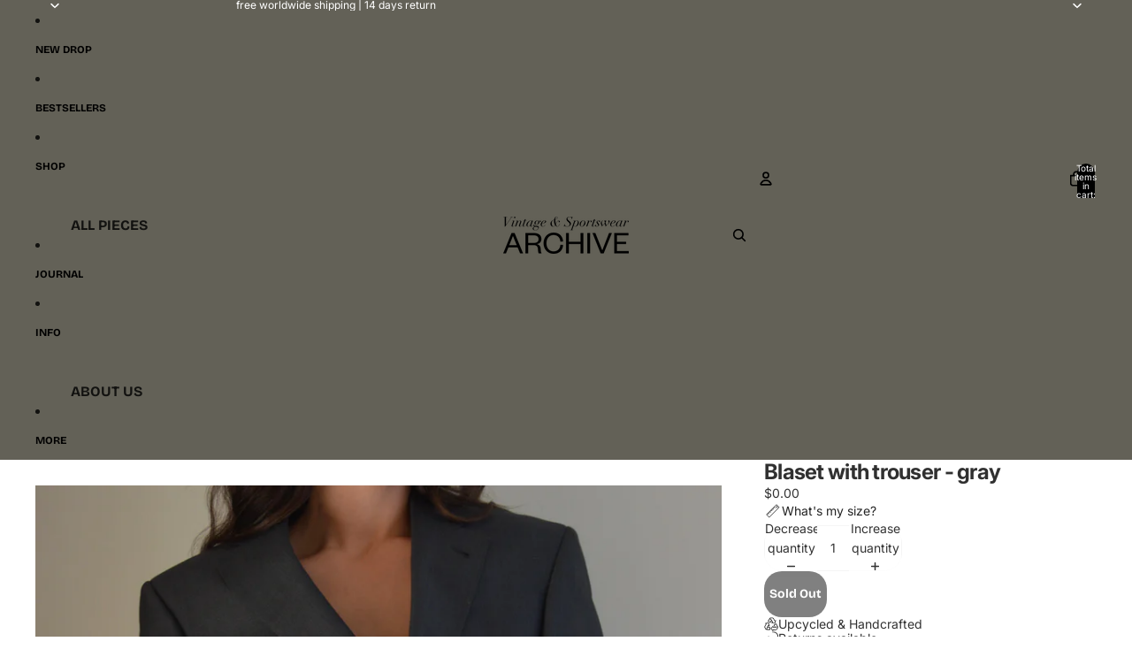

--- FILE ---
content_type: text/html; charset=utf-8
request_url: https://archivethelabel.com/products/blaset-emidio-tucci-grey
body_size: 70124
content:
<!doctype html>
<html lang="en">
  <head>
 
<link rel="icon" type="image/png" href="//archivethelabel.com/cdn/shop/files/logoII.png?crop=center&height=32&v=1614287971&width=32">
    
      <link rel="expect" href="#MainContent" blocking="render" id="view-transition-render-blocker">
    
<meta charset="utf-8">
<meta http-equiv="X-UA-Compatible" content="IE=edge">
<meta name="viewport" content="width=device-width,initial-scale=1">
<meta name="view-transition" content="same-origin">
<meta name="theme-color" content="">

<meta property="og:site_name" content="ARCHIVE The Label ">
<meta property="og:url" content="https://archivethelabel.com/products/blaset-emidio-tucci-grey">
<meta property="og:title" content="Blaset with trouser - gray">
<meta property="og:type" content="product">
<meta property="og:description" content="  Unique Blaset hand-made from an existing man suit. Material: 100% virgin wool. Original label &quot;Emidio Tucci&quot; Shoulder to Shoulder 48cm Chest 100cm, Closed blazer 87cm Skirt: Waist 74cm, Hips 104cm Trouser: Waist 80cm, 100cm Hips  Best fit sizes: S-M Condition: Amazing. Excellent fit and quality. For better understand"><meta property="og:image" content="http://archivethelabel.com/cdn/shop/products/DSC_8494.jpg?v=1602518335">
  <meta property="og:image:secure_url" content="https://archivethelabel.com/cdn/shop/products/DSC_8494.jpg?v=1602518335">
  <meta property="og:image:width" content="3057">
  <meta property="og:image:height" content="3821"><meta property="og:price:amount" content="0.00">
  <meta property="og:price:currency" content="USD"><meta name="twitter:card" content="summary_large_image">
<meta name="twitter:title" content="Blaset with trouser - gray">
<meta name="twitter:description" content="  Unique Blaset hand-made from an existing man suit. Material: 100% virgin wool. Original label &quot;Emidio Tucci&quot; Shoulder to Shoulder 48cm Chest 100cm, Closed blazer 87cm Skirt: Waist 74cm, Hips 104cm Trouser: Waist 80cm, 100cm Hips  Best fit sizes: S-M Condition: Amazing. Excellent fit and quality. For better understand">

<title>
  Blaset with trouser - gray
 &ndash; ARCHIVE The Label </title>

<link rel="canonical" href="https://archivethelabel.com/products/blaset-emidio-tucci-grey">


  <meta name="description" content="  Unique Blaset hand-made from an existing man suit. Material: 100% virgin wool. Original label &quot;Emidio Tucci&quot; Shoulder to Shoulder 48cm Chest 100cm, Closed blazer 87cm Skirt: Waist 74cm, Hips 104cm Trouser: Waist 80cm, 100cm Hips  Best fit sizes: S-M Condition: Amazing. Excellent fit and quality. For better understand">

<link href="//archivethelabel.com/cdn/shop/t/49/assets/overflow-list.css?v=101911674359793798601766315732" as="style" rel="preload">
<link href="//archivethelabel.com/cdn/shop/t/49/assets/base.css?v=25630247329231457811766315733" rel="stylesheet" type="text/css" media="all">

<link rel="preload" as="font" href="//archivethelabel.com/cdn/fonts/inter/inter_n4.b2a3f24c19b4de56e8871f609e73ca7f6d2e2bb9.woff2" type="font/woff2" crossorigin="" fetchpriority="low"><link rel="preload" as="font" href="//archivethelabel.com/cdn/fonts/inter/inter_n5.d7101d5e168594dd06f56f290dd759fba5431d97.woff2" type="font/woff2" crossorigin="" fetchpriority="low"><link rel="preload" as="font" href="//archivethelabel.com/cdn/fonts/inter/inter_n7.02711e6b374660cfc7915d1afc1c204e633421e4.woff2" type="font/woff2" crossorigin="" fetchpriority="low"><link rel="preload" as="font" href="//archivethelabel.com/cdn/fonts/bricolage_grotesque/bricolagegrotesque_n7.de5675dd7a8e145fdc4cb2cfe67a16cb085528d0.woff2" type="font/woff2" crossorigin="" fetchpriority="low">
<script async="" crossorigin="" fetchpriority="high" src="/cdn/shopifycloud/importmap-polyfill/es-modules-shim.2.4.0.js"></script>
<script type="importmap">
  {
    "imports": {
      "@theme/overflow-list": "//archivethelabel.com/cdn/shop/t/49/assets/overflow-list.js?v=46858356770684902511766315731",
      "@theme/product-title": "//archivethelabel.com/cdn/shop/t/49/assets/product-title-truncation.js?v=81744426891537421781766315732",
      "@theme/component": "//archivethelabel.com/cdn/shop/t/49/assets/component.js?v=184240237101443119871766315733",
      "@theme/dialog": "//archivethelabel.com/cdn/shop/t/49/assets/dialog.js?v=61774032287387761671766315731",
      "@theme/events": "//archivethelabel.com/cdn/shop/t/49/assets/events.js?v=147926035229139604561766315731",
      "@theme/focus": "//archivethelabel.com/cdn/shop/t/49/assets/focus.js?v=60436577539430446401766315732",
      "@theme/morph": "//archivethelabel.com/cdn/shop/t/49/assets/morph.js?v=35457747882330740861766315731",
      "@theme/paginated-list": "//archivethelabel.com/cdn/shop/t/49/assets/paginated-list.js?v=95298315036233333871766315733",
      "@theme/performance": "//archivethelabel.com/cdn/shop/t/49/assets/performance.js?v=171015751390534793081766315731",
      "@theme/product-form": "//archivethelabel.com/cdn/shop/t/49/assets/product-form.js?v=37993400097492174081766315731",
      "@theme/recently-viewed-products": "//archivethelabel.com/cdn/shop/t/49/assets/recently-viewed-products.js?v=94729125001750262651766315732",
      "@theme/scrolling": "//archivethelabel.com/cdn/shop/t/49/assets/scrolling.js?v=118005526288211533611766315733",
      "@theme/section-renderer": "//archivethelabel.com/cdn/shop/t/49/assets/section-renderer.js?v=117273408521114569061766315733",
      "@theme/section-hydration": "//archivethelabel.com/cdn/shop/t/49/assets/section-hydration.js?v=177651605160027701221766315732",
      "@theme/utilities": "//archivethelabel.com/cdn/shop/t/49/assets/utilities.js?v=74252600229394689081766315732",
      "@theme/variant-picker": "//archivethelabel.com/cdn/shop/t/49/assets/variant-picker.js?v=124079696159966615681766315732",
      "@theme/media-gallery": "//archivethelabel.com/cdn/shop/t/49/assets/media-gallery.js?v=111441960308641931071766315731",
      "@theme/quick-add": "//archivethelabel.com/cdn/shop/t/49/assets/quick-add.js?v=148903382353369979481766315732",
      "@theme/paginated-list-aspect-ratio": "//archivethelabel.com/cdn/shop/t/49/assets/paginated-list-aspect-ratio.js?v=25254270272143792451766315732",
      "@theme/popover-polyfill": "//archivethelabel.com/cdn/shop/t/49/assets/popover-polyfill.js?v=119029313658895111201766315732",
      "@theme/component-quantity-selector": "//archivethelabel.com/cdn/shop/t/49/assets/component-quantity-selector.js?v=67906657287482036641766315732",
      "@theme/comparison-slider": "//archivethelabel.com/cdn/shop/t/49/assets/comparison-slider.js?v=106705562947035711941766315732",
      "@theme/sticky-add-to-cart": "//archivethelabel.com/cdn/shop/t/49/assets/sticky-add-to-cart.js?v=48956925339276737091766315733",
      "@theme/fly-to-cart": "//archivethelabel.com/cdn/shop/t/49/assets/fly-to-cart.js?v=129971753673458693881766315732"
    }
  }
</script>

<script src="//archivethelabel.com/cdn/shop/t/49/assets/view-transitions.js?v=7106414069516106341766315731" async="" blocking="render"></script>

<link rel="modulepreload" href="//archivethelabel.com/cdn/shop/t/49/assets/utilities.js?v=74252600229394689081766315732" fetchpriority="low">
<link rel="modulepreload" href="//archivethelabel.com/cdn/shop/t/49/assets/component.js?v=184240237101443119871766315733" fetchpriority="low">
<link rel="modulepreload" href="//archivethelabel.com/cdn/shop/t/49/assets/section-renderer.js?v=117273408521114569061766315733" fetchpriority="low">
<link rel="modulepreload" href="//archivethelabel.com/cdn/shop/t/49/assets/section-hydration.js?v=177651605160027701221766315732" fetchpriority="low">
<link rel="modulepreload" href="//archivethelabel.com/cdn/shop/t/49/assets/morph.js?v=35457747882330740861766315731" fetchpriority="low">



<link rel="modulepreload" href="//archivethelabel.com/cdn/shop/t/49/assets/focus.js?v=60436577539430446401766315732" fetchpriority="low">
<link rel="modulepreload" href="//archivethelabel.com/cdn/shop/t/49/assets/recently-viewed-products.js?v=94729125001750262651766315732" fetchpriority="low">
<link rel="modulepreload" href="//archivethelabel.com/cdn/shop/t/49/assets/scrolling.js?v=118005526288211533611766315733" fetchpriority="low">
<link rel="modulepreload" href="//archivethelabel.com/cdn/shop/t/49/assets/events.js?v=147926035229139604561766315731" fetchpriority="low">
<script src="//archivethelabel.com/cdn/shop/t/49/assets/popover-polyfill.js?v=119029313658895111201766315732" type="module" fetchpriority="low"></script>
<script src="//archivethelabel.com/cdn/shop/t/49/assets/overflow-list.js?v=46858356770684902511766315731" type="module" fetchpriority="low"></script>
<script src="//archivethelabel.com/cdn/shop/t/49/assets/quick-add.js?v=148903382353369979481766315732" type="module" fetchpriority="low"></script>

  <script src="//archivethelabel.com/cdn/shop/t/49/assets/cart-discount.js?v=107077853990124422021766315732" type="module" fetchpriority="low"></script>


<script src="//archivethelabel.com/cdn/shop/t/49/assets/dialog.js?v=61774032287387761671766315731" type="module" fetchpriority="low"></script>
<script src="//archivethelabel.com/cdn/shop/t/49/assets/variant-picker.js?v=124079696159966615681766315732" type="module" fetchpriority="low"></script>
<script src="//archivethelabel.com/cdn/shop/t/49/assets/product-card.js?v=124402285637860180781766315732" type="module" fetchpriority="low"></script>
<script src="//archivethelabel.com/cdn/shop/t/49/assets/product-form.js?v=37993400097492174081766315731" type="module" fetchpriority="low"></script>
<script src="//archivethelabel.com/cdn/shop/t/49/assets/fly-to-cart.js?v=129971753673458693881766315732" type="module" fetchpriority="low"></script>
<script src="//archivethelabel.com/cdn/shop/t/49/assets/accordion-custom.js?v=99000499017714805851766315732" type="module" fetchpriority="low"></script>
<script src="//archivethelabel.com/cdn/shop/t/49/assets/disclosure-custom.js?v=168050880623268140331766315732" type="module" fetchpriority="low"></script>
<script src="//archivethelabel.com/cdn/shop/t/49/assets/media.js?v=37825095869491791421766315732" type="module" fetchpriority="low"></script>
<script src="//archivethelabel.com/cdn/shop/t/49/assets/product-price.js?v=117989390664188536191766315731" type="module" fetchpriority="low"></script>
<script src="//archivethelabel.com/cdn/shop/t/49/assets/product-sku.js?v=121804655373531320511766315732" type="module" fetchpriority="low"></script>
<script src="//archivethelabel.com/cdn/shop/t/49/assets/product-title-truncation.js?v=81744426891537421781766315732" type="module" fetchpriority="low"></script>
<script src="//archivethelabel.com/cdn/shop/t/49/assets/product-inventory.js?v=16343734458933704981766315731" type="module" fetchpriority="low"></script>
<script src="//archivethelabel.com/cdn/shop/t/49/assets/show-more.js?v=94563802205717136101766315733" type="module" fetchpriority="low"></script>
<script src="//archivethelabel.com/cdn/shop/t/49/assets/slideshow.js?v=40796646405849125981766315733" type="module" fetchpriority="low"></script>
<script src="//archivethelabel.com/cdn/shop/t/49/assets/layered-slideshow.js?v=30135417790894624731766315732" type="module" fetchpriority="low"></script>
<script src="//archivethelabel.com/cdn/shop/t/49/assets/anchored-popover.js?v=95953304814728754461766315733" type="module" fetchpriority="low"></script>
<script src="//archivethelabel.com/cdn/shop/t/49/assets/floating-panel.js?v=128677600744947036551766315732" type="module" fetchpriority="low"></script>
<script src="//archivethelabel.com/cdn/shop/t/49/assets/video-background.js?v=25237992823806706551766315731" type="module" fetchpriority="low"></script>
<script src="//archivethelabel.com/cdn/shop/t/49/assets/component-quantity-selector.js?v=67906657287482036641766315732" type="module" fetchpriority="low"></script>
<script src="//archivethelabel.com/cdn/shop/t/49/assets/media-gallery.js?v=111441960308641931071766315731" type="module" fetchpriority="low"></script>
<script src="//archivethelabel.com/cdn/shop/t/49/assets/rte-formatter.js?v=101420294193111439321766315732" type="module" fetchpriority="low"></script>
<script src="//archivethelabel.com/cdn/shop/t/49/assets/volume-pricing.js?v=15442793518842484731766315732" type="module" fetchpriority="low"></script>
<script src="//archivethelabel.com/cdn/shop/t/49/assets/price-per-item.js?v=144512917617120124431766315732" type="module" fetchpriority="low"></script>
<script src="//archivethelabel.com/cdn/shop/t/49/assets/volume-pricing-info.js?v=94479640769665442661766315733" type="module" fetchpriority="low"></script>


  <script src="//archivethelabel.com/cdn/shop/t/49/assets/localization.js?v=15585934801240115691766315731" type="module" fetchpriority="low"></script>



  <script src="//archivethelabel.com/cdn/shop/t/49/assets/fly-to-cart.js?v=129971753673458693881766315732" type="module" fetchpriority="low"></script>
  <script src="//archivethelabel.com/cdn/shop/t/49/assets/sticky-add-to-cart.js?v=48956925339276737091766315733" type="module" fetchpriority="low"></script>
  <script type="module">
    import { RecentlyViewed } from '@theme/recently-viewed-products';
    RecentlyViewed.addProduct('5591601905814');
  </script>



  <script src="//archivethelabel.com/cdn/shop/t/49/assets/product-card-link.js?v=97122579314620396511766315732" type="module" fetchpriority="low"></script>


<script src="//archivethelabel.com/cdn/shop/t/49/assets/auto-close-details.js?v=58350291535404441581766315733" defer="defer"></script>

<script>
  const Theme = {
    translations: {
      placeholder_image: `Placeholder image`,
      added: `Added`,
      recipient_form_fields_visible: `Recipient form fields are now visible`,
      recipient_form_fields_hidden: `Recipient form fields are now hidden`,
      recipient_form_error: `There was an error with the form submission`,
      items_added_to_cart_one: `1 item added to cart`,
      items_added_to_cart_other: `{{ count }} items added to cart`,
    },
    routes: {
      cart_add_url: '/cart/add.js',
      cart_change_url: '/cart/change',
      cart_update_url: '/cart/update',
      cart_url: '/cart',
      predictive_search_url: '/search/suggest',
      search_url: '/search',
    },
    template: {
      name: 'product',
    },
  };
</script>
<style data-shopify="">
@font-face {
  font-family: Inter;
  font-weight: 400;
  font-style: normal;
  font-display: swap;
  src: url("//archivethelabel.com/cdn/fonts/inter/inter_n4.b2a3f24c19b4de56e8871f609e73ca7f6d2e2bb9.woff2") format("woff2"),
       url("//archivethelabel.com/cdn/fonts/inter/inter_n4.af8052d517e0c9ffac7b814872cecc27ae1fa132.woff") format("woff");
}
@font-face {
  font-family: Inter;
  font-weight: 700;
  font-style: normal;
  font-display: swap;
  src: url("//archivethelabel.com/cdn/fonts/inter/inter_n7.02711e6b374660cfc7915d1afc1c204e633421e4.woff2") format("woff2"),
       url("//archivethelabel.com/cdn/fonts/inter/inter_n7.6dab87426f6b8813070abd79972ceaf2f8d3b012.woff") format("woff");
}
@font-face {
  font-family: Inter;
  font-weight: 400;
  font-style: italic;
  font-display: swap;
  src: url("//archivethelabel.com/cdn/fonts/inter/inter_i4.feae1981dda792ab80d117249d9c7e0f1017e5b3.woff2") format("woff2"),
       url("//archivethelabel.com/cdn/fonts/inter/inter_i4.62773b7113d5e5f02c71486623cf828884c85c6e.woff") format("woff");
}
@font-face {
  font-family: Inter;
  font-weight: 700;
  font-style: italic;
  font-display: swap;
  src: url("//archivethelabel.com/cdn/fonts/inter/inter_i7.b377bcd4cc0f160622a22d638ae7e2cd9b86ea4c.woff2") format("woff2"),
       url("//archivethelabel.com/cdn/fonts/inter/inter_i7.7c69a6a34e3bb44fcf6f975857e13b9a9b25beb4.woff") format("woff");
}
@font-face {
  font-family: Inter;
  font-weight: 500;
  font-style: normal;
  font-display: swap;
  src: url("//archivethelabel.com/cdn/fonts/inter/inter_n5.d7101d5e168594dd06f56f290dd759fba5431d97.woff2") format("woff2"),
       url("//archivethelabel.com/cdn/fonts/inter/inter_n5.5332a76bbd27da00474c136abb1ca3cbbf259068.woff") format("woff");
}
@font-face {
  font-family: Inter;
  font-weight: 500;
  font-style: italic;
  font-display: swap;
  src: url("//archivethelabel.com/cdn/fonts/inter/inter_i5.4474f48e6ab2b1e01aa2b6d942dd27fa24f2d99f.woff2") format("woff2"),
       url("//archivethelabel.com/cdn/fonts/inter/inter_i5.493dbd6ee8e49f4ad722ebb68d92f201af2c2f56.woff") format("woff");
}
@font-face {
  font-family: "Bricolage Grotesque";
  font-weight: 700;
  font-style: normal;
  font-display: swap;
  src: url("//archivethelabel.com/cdn/fonts/bricolage_grotesque/bricolagegrotesque_n7.de5675dd7a8e145fdc4cb2cfe67a16cb085528d0.woff2") format("woff2"),
       url("//archivethelabel.com/cdn/fonts/bricolage_grotesque/bricolagegrotesque_n7.d701b766b46c76aceb10c78473f491dff9b09e5e.woff") format("woff");
}


  :root {
    /* Page Layout */
    --sidebar-width: 25rem;
    --narrow-content-width: 36rem;
    --normal-content-width: 42rem;
    --wide-content-width: 46rem;
    --narrow-page-width: 90rem;
    --normal-page-width: 120rem;
    --wide-page-width: 150rem;

    /* Section Heights */
    --section-height-small: 15rem;
    --section-height-medium: 25rem;
    --section-height-large: 35rem;

    @media screen and (min-width: 40em) {
      --section-height-small: 40svh;
      --section-height-medium: 55svh;
      --section-height-large: 70svh;
    }

    @media screen and (min-width: 60em) {
      --section-height-small: 50svh;
      --section-height-medium: 65svh;
      --section-height-large: 80svh;
    }

    /* Letter spacing */
    --letter-spacing-sm: 0.06em;
    --letter-spacing-md: 0.13em;

    /* Font families */
    --font-body--family: Inter, sans-serif;
    --font-body--style: normal;
    --font-body--weight: 400;
    --font-subheading--family: Inter, sans-serif;
    --font-subheading--style: normal;
    --font-subheading--weight: 500;
    --font-heading--family: Inter, sans-serif;
    --font-heading--style: normal;
    --font-heading--weight: 700;
    --font-accent--family: "Bricolage Grotesque", sans-serif;
    --font-accent--style: normal;
    --font-accent--weight: 700;

    /* Margin sizes */
    --font-h1--spacing: 0.25em;
    --font-h2--spacing: 0.25em;
    --font-h3--spacing: 0.25em;
    --font-h4--spacing: 0.25em;
    --font-h5--spacing: 0.25em;
    --font-h6--spacing: 0.25em;
    --font-paragraph--spacing: 0.5em;

    /* Heading colors */
    --font-h1--color: var(--color-foreground-heading);
    --font-h2--color: var(--color-foreground-heading);
    --font-h3--color: var(--color-foreground-heading);
    --font-h4--color: var(--color-foreground-heading);
    --font-h5--color: var(--color-foreground-heading);
    --font-h6--color: var(--color-foreground-heading);

    /** Z-Index / Layering */
    --layer-section-background: -2;
    --layer-lowest: -1;
    --layer-base: 0;
    --layer-flat: 1;
    --layer-raised: 2;
    --layer-heightened: 4;
    --layer-sticky: 8;
    --layer-window-overlay: 10;
    --layer-header-menu: 12;
    --layer-overlay: 16;
    --layer-menu-drawer: 18;
    --layer-temporary: 20;

    /* Max-width / Measure */
    --max-width--body-normal: 32.5em;
    --max-width--body-narrow: 22.75em;

    --max-width--heading-normal: 32.5em;
    --max-width--heading-narrow: 19.5em;

    --max-width--display-normal: 13em;
    --max-width--display-narrow: 9.75em;
    --max-width--display-tight: 3.25em;

    /* Letter-spacing / Tracking */
    --letter-spacing--display-tight: -0.03em;
    --letter-spacing--display-normal: 0em;
    --letter-spacing--display-loose: 0.03em;

    --letter-spacing--heading-tight: -0.03em;
    --letter-spacing--heading-normal: 0em;
    --letter-spacing--heading-loose: 0.03em;

    --letter-spacing--body-tight: -0.03em;
    --letter-spacing--body-normal: 0em;
    --letter-spacing--body-loose: 0.03em;

    /* Line height / Leading */
    --line-height: 1;

    --line-height--display-tight: 1;
    --line-height--display-normal: 1.1;
    --line-height--display-loose: 1.2;

    --line-height--heading-tight: 1.15;
    --line-height--heading-normal: 1.25;
    --line-height--heading-loose: 1.35;

    --line-height--body-tight: 1.2;
    --line-height--body-normal: 1.4;
    --line-height--body-loose: 1.6;

    /* Typography presets */
    --font-size--paragraph: 0.875rem;--font-size--h1: clamp(2.25rem, 7.2vw, 4.5rem);--font-size--h2: 2.0rem;--font-size--h3: 1.5rem;--font-size--h4: 1.5rem;--font-size--h5: 0.875rem;--font-size--h6: 0.75rem;--font-paragraph--weight: 400;--font-paragraph--letter-spacing: var(--letter-spacing--body-normal);--font-paragraph--size: var(--font-size--paragraph);--font-paragraph--family: var(--font-body--family);--font-paragraph--style: var(--font-body--style);--font-paragraph--case: ;--font-paragraph--line-height: var(--line-height--body-loose);--font-h1--weight: var(--font-heading--weight);--font-h1--letter-spacing: var(--letter-spacing--heading-normal);--font-h1--size: var(--font-size--h1);--font-h1--family: var(--font-heading--family);--font-h1--style: var(--font-heading--style);--font-h1--case: none;--font-h1--line-height: var(--line-height--display-tight);--font-h2--weight: var(--font-heading--weight);--font-h2--letter-spacing: var(--letter-spacing--heading-normal);--font-h2--size: var(--font-size--h2);--font-h2--family: var(--font-heading--family);--font-h2--style: var(--font-heading--style);--font-h2--case: none;--font-h2--line-height: var(--line-height--display-loose);--font-h3--weight: var(--font-heading--weight);--font-h3--letter-spacing: var(--letter-spacing--heading-normal);--font-h3--size: var(--font-size--h3);--font-h3--family: var(--font-heading--family);--font-h3--style: var(--font-heading--style);--font-h3--case: none;--font-h3--line-height: var(--line-height--display-tight);--font-h4--weight: var(--font-body--weight);--font-h4--letter-spacing: var(--letter-spacing--heading-normal);--font-h4--size: var(--font-size--h4);--font-h4--family: var(--font-body--family);--font-h4--style: var(--font-body--style);--font-h4--case: none;--font-h4--line-height: var(--line-height--display-tight);--font-h5--weight: var(--font-body--weight);--font-h5--letter-spacing: var(--letter-spacing--heading-normal);--font-h5--size: var(--font-size--h5);--font-h5--family: var(--font-body--family);--font-h5--style: var(--font-body--style);--font-h5--case: none;--font-h5--line-height: var(--line-height--display-loose);--font-h6--weight: var(--font-subheading--weight);--font-h6--letter-spacing: var(--letter-spacing--heading-normal);--font-h6--size: var(--font-size--h6);--font-h6--family: var(--font-subheading--family);--font-h6--style: var(--font-subheading--style);--font-h6--case: none;--font-h6--line-height: var(--line-height--display-loose);

    /* Hardcoded font sizes */
    --font-size--3xs: 0.625rem;
    --font-size--2xs: 0.75rem;
    --font-size--xs: 0.8125rem;
    --font-size--sm: 0.875rem;
    --font-size--md: 1rem;
    --font-size--lg: 1.125rem;
    --font-size--xl: 1.25rem;
    --font-size--2xl: 1.5rem;
    --font-size--3xl: 2rem;
    --font-size--4xl: 2.5rem;
    --font-size--5xl: 3rem;
    --font-size--6xl: 3.5rem;

    /* Menu font sizes */
    --menu-font-sm--size: 0.875rem;
    --menu-font-sm--line-height: calc(1.1 + 0.5 * min(16 / 14));
    --menu-font-md--size: 1rem;
    --menu-font-md--line-height: calc(1.1 + 0.5 * min(16 / 16));
    --menu-font-lg--size: 1.125rem;
    --menu-font-lg--line-height: calc(1.1 + 0.5 * min(16 / 18));
    --menu-font-xl--size: 1.25rem;
    --menu-font-xl--line-height: calc(1.1 + 0.5 * min(16 / 20));
    --menu-font-2xl--size: 1.75rem;
    --menu-font-2xl--line-height: calc(1.1 + 0.5 * min(16 / 28));

    /* Colors */
    --color-error: #8B0000;
    --color-success: #006400;
    --color-white: #FFFFFF;
    --color-white-rgb: 255 255 255;
    --color-black: #000000;
    --color-instock: #3ED660;
    --color-lowstock: #EE9441;
    --color-outofstock: #C8C8C8;

    /* Opacity */
    --opacity-5: 0.05;
    --opacity-8: 0.08;
    --opacity-10: 0.1;
    --opacity-15: 0.15;
    --opacity-20: 0.2;
    --opacity-25: 0.25;
    --opacity-30: 0.3;
    --opacity-40: 0.4;
    --opacity-50: 0.5;
    --opacity-60: 0.6;
    --opacity-70: 0.7;
    --opacity-80: 0.8;
    --opacity-85: 0.85;
    --opacity-90: 0.9;
    --opacity-subdued-text: var(--opacity-70);

    --shadow-button: 0 2px 3px rgb(0 0 0 / 20%);
    --gradient-image-overlay: linear-gradient(to top, rgb(0 0 0 / 0.5), transparent);

    /* Spacing */
    --margin-3xs: 0.125rem;
    --margin-2xs: 0.3rem;
    --margin-xs: 0.5rem;
    --margin-sm: 0.7rem;
    --margin-md: 0.8rem;
    --margin-lg: 1rem;
    --margin-xl: 1.25rem;
    --margin-2xl: 1.5rem;
    --margin-3xl: 1.75rem;
    --margin-4xl: 2rem;
    --margin-5xl: 3rem;
    --margin-6xl: 5rem;

    --scroll-margin: 50px;

    --padding-3xs: 0.125rem;
    --padding-2xs: 0.25rem;
    --padding-xs: 0.5rem;
    --padding-sm: 0.7rem;
    --padding-md: 0.8rem;
    --padding-lg: 1rem;
    --padding-xl: 1.25rem;
    --padding-2xl: 1.5rem;
    --padding-3xl: 1.75rem;
    --padding-4xl: 2rem;
    --padding-5xl: 3rem;
    --padding-6xl: 4rem;

    --gap-3xs: 0.125rem;
    --gap-2xs: 0.3rem;
    --gap-xs: 0.5rem;
    --gap-sm: 0.7rem;
    --gap-md: 0.9rem;
    --gap-lg: 1rem;
    --gap-xl: 1.25rem;
    --gap-2xl: 2rem;
    --gap-3xl: 3rem;

    --spacing-scale-sm: 0.6;
    --spacing-scale-md: 0.7;
    --spacing-scale-default: 1.0;

    /* Checkout buttons gap */
    --checkout-button-gap: 10px;

    /* Borders */
    --style-border-width: 1px;
    --style-border-radius-xs: 0.2rem;
    --style-border-radius-sm: 0.6rem;
    --style-border-radius-md: 0.8rem;
    --style-border-radius-50: 50%;
    --style-border-radius-lg: 1rem;
    --style-border-radius-pills: 40px;
    --style-border-radius-inputs: 4px;
    --style-border-radius-buttons-primary: 20px;
    --style-border-radius-buttons-secondary: 14px;
    --style-border-width-primary: 0px;
    --style-border-width-secondary: 0px;
    --style-border-width-inputs: 1px;
    --style-border-radius-popover: 14px;
    --style-border-popover: 1px none rgb(var(--color-border-rgb) / 50%);
    --style-border-drawer: 1px none rgb(var(--color-border-rgb) / 50%);
    --style-border-swatch-opacity: 10%;
    --style-border-swatch-width: 1px;
    --style-border-swatch-style: solid;

    /* Animation */
    --ease-out-cubic: cubic-bezier(0.33, 1, 0.68, 1);
    --ease-out-quad: cubic-bezier(0.32, 0.72, 0, 1);
    --animation-speed-fast: 0.0625s;
    --animation-speed: 0.125s;
    --animation-speed-slow: 0.2s;
    --animation-speed-medium: 0.15s;
    --animation-easing: ease-in-out;
    --animation-slideshow-easing: cubic-bezier(0.4, 0, 0.2, 1);
    --drawer-animation-speed: 0.2s;
    --animation-values-slow: var(--animation-speed-slow) var(--animation-easing);
    --animation-values: var(--animation-speed) var(--animation-easing);
    --animation-values-fast: var(--animation-speed-fast) var(--animation-easing);
    --animation-values-allow-discrete: var(--animation-speed) var(--animation-easing) allow-discrete;
    --animation-timing-hover: cubic-bezier(0.25, 0.46, 0.45, 0.94);
    --animation-timing-active: cubic-bezier(0.5, 0, 0.75, 0);
    --animation-timing-bounce: cubic-bezier(0.34, 1.56, 0.64, 1);
    --animation-timing-default: cubic-bezier(0, 0, 0.2, 1);
    --animation-timing-fade-in: cubic-bezier(0.16, 1, 0.3, 1);
    --animation-timing-fade-out: cubic-bezier(0.4, 0, 0.2, 1);

    /* View transitions */
    /* View transition old */
    --view-transition-old-main-content: var(--animation-speed) var(--animation-easing) both fadeOut;

    /* View transition new */
    --view-transition-new-main-content: var(--animation-speed) var(--animation-easing) both fadeIn, var(--animation-speed) var(--animation-easing) both slideInTopViewTransition;

    /* Focus */
    --focus-outline-width: 0.09375rem;
    --focus-outline-offset: 0.2em;

    /* Badges */
    --badge-blob-padding-block: 1px;
    --badge-blob-padding-inline: 12px 8px;
    --badge-rectangle-padding-block: 1px;
    --badge-rectangle-padding-inline: 6px;
    @media screen and (min-width: 750px) {
      --badge-blob-padding-block: 4px;
      --badge-blob-padding-inline: 16px 12px;
      --badge-rectangle-padding-block: 4px;
      --badge-rectangle-padding-inline: 10px;
    }

    /* Icons */
    --icon-size-2xs: 0.6rem;
    --icon-size-xs: 0.85rem;
    --icon-size-sm: 1.25rem;
    --icon-size-md: 1.375rem;
    --icon-size-lg: 1.5rem;
    --icon-stroke-width: 1.5px;

    /* Input */
    --input-email-min-width: 200px;
    --input-search-max-width: 650px;
    --input-padding-y: 0.8rem;
    --input-padding-x: 0.8rem;
    --input-padding: var(--input-padding-y) var(--input-padding-x);
    --input-box-shadow-width: var(--style-border-width-inputs);
    --input-box-shadow: 0 0 0 var(--input-box-shadow-width) var(--color-input-border);
    --input-box-shadow-focus: 0 0 0 calc(var(--input-box-shadow-width) + 0.5px) var(--color-input-border);
    --input-disabled-background-color: rgb(var(--color-foreground-rgb) / var(--opacity-10));
    --input-disabled-border-color: rgb(var(--color-foreground-rgb) / var(--opacity-5));
    --input-disabled-text-color: rgb(var(--color-foreground-rgb) / var(--opacity-50));
    --input-textarea-min-height: 55px;

    /* Button size */
    --button-size-sm: 30px;
    --button-size-md: 36px;
    --button-size: var(--minimum-touch-target);
    --button-padding-inline: 24px;
    --button-padding-block: 16px;

    /* Button font-family */
    --button-font-family-primary: var(--font-accent--family);
    --button-font-family-secondary: var(--font-accent--family);

    /* Button text case */
    --button-text-case: ;
    --button-text-case-primary: default;
    --button-text-case-secondary: uppercase;

    /* Borders */
    --border-color: rgb(var(--color-border-rgb) / var(--opacity-50));
    --border-width-sm: 1px;
    --border-width-md: 2px;
    --border-width-lg: 5px;
    --border-radius-sm: 0.25rem;

    /* Drawers */
    --drawer-inline-padding: 25px;
    --drawer-menu-inline-padding: 2.5rem;
    --drawer-header-block-padding: 20px;
    --drawer-content-block-padding: 10px;
    --drawer-header-desktop-top: 0rem;
    --drawer-padding: calc(var(--padding-sm) + 7px);
    --drawer-height: 100dvh;
    --drawer-width: 95vw;
    --drawer-max-width: 500px;

    /* Variant Picker Swatches */
    --variant-picker-swatch-width-unitless: 34;
    --variant-picker-swatch-height-unitless: 34;
    --variant-picker-swatch-width: 34px;
    --variant-picker-swatch-height: 34px;
    --variant-picker-swatch-radius: 32px;
    --variant-picker-border-width: 1px;
    --variant-picker-border-style: solid;
    --variant-picker-border-opacity: 10%;

    /* Variant Picker Buttons */
    --variant-picker-button-radius: 14px;
    --variant-picker-button-border-width: 1px;

    /* Slideshow */
    --slideshow-controls-size: 3.5rem;
    --slideshow-controls-icon: 2rem;
    --peek-next-slide-size: 3rem;

    /* Utilities */
    --backdrop-opacity: 0.15;
    --backdrop-color-rgb: var(--color-shadow-rgb);
    --minimum-touch-target: 44px;
    --disabled-opacity: 0.5;
    --skeleton-opacity: 0.025;

    /* Shapes */
    --shape--circle: circle(50% at center);
    --shape--sunburst: polygon(100% 50%,94.62% 55.87%,98.3% 62.94%,91.57% 67.22%,93.3% 75%,85.7% 77.39%,85.36% 85.36%,77.39% 85.7%,75% 93.3%,67.22% 91.57%,62.94% 98.3%,55.87% 94.62%,50% 100%,44.13% 94.62%,37.06% 98.3%,32.78% 91.57%,25% 93.3%,22.61% 85.7%,14.64% 85.36%,14.3% 77.39%,6.7% 75%,8.43% 67.22%,1.7% 62.94%,5.38% 55.87%,0% 50%,5.38% 44.13%,1.7% 37.06%,8.43% 32.78%,6.7% 25%,14.3% 22.61%,14.64% 14.64%,22.61% 14.3%,25% 6.7%,32.78% 8.43%,37.06% 1.7%,44.13% 5.38%,50% 0%,55.87% 5.38%,62.94% 1.7%,67.22% 8.43%,75% 6.7%,77.39% 14.3%,85.36% 14.64%,85.7% 22.61%,93.3% 25%,91.57% 32.78%,98.3% 37.06%,94.62% 44.13%);
    --shape--diamond: polygon(50% 0%, 100% 50%, 50% 100%, 0% 50%);
    --shape--blob: polygon(85.349% 11.712%, 87.382% 13.587%, 89.228% 15.647%, 90.886% 17.862%, 92.359% 20.204%, 93.657% 22.647%, 94.795% 25.169%, 95.786% 27.752%, 96.645% 30.382%, 97.387% 33.048%, 98.025% 35.740%, 98.564% 38.454%, 99.007% 41.186%, 99.358% 43.931%, 99.622% 46.685%, 99.808% 49.446%, 99.926% 52.210%, 99.986% 54.977%, 99.999% 57.744%, 99.975% 60.511%, 99.923% 63.278%, 99.821% 66.043%, 99.671% 68.806%, 99.453% 71.565%, 99.145% 74.314%, 98.724% 77.049%, 98.164% 79.759%, 97.433% 82.427%, 96.495% 85.030%, 95.311% 87.529%, 93.841% 89.872%, 92.062% 91.988%, 89.972% 93.796%, 87.635% 95.273%, 85.135% 96.456%, 82.532% 97.393%, 79.864% 98.127%, 77.156% 98.695%, 74.424% 99.129%, 71.676% 99.452%, 68.918% 99.685%, 66.156% 99.844%, 63.390% 99.942%, 60.624% 99.990%, 57.856% 99.999%, 55.089% 99.978%, 52.323% 99.929%, 49.557% 99.847%, 46.792% 99.723%, 44.031% 99.549%, 41.273% 99.317%, 38.522% 99.017%, 35.781% 98.639%, 33.054% 98.170%, 30.347% 97.599%, 27.667% 96.911%, 25.024% 96.091%, 22.432% 95.123%, 19.907% 93.994%, 17.466% 92.690%, 15.126% 91.216%, 12.902% 89.569%, 10.808% 87.761%, 8.854% 85.803%, 7.053% 83.703%, 5.418% 81.471%, 3.962% 79.119%, 2.702% 76.656%, 1.656% 74.095%, 0.846% 71.450%, 0.294% 68.740%, 0.024% 65.987%, 0.050% 63.221%, 0.343% 60.471%, 0.858% 57.752%, 1.548% 55.073%, 2.370% 52.431%, 3.283% 49.819%, 4.253% 47.227%, 5.249% 44.646%, 6.244% 42.063%, 7.211% 39.471%, 8.124% 36.858%, 8.958% 34.220%, 9.711% 31.558%, 10.409% 28.880%, 11.083% 26.196%, 11.760% 23.513%, 12.474% 20.839%, 13.259% 18.186%, 14.156% 15.569%, 15.214% 13.012%, 16.485% 10.556%, 18.028% 8.261%, 19.883% 6.211%, 22.041% 4.484%, 24.440% 3.110%, 26.998% 2.057%, 29.651% 1.275%, 32.360% 0.714%, 35.101% 0.337%, 37.859% 0.110%, 40.624% 0.009%, 43.391% 0.016%, 46.156% 0.113%, 48.918% 0.289%, 51.674% 0.533%, 54.425% 0.837%, 57.166% 1.215%, 59.898% 1.654%, 62.618% 2.163%, 65.322% 2.750%, 68.006% 3.424%, 70.662% 4.197%, 73.284% 5.081%, 75.860% 6.091%, 78.376% 7.242%, 80.813% 8.551%, 83.148% 10.036%, 85.349% 11.712%);

    /* Buy buttons */
    --height-buy-buttons: calc(var(--padding-lg) * 2 + var(--icon-size-sm));

    /* Card image width and height variables */
    --card-width-small: 10rem;

    --height-small: 10rem;
    --height-medium: 11.5rem;
    --height-large: 13rem;
    --height-full: 100vh;

    @media screen and (min-width: 750px) {
      --height-small: 17.5rem;
      --height-medium: 21.25rem;
      --height-large: 25rem;
    }

    /* Modal */
    --modal-max-height: 65dvh;

    /* Card styles for search */
    --card-bg-hover: rgb(var(--color-foreground-rgb) / var(--opacity-5));
    --card-border-hover: rgb(var(--color-foreground-rgb) / var(--opacity-30));
    --card-border-focus: rgb(var(--color-foreground-rgb) / var(--opacity-10));

    /* Cart */
    --cart-primary-font-family: var(--font-body--family);
    --cart-primary-font-style: var(--font-body--style);
    --cart-primary-font-weight: var(--font-body--weight);
    --cart-secondary-font-family: var(--font-subheading--family);
    --cart-secondary-font-style: var(--font-subheading--style);
    --cart-secondary-font-weight: var(--font-subheading--weight);
  }
</style>
<style data-shopify="">
  
    
      :root,
    
    
    
    .color-scheme-1 {
        --color-background: rgb(255 255 255 / 1.0);
        /* RGB values only to apply different opacities - Relative color values are not supported in iOS < 16.4 */
        --color-background-rgb: 255 255 255;
        --opacity-5-15: 0.05;
        --opacity-10-25: 0.1;
        --opacity-35-55: 0.35;
        --opacity-40-60: 0.4;
        --opacity-30-60: 0.3;
        --color-foreground: rgb(0 0 0 / 0.81);
        --color-foreground-rgb: 0 0 0;
        --color-foreground-heading: rgb(0 0 0 / 1.0);
        --color-foreground-heading-rgb: 0 0 0;
        --color-primary: rgb(0 0 0 / 0.81);
        --color-primary-rgb: 0 0 0;
        --color-primary-hover: rgb(0 0 0 / 1.0);
        --color-primary-hover-rgb: 0 0 0;
        --color-border: rgb(0 0 0 / 0.06);
        --color-border-rgb: 0 0 0;
        --color-shadow: rgb(0 0 0 / 1.0);
        --color-shadow-rgb: 0 0 0;
        --color-primary-button-text: rgb(255 255 255 / 1.0);
        --color-primary-button-background: rgb(0 0 0 / 1.0);
        --color-primary-button-border: rgb(0 0 0 / 1.0);
        --color-primary-button-hover-text: rgb(255 255 255 / 1.0);
        --color-primary-button-hover-background: rgb(51 51 51 / 1.0);
        --color-primary-button-hover-border: rgb(0 0 0 / 1.0);
        --color-secondary-button-text: rgb(0 0 0 / 1.0);
        --color-secondary-button-background: rgb(0 0 0 / 0.06);
        --color-secondary-button-border: rgb(0 0 0 / 0.06);
        --color-secondary-button-hover-text: rgb(255 255 255 / 1.0);
        --color-secondary-button-hover-background: rgb(51 51 51 / 1.0);
        --color-secondary-button-hover-border: rgb(51 51 51 / 1.0);
        --color-input-background: rgb(255 255 255 / 0.78);
        --color-input-text: rgb(51 51 51 / 1.0);
        --color-input-text-rgb: 51 51 51;
        --color-input-border: rgb(245 245 245 / 1.0);
        --color-input-hover-background: rgb(0 0 0 / 0.01);
        --color-variant-background: rgb(255 255 255 / 1.0);
        --color-variant-border: rgb(0 0 0 / 0.13);
        --color-variant-text: rgb(0 0 0 / 1.0);
        --color-variant-text-rgb: 0 0 0;
        --color-variant-hover-background: rgb(245 245 245 / 1.0);
        --color-variant-hover-text: rgb(0 0 0 / 1.0);
        --color-variant-hover-border: rgb(230 230 230 / 1.0);
        --color-selected-variant-background: rgb(0 0 0 / 1.0);
        --color-selected-variant-border: rgb(0 0 0 / 1.0);
        --color-selected-variant-text: rgb(255 255 255 / 1.0);
        --color-selected-variant-hover-background: rgb(26 26 26 / 1.0);
        --color-selected-variant-hover-text: rgb(255 255 255 / 1.0);
        --color-selected-variant-hover-border: rgb(26 26 26 / 1.0);

        --input-disabled-background-color: rgb(var(--color-foreground-rgb) / var(--opacity-10));
        --input-disabled-border-color: rgb(var(--color-foreground-rgb) / var(--opacity-5-15));
        --input-disabled-text-color: rgb(var(--color-foreground-rgb) / var(--opacity-50));
        --color-foreground-muted: rgb(var(--color-foreground-rgb) / var(--opacity-60));
        --font-h1--color: var(--color-foreground-heading);
        --font-h2--color: var(--color-foreground-heading);
        --font-h3--color: var(--color-foreground-heading);
        --font-h4--color: var(--color-foreground-heading);
        --font-h5--color: var(--color-foreground-heading);
        --font-h6--color: var(--color-foreground-heading);

        /* Shadows */
        
          --shadow-drawer: 0px 4px 20px rgb(var(--color-shadow-rgb) / var(--opacity-15));
        
        
          --shadow-blur: 20px;
          --shadow-popover: 0px 4px 20px rgb(var(--color-shadow-rgb) / var(--opacity-15));
        
      }
  
    
    
    
    .color-scheme-2 {
        --color-background: rgb(245 245 245 / 1.0);
        /* RGB values only to apply different opacities - Relative color values are not supported in iOS < 16.4 */
        --color-background-rgb: 245 245 245;
        --opacity-5-15: 0.05;
        --opacity-10-25: 0.1;
        --opacity-35-55: 0.35;
        --opacity-40-60: 0.4;
        --opacity-30-60: 0.3;
        --color-foreground: rgb(0 0 0 / 0.81);
        --color-foreground-rgb: 0 0 0;
        --color-foreground-heading: rgb(0 0 0 / 1.0);
        --color-foreground-heading-rgb: 0 0 0;
        --color-primary: rgb(0 0 0 / 0.81);
        --color-primary-rgb: 0 0 0;
        --color-primary-hover: rgb(0 0 0 / 1.0);
        --color-primary-hover-rgb: 0 0 0;
        --color-border: rgb(0 0 0 / 0.81);
        --color-border-rgb: 0 0 0;
        --color-shadow: rgb(0 0 0 / 1.0);
        --color-shadow-rgb: 0 0 0;
        --color-primary-button-text: rgb(255 255 255 / 1.0);
        --color-primary-button-background: rgb(0 0 0 / 1.0);
        --color-primary-button-border: rgb(0 0 0 / 1.0);
        --color-primary-button-hover-text: rgb(255 255 255 / 1.0);
        --color-primary-button-hover-background: rgb(51 51 51 / 1.0);
        --color-primary-button-hover-border: rgb(51 51 51 / 1.0);
        --color-secondary-button-text: rgb(0 0 0 / 1.0);
        --color-secondary-button-background: rgb(255 255 255 / 0.69);
        --color-secondary-button-border: rgb(255 255 255 / 0.69);
        --color-secondary-button-hover-text: rgb(0 0 0 / 1.0);
        --color-secondary-button-hover-background: rgb(255 255 255 / 1.0);
        --color-secondary-button-hover-border: rgb(255 255 255 / 1.0);
        --color-input-background: rgb(0 0 0 / 0.0);
        --color-input-text: rgb(0 0 0 / 0.53);
        --color-input-text-rgb: 0 0 0;
        --color-input-border: rgb(0 0 0 / 0.13);
        --color-input-hover-background: rgb(255 255 255 / 0.36);
        --color-variant-background: rgb(255 255 255 / 1.0);
        --color-variant-border: rgb(230 230 230 / 1.0);
        --color-variant-text: rgb(0 0 0 / 1.0);
        --color-variant-text-rgb: 0 0 0;
        --color-variant-hover-background: rgb(245 245 245 / 1.0);
        --color-variant-hover-text: rgb(0 0 0 / 1.0);
        --color-variant-hover-border: rgb(230 230 230 / 1.0);
        --color-selected-variant-background: rgb(0 0 0 / 1.0);
        --color-selected-variant-border: rgb(0 0 0 / 1.0);
        --color-selected-variant-text: rgb(255 255 255 / 1.0);
        --color-selected-variant-hover-background: rgb(26 26 26 / 1.0);
        --color-selected-variant-hover-text: rgb(255 255 255 / 1.0);
        --color-selected-variant-hover-border: rgb(26 26 26 / 1.0);

        --input-disabled-background-color: rgb(var(--color-foreground-rgb) / var(--opacity-10));
        --input-disabled-border-color: rgb(var(--color-foreground-rgb) / var(--opacity-5-15));
        --input-disabled-text-color: rgb(var(--color-foreground-rgb) / var(--opacity-50));
        --color-foreground-muted: rgb(var(--color-foreground-rgb) / var(--opacity-60));
        --font-h1--color: var(--color-foreground-heading);
        --font-h2--color: var(--color-foreground-heading);
        --font-h3--color: var(--color-foreground-heading);
        --font-h4--color: var(--color-foreground-heading);
        --font-h5--color: var(--color-foreground-heading);
        --font-h6--color: var(--color-foreground-heading);

        /* Shadows */
        
          --shadow-drawer: 0px 4px 20px rgb(var(--color-shadow-rgb) / var(--opacity-15));
        
        
          --shadow-blur: 20px;
          --shadow-popover: 0px 4px 20px rgb(var(--color-shadow-rgb) / var(--opacity-15));
        
      }
  
    
    
    
    .color-scheme-3 {
        --color-background: rgb(29 48 40 / 1.0);
        /* RGB values only to apply different opacities - Relative color values are not supported in iOS < 16.4 */
        --color-background-rgb: 29 48 40;
        --opacity-5-15: 0.15;
        --opacity-10-25: 0.25;
        --opacity-35-55: 0.55;
        --opacity-40-60: 0.6;
        --opacity-30-60: 0.6;
        --color-foreground: rgb(255 255 255 / 1.0);
        --color-foreground-rgb: 255 255 255;
        --color-foreground-heading: rgb(255 255 255 / 1.0);
        --color-foreground-heading-rgb: 255 255 255;
        --color-primary: rgb(0 0 0 / 0.81);
        --color-primary-rgb: 0 0 0;
        --color-primary-hover: rgb(0 0 0 / 1.0);
        --color-primary-hover-rgb: 0 0 0;
        --color-border: rgb(0 0 0 / 0.81);
        --color-border-rgb: 0 0 0;
        --color-shadow: rgb(0 0 0 / 1.0);
        --color-shadow-rgb: 0 0 0;
        --color-primary-button-text: rgb(255 255 255 / 1.0);
        --color-primary-button-background: rgb(0 0 0 / 1.0);
        --color-primary-button-border: rgb(0 0 0 / 1.0);
        --color-primary-button-hover-text: rgb(255 255 255 / 1.0);
        --color-primary-button-hover-background: rgb(51 51 51 / 1.0);
        --color-primary-button-hover-border: rgb(51 51 51 / 1.0);
        --color-secondary-button-text: rgb(0 0 0 / 1.0);
        --color-secondary-button-background: rgb(255 255 255 / 0.69);
        --color-secondary-button-border: rgb(255 255 255 / 0.69);
        --color-secondary-button-hover-text: rgb(0 0 0 / 1.0);
        --color-secondary-button-hover-background: rgb(255 255 255 / 1.0);
        --color-secondary-button-hover-border: rgb(255 255 255 / 1.0);
        --color-input-background: rgb(0 0 0 / 0.0);
        --color-input-text: rgb(0 0 0 / 0.81);
        --color-input-text-rgb: 0 0 0;
        --color-input-border: rgb(0 0 0 / 0.81);
        --color-input-hover-background: rgb(255 255 255 / 0.36);
        --color-variant-background: rgb(255 255 255 / 1.0);
        --color-variant-border: rgb(230 230 230 / 1.0);
        --color-variant-text: rgb(0 0 0 / 1.0);
        --color-variant-text-rgb: 0 0 0;
        --color-variant-hover-background: rgb(245 245 245 / 1.0);
        --color-variant-hover-text: rgb(0 0 0 / 1.0);
        --color-variant-hover-border: rgb(230 230 230 / 1.0);
        --color-selected-variant-background: rgb(0 0 0 / 1.0);
        --color-selected-variant-border: rgb(0 0 0 / 1.0);
        --color-selected-variant-text: rgb(255 255 255 / 1.0);
        --color-selected-variant-hover-background: rgb(26 26 26 / 1.0);
        --color-selected-variant-hover-text: rgb(255 255 255 / 1.0);
        --color-selected-variant-hover-border: rgb(26 26 26 / 1.0);

        --input-disabled-background-color: rgb(var(--color-foreground-rgb) / var(--opacity-10));
        --input-disabled-border-color: rgb(var(--color-foreground-rgb) / var(--opacity-5-15));
        --input-disabled-text-color: rgb(var(--color-foreground-rgb) / var(--opacity-50));
        --color-foreground-muted: rgb(var(--color-foreground-rgb) / var(--opacity-60));
        --font-h1--color: var(--color-foreground-heading);
        --font-h2--color: var(--color-foreground-heading);
        --font-h3--color: var(--color-foreground-heading);
        --font-h4--color: var(--color-foreground-heading);
        --font-h5--color: var(--color-foreground-heading);
        --font-h6--color: var(--color-foreground-heading);

        /* Shadows */
        
          --shadow-drawer: 0px 4px 20px rgb(var(--color-shadow-rgb) / var(--opacity-15));
        
        
          --shadow-blur: 20px;
          --shadow-popover: 0px 4px 20px rgb(var(--color-shadow-rgb) / var(--opacity-15));
        
      }
  
    
    
    
    .color-scheme-4 {
        --color-background: rgb(225 237 245 / 1.0);
        /* RGB values only to apply different opacities - Relative color values are not supported in iOS < 16.4 */
        --color-background-rgb: 225 237 245;
        --opacity-5-15: 0.05;
        --opacity-10-25: 0.1;
        --opacity-35-55: 0.35;
        --opacity-40-60: 0.4;
        --opacity-30-60: 0.3;
        --color-foreground: rgb(0 0 0 / 0.81);
        --color-foreground-rgb: 0 0 0;
        --color-foreground-heading: rgb(0 0 0 / 1.0);
        --color-foreground-heading-rgb: 0 0 0;
        --color-primary: rgb(0 0 0 / 0.81);
        --color-primary-rgb: 0 0 0;
        --color-primary-hover: rgb(0 0 0 / 1.0);
        --color-primary-hover-rgb: 0 0 0;
        --color-border: rgb(29 54 134 / 0.5);
        --color-border-rgb: 29 54 134;
        --color-shadow: rgb(0 0 0 / 1.0);
        --color-shadow-rgb: 0 0 0;
        --color-primary-button-text: rgb(255 255 255 / 1.0);
        --color-primary-button-background: rgb(0 0 0 / 1.0);
        --color-primary-button-border: rgb(29 54 134 / 1.0);
        --color-primary-button-hover-text: rgb(255 255 255 / 1.0);
        --color-primary-button-hover-background: rgb(51 51 51 / 1.0);
        --color-primary-button-hover-border: rgb(0 0 0 / 1.0);
        --color-secondary-button-text: rgb(0 0 0 / 1.0);
        --color-secondary-button-background: rgb(255 255 255 / 0.69);
        --color-secondary-button-border: rgb(0 0 0 / 0.81);
        --color-secondary-button-hover-text: rgb(0 0 0 / 1.0);
        --color-secondary-button-hover-background: rgb(255 255 255 / 1.0);
        --color-secondary-button-hover-border: rgb(255 255 255 / 1.0);
        --color-input-background: rgb(0 0 0 / 0.0);
        --color-input-text: rgb(0 0 0 / 0.81);
        --color-input-text-rgb: 0 0 0;
        --color-input-border: rgb(0 0 0 / 0.81);
        --color-input-hover-background: rgb(255 255 255 / 0.36);
        --color-variant-background: rgb(255 255 255 / 1.0);
        --color-variant-border: rgb(230 230 230 / 1.0);
        --color-variant-text: rgb(0 0 0 / 1.0);
        --color-variant-text-rgb: 0 0 0;
        --color-variant-hover-background: rgb(245 245 245 / 1.0);
        --color-variant-hover-text: rgb(0 0 0 / 1.0);
        --color-variant-hover-border: rgb(230 230 230 / 1.0);
        --color-selected-variant-background: rgb(0 0 0 / 1.0);
        --color-selected-variant-border: rgb(0 0 0 / 1.0);
        --color-selected-variant-text: rgb(255 255 255 / 1.0);
        --color-selected-variant-hover-background: rgb(26 26 26 / 1.0);
        --color-selected-variant-hover-text: rgb(255 255 255 / 1.0);
        --color-selected-variant-hover-border: rgb(26 26 26 / 1.0);

        --input-disabled-background-color: rgb(var(--color-foreground-rgb) / var(--opacity-10));
        --input-disabled-border-color: rgb(var(--color-foreground-rgb) / var(--opacity-5-15));
        --input-disabled-text-color: rgb(var(--color-foreground-rgb) / var(--opacity-50));
        --color-foreground-muted: rgb(var(--color-foreground-rgb) / var(--opacity-60));
        --font-h1--color: var(--color-foreground-heading);
        --font-h2--color: var(--color-foreground-heading);
        --font-h3--color: var(--color-foreground-heading);
        --font-h4--color: var(--color-foreground-heading);
        --font-h5--color: var(--color-foreground-heading);
        --font-h6--color: var(--color-foreground-heading);

        /* Shadows */
        
          --shadow-drawer: 0px 4px 20px rgb(var(--color-shadow-rgb) / var(--opacity-15));
        
        
          --shadow-blur: 20px;
          --shadow-popover: 0px 4px 20px rgb(var(--color-shadow-rgb) / var(--opacity-15));
        
      }
  
    
    
    
    .color-scheme-5 {
        --color-background: rgb(51 51 51 / 1.0);
        /* RGB values only to apply different opacities - Relative color values are not supported in iOS < 16.4 */
        --color-background-rgb: 51 51 51;
        --opacity-5-15: 0.15;
        --opacity-10-25: 0.25;
        --opacity-35-55: 0.55;
        --opacity-40-60: 0.6;
        --opacity-30-60: 0.6;
        --color-foreground: rgb(255 255 255 / 1.0);
        --color-foreground-rgb: 255 255 255;
        --color-foreground-heading: rgb(255 255 255 / 1.0);
        --color-foreground-heading-rgb: 255 255 255;
        --color-primary: rgb(255 255 255 / 1.0);
        --color-primary-rgb: 255 255 255;
        --color-primary-hover: rgb(255 255 255 / 0.69);
        --color-primary-hover-rgb: 255 255 255;
        --color-border: rgb(255 255 255 / 0.69);
        --color-border-rgb: 255 255 255;
        --color-shadow: rgb(0 0 0 / 1.0);
        --color-shadow-rgb: 0 0 0;
        --color-primary-button-text: rgb(0 0 0 / 1.0);
        --color-primary-button-background: rgb(255 255 255 / 1.0);
        --color-primary-button-border: rgb(255 255 255 / 1.0);
        --color-primary-button-hover-text: rgb(255 255 255 / 1.0);
        --color-primary-button-hover-background: rgb(0 0 0 / 1.0);
        --color-primary-button-hover-border: rgb(0 0 0 / 1.0);
        --color-secondary-button-text: rgb(0 0 0 / 1.0);
        --color-secondary-button-background: rgb(255 255 255 / 0.69);
        --color-secondary-button-border: rgb(255 255 255 / 0.69);
        --color-secondary-button-hover-text: rgb(0 0 0 / 1.0);
        --color-secondary-button-hover-background: rgb(255 255 255 / 1.0);
        --color-secondary-button-hover-border: rgb(255 255 255 / 1.0);
        --color-input-background: rgb(51 51 51 / 1.0);
        --color-input-text: rgb(255 255 255 / 0.93);
        --color-input-text-rgb: 255 255 255;
        --color-input-border: rgb(255 255 255 / 0.69);
        --color-input-hover-background: rgb(255 255 255 / 0.04);
        --color-variant-background: rgb(255 255 255 / 1.0);
        --color-variant-border: rgb(230 230 230 / 1.0);
        --color-variant-text: rgb(0 0 0 / 1.0);
        --color-variant-text-rgb: 0 0 0;
        --color-variant-hover-background: rgb(245 245 245 / 1.0);
        --color-variant-hover-text: rgb(0 0 0 / 1.0);
        --color-variant-hover-border: rgb(230 230 230 / 1.0);
        --color-selected-variant-background: rgb(0 0 0 / 1.0);
        --color-selected-variant-border: rgb(0 0 0 / 1.0);
        --color-selected-variant-text: rgb(255 255 255 / 1.0);
        --color-selected-variant-hover-background: rgb(26 26 26 / 1.0);
        --color-selected-variant-hover-text: rgb(255 255 255 / 1.0);
        --color-selected-variant-hover-border: rgb(26 26 26 / 1.0);

        --input-disabled-background-color: rgb(var(--color-foreground-rgb) / var(--opacity-10));
        --input-disabled-border-color: rgb(var(--color-foreground-rgb) / var(--opacity-5-15));
        --input-disabled-text-color: rgb(var(--color-foreground-rgb) / var(--opacity-50));
        --color-foreground-muted: rgb(var(--color-foreground-rgb) / var(--opacity-60));
        --font-h1--color: var(--color-foreground-heading);
        --font-h2--color: var(--color-foreground-heading);
        --font-h3--color: var(--color-foreground-heading);
        --font-h4--color: var(--color-foreground-heading);
        --font-h5--color: var(--color-foreground-heading);
        --font-h6--color: var(--color-foreground-heading);

        /* Shadows */
        
          --shadow-drawer: 0px 4px 20px rgb(var(--color-shadow-rgb) / var(--opacity-15));
        
        
          --shadow-blur: 20px;
          --shadow-popover: 0px 4px 20px rgb(var(--color-shadow-rgb) / var(--opacity-15));
        
      }
  
    
    
    
    .color-scheme-6 {
        --color-background: rgb(0 0 0 / 0.0);
        /* RGB values only to apply different opacities - Relative color values are not supported in iOS < 16.4 */
        --color-background-rgb: 0 0 0;
        --opacity-5-15: 0.15;
        --opacity-10-25: 0.25;
        --opacity-35-55: 0.55;
        --opacity-40-60: 0.6;
        --opacity-30-60: 0.6;
        --color-foreground: rgb(255 255 255 / 1.0);
        --color-foreground-rgb: 255 255 255;
        --color-foreground-heading: rgb(255 255 255 / 1.0);
        --color-foreground-heading-rgb: 255 255 255;
        --color-primary: rgb(255 255 255 / 1.0);
        --color-primary-rgb: 255 255 255;
        --color-primary-hover: rgb(255 255 255 / 0.69);
        --color-primary-hover-rgb: 255 255 255;
        --color-border: rgb(230 230 230 / 1.0);
        --color-border-rgb: 230 230 230;
        --color-shadow: rgb(0 0 0 / 1.0);
        --color-shadow-rgb: 0 0 0;
        --color-primary-button-text: rgb(0 0 0 / 1.0);
        --color-primary-button-background: rgb(255 255 255 / 1.0);
        --color-primary-button-border: rgb(255 255 255 / 1.0);
        --color-primary-button-hover-text: rgb(255 255 255 / 1.0);
        --color-primary-button-hover-background: rgb(0 0 0 / 1.0);
        --color-primary-button-hover-border: rgb(0 0 0 / 1.0);
        --color-secondary-button-text: rgb(0 0 0 / 1.0);
        --color-secondary-button-background: rgb(255 255 255 / 0.69);
        --color-secondary-button-border: rgb(255 255 255 / 0.69);
        --color-secondary-button-hover-text: rgb(0 0 0 / 1.0);
        --color-secondary-button-hover-background: rgb(255 255 255 / 1.0);
        --color-secondary-button-hover-border: rgb(255 255 255 / 1.0);
        --color-input-background: rgb(255 255 255 / 1.0);
        --color-input-text: rgb(0 0 0 / 0.53);
        --color-input-text-rgb: 0 0 0;
        --color-input-border: rgb(0 0 0 / 0.13);
        --color-input-hover-background: rgb(250 250 250 / 1.0);
        --color-variant-background: rgb(255 255 255 / 1.0);
        --color-variant-border: rgb(230 230 230 / 1.0);
        --color-variant-text: rgb(0 0 0 / 1.0);
        --color-variant-text-rgb: 0 0 0;
        --color-variant-hover-background: rgb(245 245 245 / 1.0);
        --color-variant-hover-text: rgb(0 0 0 / 1.0);
        --color-variant-hover-border: rgb(230 230 230 / 1.0);
        --color-selected-variant-background: rgb(0 0 0 / 1.0);
        --color-selected-variant-border: rgb(0 0 0 / 1.0);
        --color-selected-variant-text: rgb(255 255 255 / 1.0);
        --color-selected-variant-hover-background: rgb(26 26 26 / 1.0);
        --color-selected-variant-hover-text: rgb(255 255 255 / 1.0);
        --color-selected-variant-hover-border: rgb(26 26 26 / 1.0);

        --input-disabled-background-color: rgb(var(--color-foreground-rgb) / var(--opacity-10));
        --input-disabled-border-color: rgb(var(--color-foreground-rgb) / var(--opacity-5-15));
        --input-disabled-text-color: rgb(var(--color-foreground-rgb) / var(--opacity-50));
        --color-foreground-muted: rgb(var(--color-foreground-rgb) / var(--opacity-60));
        --font-h1--color: var(--color-foreground-heading);
        --font-h2--color: var(--color-foreground-heading);
        --font-h3--color: var(--color-foreground-heading);
        --font-h4--color: var(--color-foreground-heading);
        --font-h5--color: var(--color-foreground-heading);
        --font-h6--color: var(--color-foreground-heading);

        /* Shadows */
        
          --shadow-drawer: 0px 4px 20px rgb(var(--color-shadow-rgb) / var(--opacity-15));
        
        
          --shadow-blur: 20px;
          --shadow-popover: 0px 4px 20px rgb(var(--color-shadow-rgb) / var(--opacity-15));
        
      }
  
    
    
    
    .color-scheme-58084d4c-a86e-4d0a-855e-a0966e5043f7 {
        --color-background: rgb(0 0 0 / 0.0);
        /* RGB values only to apply different opacities - Relative color values are not supported in iOS < 16.4 */
        --color-background-rgb: 0 0 0;
        --opacity-5-15: 0.15;
        --opacity-10-25: 0.25;
        --opacity-35-55: 0.55;
        --opacity-40-60: 0.6;
        --opacity-30-60: 0.6;
        --color-foreground: rgb(0 0 0 / 1.0);
        --color-foreground-rgb: 0 0 0;
        --color-foreground-heading: rgb(0 0 0 / 1.0);
        --color-foreground-heading-rgb: 0 0 0;
        --color-primary: rgb(0 0 0 / 1.0);
        --color-primary-rgb: 0 0 0;
        --color-primary-hover: rgb(0 0 0 / 0.53);
        --color-primary-hover-rgb: 0 0 0;
        --color-border: rgb(230 230 230 / 1.0);
        --color-border-rgb: 230 230 230;
        --color-shadow: rgb(0 0 0 / 1.0);
        --color-shadow-rgb: 0 0 0;
        --color-primary-button-text: rgb(255 255 255 / 1.0);
        --color-primary-button-background: rgb(0 0 0 / 1.0);
        --color-primary-button-border: rgb(0 0 0 / 1.0);
        --color-primary-button-hover-text: rgb(255 255 255 / 1.0);
        --color-primary-button-hover-background: rgb(51 51 51 / 1.0);
        --color-primary-button-hover-border: rgb(51 51 51 / 1.0);
        --color-secondary-button-text: rgb(0 0 0 / 1.0);
        --color-secondary-button-background: rgb(0 0 0 / 0.06);
        --color-secondary-button-border: rgb(0 0 0 / 1.0);
        --color-secondary-button-hover-text: rgb(0 0 0 / 1.0);
        --color-secondary-button-hover-background: rgb(255 255 255 / 1.0);
        --color-secondary-button-hover-border: rgb(255 255 255 / 1.0);
        --color-input-background: rgb(255 255 255 / 1.0);
        --color-input-text: rgb(0 0 0 / 0.53);
        --color-input-text-rgb: 0 0 0;
        --color-input-border: rgb(0 0 0 / 0.13);
        --color-input-hover-background: rgb(250 250 250 / 1.0);
        --color-variant-background: rgb(255 255 255 / 1.0);
        --color-variant-border: rgb(230 230 230 / 1.0);
        --color-variant-text: rgb(0 0 0 / 1.0);
        --color-variant-text-rgb: 0 0 0;
        --color-variant-hover-background: rgb(245 245 245 / 1.0);
        --color-variant-hover-text: rgb(0 0 0 / 1.0);
        --color-variant-hover-border: rgb(230 230 230 / 1.0);
        --color-selected-variant-background: rgb(0 0 0 / 1.0);
        --color-selected-variant-border: rgb(0 0 0 / 1.0);
        --color-selected-variant-text: rgb(255 255 255 / 1.0);
        --color-selected-variant-hover-background: rgb(26 26 26 / 1.0);
        --color-selected-variant-hover-text: rgb(255 255 255 / 1.0);
        --color-selected-variant-hover-border: rgb(26 26 26 / 1.0);

        --input-disabled-background-color: rgb(var(--color-foreground-rgb) / var(--opacity-10));
        --input-disabled-border-color: rgb(var(--color-foreground-rgb) / var(--opacity-5-15));
        --input-disabled-text-color: rgb(var(--color-foreground-rgb) / var(--opacity-50));
        --color-foreground-muted: rgb(var(--color-foreground-rgb) / var(--opacity-60));
        --font-h1--color: var(--color-foreground-heading);
        --font-h2--color: var(--color-foreground-heading);
        --font-h3--color: var(--color-foreground-heading);
        --font-h4--color: var(--color-foreground-heading);
        --font-h5--color: var(--color-foreground-heading);
        --font-h6--color: var(--color-foreground-heading);

        /* Shadows */
        
          --shadow-drawer: 0px 4px 20px rgb(var(--color-shadow-rgb) / var(--opacity-15));
        
        
          --shadow-blur: 20px;
          --shadow-popover: 0px 4px 20px rgb(var(--color-shadow-rgb) / var(--opacity-15));
        
      }
  
    
    
    
    .color-scheme-d0a241d2-817e-4eb0-9a75-dd38351daf0c {
        --color-background: rgb(99 97 87 / 1.0);
        /* RGB values only to apply different opacities - Relative color values are not supported in iOS < 16.4 */
        --color-background-rgb: 99 97 87;
        --opacity-5-15: 0.05;
        --opacity-10-25: 0.1;
        --opacity-35-55: 0.35;
        --opacity-40-60: 0.4;
        --opacity-30-60: 0.3;
        --color-foreground: rgb(255 255 255 / 1.0);
        --color-foreground-rgb: 255 255 255;
        --color-foreground-heading: rgb(255 255 255 / 1.0);
        --color-foreground-heading-rgb: 255 255 255;
        --color-primary: rgb(0 0 0 / 0.81);
        --color-primary-rgb: 0 0 0;
        --color-primary-hover: rgb(0 0 0 / 1.0);
        --color-primary-hover-rgb: 0 0 0;
        --color-border: rgb(0 0 0 / 0.06);
        --color-border-rgb: 0 0 0;
        --color-shadow: rgb(0 0 0 / 1.0);
        --color-shadow-rgb: 0 0 0;
        --color-primary-button-text: rgb(255 255 255 / 1.0);
        --color-primary-button-background: rgb(0 0 0 / 1.0);
        --color-primary-button-border: rgb(0 0 0 / 1.0);
        --color-primary-button-hover-text: rgb(255 255 255 / 1.0);
        --color-primary-button-hover-background: rgb(51 51 51 / 1.0);
        --color-primary-button-hover-border: rgb(0 0 0 / 1.0);
        --color-secondary-button-text: rgb(0 0 0 / 1.0);
        --color-secondary-button-background: rgb(0 0 0 / 0.06);
        --color-secondary-button-border: rgb(0 0 0 / 0.06);
        --color-secondary-button-hover-text: rgb(255 255 255 / 1.0);
        --color-secondary-button-hover-background: rgb(51 51 51 / 1.0);
        --color-secondary-button-hover-border: rgb(51 51 51 / 1.0);
        --color-input-background: rgb(255 255 255 / 0.78);
        --color-input-text: rgb(51 51 51 / 1.0);
        --color-input-text-rgb: 51 51 51;
        --color-input-border: rgb(245 245 245 / 1.0);
        --color-input-hover-background: rgb(0 0 0 / 0.01);
        --color-variant-background: rgb(255 255 255 / 1.0);
        --color-variant-border: rgb(0 0 0 / 0.13);
        --color-variant-text: rgb(0 0 0 / 1.0);
        --color-variant-text-rgb: 0 0 0;
        --color-variant-hover-background: rgb(245 245 245 / 1.0);
        --color-variant-hover-text: rgb(0 0 0 / 1.0);
        --color-variant-hover-border: rgb(230 230 230 / 1.0);
        --color-selected-variant-background: rgb(0 0 0 / 1.0);
        --color-selected-variant-border: rgb(0 0 0 / 1.0);
        --color-selected-variant-text: rgb(255 255 255 / 1.0);
        --color-selected-variant-hover-background: rgb(26 26 26 / 1.0);
        --color-selected-variant-hover-text: rgb(255 255 255 / 1.0);
        --color-selected-variant-hover-border: rgb(26 26 26 / 1.0);

        --input-disabled-background-color: rgb(var(--color-foreground-rgb) / var(--opacity-10));
        --input-disabled-border-color: rgb(var(--color-foreground-rgb) / var(--opacity-5-15));
        --input-disabled-text-color: rgb(var(--color-foreground-rgb) / var(--opacity-50));
        --color-foreground-muted: rgb(var(--color-foreground-rgb) / var(--opacity-60));
        --font-h1--color: var(--color-foreground-heading);
        --font-h2--color: var(--color-foreground-heading);
        --font-h3--color: var(--color-foreground-heading);
        --font-h4--color: var(--color-foreground-heading);
        --font-h5--color: var(--color-foreground-heading);
        --font-h6--color: var(--color-foreground-heading);

        /* Shadows */
        
          --shadow-drawer: 0px 4px 20px rgb(var(--color-shadow-rgb) / var(--opacity-15));
        
        
          --shadow-blur: 20px;
          --shadow-popover: 0px 4px 20px rgb(var(--color-shadow-rgb) / var(--opacity-15));
        
      }
  

  body, .color-scheme-1, .color-scheme-2, .color-scheme-3, .color-scheme-4, .color-scheme-5, .color-scheme-6, .color-scheme-58084d4c-a86e-4d0a-855e-a0966e5043f7, .color-scheme-d0a241d2-817e-4eb0-9a75-dd38351daf0c {
    color: var(--color-foreground);
    background-color: var(--color-background);
  }
</style>


    <script>window.performance && window.performance.mark && window.performance.mark('shopify.content_for_header.start');</script><meta name="facebook-domain-verification" content="mwhv0i708avutzoseifo9xzxmvk1w9">
<meta id="shopify-digital-wallet" name="shopify-digital-wallet" content="/45074677910/digital_wallets/dialog">
<meta name="shopify-checkout-api-token" content="f67cd32b5d6a2234f642aa4652f43d7d">
<link rel="alternate" hreflang="x-default" href="https://archivethelabel.com/products/blaset-emidio-tucci-grey">





<link rel="alternate" type="application/json+oembed" href="https://archivethelabel.com/products/blaset-emidio-tucci-grey.oembed">
<script async="async" src="/checkouts/internal/preloads.js?locale=en-US"></script>
<link rel="preconnect" href="https://shop.app" crossorigin="anonymous">
<script async="async" src="https://shop.app/checkouts/internal/preloads.js?locale=en-US&shop_id=45074677910" crossorigin="anonymous"></script>
<script id="apple-pay-shop-capabilities" type="application/json">{"shopId":45074677910,"countryCode":"ES","currencyCode":"USD","merchantCapabilities":["supports3DS"],"merchantId":"gid:\/\/shopify\/Shop\/45074677910","merchantName":"ARCHIVE The Label ","requiredBillingContactFields":["postalAddress","email","phone"],"requiredShippingContactFields":["postalAddress","email","phone"],"shippingType":"shipping","supportedNetworks":["visa","maestro","masterCard","amex"],"total":{"type":"pending","label":"ARCHIVE The Label ","amount":"1.00"},"shopifyPaymentsEnabled":true,"supportsSubscriptions":true}</script>
<script id="shopify-features" type="application/json">{"accessToken":"f67cd32b5d6a2234f642aa4652f43d7d","betas":["rich-media-storefront-analytics"],"domain":"archivethelabel.com","predictiveSearch":true,"shopId":45074677910,"locale":"en"}</script>
<script>var Shopify = Shopify || {};
Shopify.shop = "archive-the-label.myshopify.com";
Shopify.locale = "en";
Shopify.currency = {"active":"USD","rate":"1.206609"};
Shopify.country = "US";
Shopify.theme = {"name":"Updated copy of Latest Theme Archive ","id":190066098516,"schema_name":"Horizon","schema_version":"3.2.1","theme_store_id":2481,"role":"main"};
Shopify.theme.handle = "null";
Shopify.theme.style = {"id":null,"handle":null};
Shopify.cdnHost = "archivethelabel.com/cdn";
Shopify.routes = Shopify.routes || {};
Shopify.routes.root = "/";</script>
<script type="module">!function(o){(o.Shopify=o.Shopify||{}).modules=!0}(window);</script>
<script>!function(o){function n(){var o=[];function n(){o.push(Array.prototype.slice.apply(arguments))}return n.q=o,n}var t=o.Shopify=o.Shopify||{};t.loadFeatures=n(),t.autoloadFeatures=n()}(window);</script>
<script>
  window.ShopifyPay = window.ShopifyPay || {};
  window.ShopifyPay.apiHost = "shop.app\/pay";
  window.ShopifyPay.redirectState = null;
</script>
<script id="shop-js-analytics" type="application/json">{"pageType":"product"}</script>
<script defer="defer" async="" type="module" src="//archivethelabel.com/cdn/shopifycloud/shop-js/modules/v2/client.init-shop-cart-sync_BT-GjEfc.en.esm.js"></script>
<script defer="defer" async="" type="module" src="//archivethelabel.com/cdn/shopifycloud/shop-js/modules/v2/chunk.common_D58fp_Oc.esm.js"></script>
<script defer="defer" async="" type="module" src="//archivethelabel.com/cdn/shopifycloud/shop-js/modules/v2/chunk.modal_xMitdFEc.esm.js"></script>
<script type="module">
  await import("//archivethelabel.com/cdn/shopifycloud/shop-js/modules/v2/client.init-shop-cart-sync_BT-GjEfc.en.esm.js");
await import("//archivethelabel.com/cdn/shopifycloud/shop-js/modules/v2/chunk.common_D58fp_Oc.esm.js");
await import("//archivethelabel.com/cdn/shopifycloud/shop-js/modules/v2/chunk.modal_xMitdFEc.esm.js");

  window.Shopify.SignInWithShop?.initShopCartSync?.({"fedCMEnabled":true,"windoidEnabled":true});

</script>
<script>
  window.Shopify = window.Shopify || {};
  if (!window.Shopify.featureAssets) window.Shopify.featureAssets = {};
  window.Shopify.featureAssets['shop-js'] = {"shop-cart-sync":["modules/v2/client.shop-cart-sync_DZOKe7Ll.en.esm.js","modules/v2/chunk.common_D58fp_Oc.esm.js","modules/v2/chunk.modal_xMitdFEc.esm.js"],"init-fed-cm":["modules/v2/client.init-fed-cm_B6oLuCjv.en.esm.js","modules/v2/chunk.common_D58fp_Oc.esm.js","modules/v2/chunk.modal_xMitdFEc.esm.js"],"shop-cash-offers":["modules/v2/client.shop-cash-offers_D2sdYoxE.en.esm.js","modules/v2/chunk.common_D58fp_Oc.esm.js","modules/v2/chunk.modal_xMitdFEc.esm.js"],"shop-login-button":["modules/v2/client.shop-login-button_QeVjl5Y3.en.esm.js","modules/v2/chunk.common_D58fp_Oc.esm.js","modules/v2/chunk.modal_xMitdFEc.esm.js"],"pay-button":["modules/v2/client.pay-button_DXTOsIq6.en.esm.js","modules/v2/chunk.common_D58fp_Oc.esm.js","modules/v2/chunk.modal_xMitdFEc.esm.js"],"shop-button":["modules/v2/client.shop-button_DQZHx9pm.en.esm.js","modules/v2/chunk.common_D58fp_Oc.esm.js","modules/v2/chunk.modal_xMitdFEc.esm.js"],"avatar":["modules/v2/client.avatar_BTnouDA3.en.esm.js"],"init-windoid":["modules/v2/client.init-windoid_CR1B-cfM.en.esm.js","modules/v2/chunk.common_D58fp_Oc.esm.js","modules/v2/chunk.modal_xMitdFEc.esm.js"],"init-shop-for-new-customer-accounts":["modules/v2/client.init-shop-for-new-customer-accounts_C_vY_xzh.en.esm.js","modules/v2/client.shop-login-button_QeVjl5Y3.en.esm.js","modules/v2/chunk.common_D58fp_Oc.esm.js","modules/v2/chunk.modal_xMitdFEc.esm.js"],"init-shop-email-lookup-coordinator":["modules/v2/client.init-shop-email-lookup-coordinator_BI7n9ZSv.en.esm.js","modules/v2/chunk.common_D58fp_Oc.esm.js","modules/v2/chunk.modal_xMitdFEc.esm.js"],"init-shop-cart-sync":["modules/v2/client.init-shop-cart-sync_BT-GjEfc.en.esm.js","modules/v2/chunk.common_D58fp_Oc.esm.js","modules/v2/chunk.modal_xMitdFEc.esm.js"],"shop-toast-manager":["modules/v2/client.shop-toast-manager_DiYdP3xc.en.esm.js","modules/v2/chunk.common_D58fp_Oc.esm.js","modules/v2/chunk.modal_xMitdFEc.esm.js"],"init-customer-accounts":["modules/v2/client.init-customer-accounts_D9ZNqS-Q.en.esm.js","modules/v2/client.shop-login-button_QeVjl5Y3.en.esm.js","modules/v2/chunk.common_D58fp_Oc.esm.js","modules/v2/chunk.modal_xMitdFEc.esm.js"],"init-customer-accounts-sign-up":["modules/v2/client.init-customer-accounts-sign-up_iGw4briv.en.esm.js","modules/v2/client.shop-login-button_QeVjl5Y3.en.esm.js","modules/v2/chunk.common_D58fp_Oc.esm.js","modules/v2/chunk.modal_xMitdFEc.esm.js"],"shop-follow-button":["modules/v2/client.shop-follow-button_CqMgW2wH.en.esm.js","modules/v2/chunk.common_D58fp_Oc.esm.js","modules/v2/chunk.modal_xMitdFEc.esm.js"],"checkout-modal":["modules/v2/client.checkout-modal_xHeaAweL.en.esm.js","modules/v2/chunk.common_D58fp_Oc.esm.js","modules/v2/chunk.modal_xMitdFEc.esm.js"],"shop-login":["modules/v2/client.shop-login_D91U-Q7h.en.esm.js","modules/v2/chunk.common_D58fp_Oc.esm.js","modules/v2/chunk.modal_xMitdFEc.esm.js"],"lead-capture":["modules/v2/client.lead-capture_BJmE1dJe.en.esm.js","modules/v2/chunk.common_D58fp_Oc.esm.js","modules/v2/chunk.modal_xMitdFEc.esm.js"],"payment-terms":["modules/v2/client.payment-terms_Ci9AEqFq.en.esm.js","modules/v2/chunk.common_D58fp_Oc.esm.js","modules/v2/chunk.modal_xMitdFEc.esm.js"]};
</script>
<script>(function() {
  var isLoaded = false;
  function asyncLoad() {
    if (isLoaded) return;
    isLoaded = true;
    var urls = ["https:\/\/cdn.nfcube.com\/instafeed-aad8ae661156b0c543f4e4073b536461.js?shop=archive-the-label.myshopify.com","https:\/\/cdn.weglot.com\/weglot_script_tag.js?shop=archive-the-label.myshopify.com","https:\/\/cdn.weglot.com\/weglot_script_tag.js?shop=archive-the-label.myshopify.com"];
    for (var i = 0; i < urls.length; i++) {
      var s = document.createElement('script');
      s.type = 'text/javascript';
      s.async = true;
      s.src = urls[i];
      var x = document.getElementsByTagName('script')[0];
      x.parentNode.insertBefore(s, x);
    }
  };
  if(window.attachEvent) {
    window.attachEvent('onload', asyncLoad);
  } else {
    window.addEventListener('load', asyncLoad, false);
  }
})();</script>
<script id="__st">var __st={"a":45074677910,"offset":3600,"reqid":"fb5d55ac-4ef1-4a8b-9dea-5f7d6ba28ff6-1769270245","pageurl":"archivethelabel.com\/products\/blaset-emidio-tucci-grey","u":"e0ec21023332","p":"product","rtyp":"product","rid":5591601905814};</script>
<script>window.ShopifyPaypalV4VisibilityTracking = true;</script>
<script id="captcha-bootstrap">!function(){'use strict';const t='contact',e='account',n='new_comment',o=[[t,t],['blogs',n],['comments',n],[t,'customer']],c=[[e,'customer_login'],[e,'guest_login'],[e,'recover_customer_password'],[e,'create_customer']],r=t=>t.map((([t,e])=>`form[action*='/${t}']:not([data-nocaptcha='true']) input[name='form_type'][value='${e}']`)).join(','),a=t=>()=>t?[...document.querySelectorAll(t)].map((t=>t.form)):[];function s(){const t=[...o],e=r(t);return a(e)}const i='password',u='form_key',d=['recaptcha-v3-token','g-recaptcha-response','h-captcha-response',i],f=()=>{try{return window.sessionStorage}catch{return}},m='__shopify_v',_=t=>t.elements[u];function p(t,e,n=!1){try{const o=window.sessionStorage,c=JSON.parse(o.getItem(e)),{data:r}=function(t){const{data:e,action:n}=t;return t[m]||n?{data:e,action:n}:{data:t,action:n}}(c);for(const[e,n]of Object.entries(r))t.elements[e]&&(t.elements[e].value=n);n&&o.removeItem(e)}catch(o){console.error('form repopulation failed',{error:o})}}const l='form_type',E='cptcha';function T(t){t.dataset[E]=!0}const w=window,h=w.document,L='Shopify',v='ce_forms',y='captcha';let A=!1;((t,e)=>{const n=(g='f06e6c50-85a8-45c8-87d0-21a2b65856fe',I='https://cdn.shopify.com/shopifycloud/storefront-forms-hcaptcha/ce_storefront_forms_captcha_hcaptcha.v1.5.2.iife.js',D={infoText:'Protected by hCaptcha',privacyText:'Privacy',termsText:'Terms'},(t,e,n)=>{const o=w[L][v],c=o.bindForm;if(c)return c(t,g,e,D).then(n);var r;o.q.push([[t,g,e,D],n]),r=I,A||(h.body.append(Object.assign(h.createElement('script'),{id:'captcha-provider',async:!0,src:r})),A=!0)});var g,I,D;w[L]=w[L]||{},w[L][v]=w[L][v]||{},w[L][v].q=[],w[L][y]=w[L][y]||{},w[L][y].protect=function(t,e){n(t,void 0,e),T(t)},Object.freeze(w[L][y]),function(t,e,n,w,h,L){const[v,y,A,g]=function(t,e,n){const i=e?o:[],u=t?c:[],d=[...i,...u],f=r(d),m=r(i),_=r(d.filter((([t,e])=>n.includes(e))));return[a(f),a(m),a(_),s()]}(w,h,L),I=t=>{const e=t.target;return e instanceof HTMLFormElement?e:e&&e.form},D=t=>v().includes(t);t.addEventListener('submit',(t=>{const e=I(t);if(!e)return;const n=D(e)&&!e.dataset.hcaptchaBound&&!e.dataset.recaptchaBound,o=_(e),c=g().includes(e)&&(!o||!o.value);(n||c)&&t.preventDefault(),c&&!n&&(function(t){try{if(!f())return;!function(t){const e=f();if(!e)return;const n=_(t);if(!n)return;const o=n.value;o&&e.removeItem(o)}(t);const e=Array.from(Array(32),(()=>Math.random().toString(36)[2])).join('');!function(t,e){_(t)||t.append(Object.assign(document.createElement('input'),{type:'hidden',name:u})),t.elements[u].value=e}(t,e),function(t,e){const n=f();if(!n)return;const o=[...t.querySelectorAll(`input[type='${i}']`)].map((({name:t})=>t)),c=[...d,...o],r={};for(const[a,s]of new FormData(t).entries())c.includes(a)||(r[a]=s);n.setItem(e,JSON.stringify({[m]:1,action:t.action,data:r}))}(t,e)}catch(e){console.error('failed to persist form',e)}}(e),e.submit())}));const S=(t,e)=>{t&&!t.dataset[E]&&(n(t,e.some((e=>e===t))),T(t))};for(const o of['focusin','change'])t.addEventListener(o,(t=>{const e=I(t);D(e)&&S(e,y())}));const B=e.get('form_key'),M=e.get(l),P=B&&M;t.addEventListener('DOMContentLoaded',(()=>{const t=y();if(P)for(const e of t)e.elements[l].value===M&&p(e,B);[...new Set([...A(),...v().filter((t=>'true'===t.dataset.shopifyCaptcha))])].forEach((e=>S(e,t)))}))}(h,new URLSearchParams(w.location.search),n,t,e,['guest_login'])})(!0,!0)}();</script>
<script integrity="sha256-4kQ18oKyAcykRKYeNunJcIwy7WH5gtpwJnB7kiuLZ1E=" data-source-attribution="shopify.loadfeatures" defer="defer" src="//archivethelabel.com/cdn/shopifycloud/storefront/assets/storefront/load_feature-a0a9edcb.js" crossorigin="anonymous"></script>
<script crossorigin="anonymous" defer="defer" src="//archivethelabel.com/cdn/shopifycloud/storefront/assets/shopify_pay/storefront-65b4c6d7.js?v=20250812"></script>
<script data-source-attribution="shopify.dynamic_checkout.dynamic.init">var Shopify=Shopify||{};Shopify.PaymentButton=Shopify.PaymentButton||{isStorefrontPortableWallets:!0,init:function(){window.Shopify.PaymentButton.init=function(){};var t=document.createElement("script");t.src="https://archivethelabel.com/cdn/shopifycloud/portable-wallets/latest/portable-wallets.en.js",t.type="module",document.head.appendChild(t)}};
</script>
<script data-source-attribution="shopify.dynamic_checkout.buyer_consent">
  function portableWalletsHideBuyerConsent(e){var t=document.getElementById("shopify-buyer-consent"),n=document.getElementById("shopify-subscription-policy-button");t&&n&&(t.classList.add("hidden"),t.setAttribute("aria-hidden","true"),n.removeEventListener("click",e))}function portableWalletsShowBuyerConsent(e){var t=document.getElementById("shopify-buyer-consent"),n=document.getElementById("shopify-subscription-policy-button");t&&n&&(t.classList.remove("hidden"),t.removeAttribute("aria-hidden"),n.addEventListener("click",e))}window.Shopify?.PaymentButton&&(window.Shopify.PaymentButton.hideBuyerConsent=portableWalletsHideBuyerConsent,window.Shopify.PaymentButton.showBuyerConsent=portableWalletsShowBuyerConsent);
</script>
<script>
  function portableWalletsCleanup(e){e&&e.src&&console.error("Failed to load portable wallets script "+e.src);var t=document.querySelectorAll("shopify-accelerated-checkout .shopify-payment-button__skeleton, shopify-accelerated-checkout-cart .wallet-cart-button__skeleton"),e=document.getElementById("shopify-buyer-consent");for(let e=0;e<t.length;e++)t[e].remove();e&&e.remove()}function portableWalletsNotLoadedAsModule(e){e instanceof ErrorEvent&&"string"==typeof e.message&&e.message.includes("import.meta")&&"string"==typeof e.filename&&e.filename.includes("portable-wallets")&&(window.removeEventListener("error",portableWalletsNotLoadedAsModule),window.Shopify.PaymentButton.failedToLoad=e,"loading"===document.readyState?document.addEventListener("DOMContentLoaded",window.Shopify.PaymentButton.init):window.Shopify.PaymentButton.init())}window.addEventListener("error",portableWalletsNotLoadedAsModule);
</script>

<script type="module" src="https://archivethelabel.com/cdn/shopifycloud/portable-wallets/latest/portable-wallets.en.js" onError="portableWalletsCleanup(this)" crossorigin="anonymous"></script>
<script nomodule="">
  document.addEventListener("DOMContentLoaded", portableWalletsCleanup);
</script>

<script id="scb4127" type="text/javascript" async="" src="https://archivethelabel.com/cdn/shopifycloud/privacy-banner/storefront-banner.js"></script><link id="shopify-accelerated-checkout-styles" rel="stylesheet" media="screen" href="https://archivethelabel.com/cdn/shopifycloud/portable-wallets/latest/accelerated-checkout-backwards-compat.css" crossorigin="anonymous">
<style id="shopify-accelerated-checkout-cart">
        #shopify-buyer-consent {
  margin-top: 1em;
  display: inline-block;
  width: 100%;
}

#shopify-buyer-consent.hidden {
  display: none;
}

#shopify-subscription-policy-button {
  background: none;
  border: none;
  padding: 0;
  text-decoration: underline;
  font-size: inherit;
  cursor: pointer;
}

#shopify-subscription-policy-button::before {
  box-shadow: none;
}

      </style>
<link rel="stylesheet" media="screen" href="//archivethelabel.com/cdn/shop/t/49/compiled_assets/styles.css?v=4469">
<script>window.performance && window.performance.mark && window.performance.mark('shopify.content_for_header.end');</script>
  <!-- BEGIN app block: shopify://apps/delm/blocks/core/3d06108d-c25c-49b1-bd75-89adde2de00e -->


<!-- END app block --><!-- BEGIN app block: shopify://apps/klaviyo-email-marketing-sms/blocks/klaviyo-onsite-embed/2632fe16-c075-4321-a88b-50b567f42507 -->












  <script async="" src="https://static.klaviyo.com/onsite/js/XZK6us/klaviyo.js?company_id=XZK6us"></script>
  <script>!function(){if(!window.klaviyo){window._klOnsite=window._klOnsite||[];try{window.klaviyo=new Proxy({},{get:function(n,i){return"push"===i?function(){var n;(n=window._klOnsite).push.apply(n,arguments)}:function(){for(var n=arguments.length,o=new Array(n),w=0;w<n;w++)o[w]=arguments[w];var t="function"==typeof o[o.length-1]?o.pop():void 0,e=new Promise((function(n){window._klOnsite.push([i].concat(o,[function(i){t&&t(i),n(i)}]))}));return e}}})}catch(n){window.klaviyo=window.klaviyo||[],window.klaviyo.push=function(){var n;(n=window._klOnsite).push.apply(n,arguments)}}}}();</script>

  
    <script id="viewed_product">
      if (item == null) {
        var _learnq = _learnq || [];

        var MetafieldReviews = null
        var MetafieldYotpoRating = null
        var MetafieldYotpoCount = null
        var MetafieldLooxRating = null
        var MetafieldLooxCount = null
        var okendoProduct = null
        var okendoProductReviewCount = null
        var okendoProductReviewAverageValue = null
        try {
          // The following fields are used for Customer Hub recently viewed in order to add reviews.
          // This information is not part of __kla_viewed. Instead, it is part of __kla_viewed_reviewed_items
          MetafieldReviews = {};
          MetafieldYotpoRating = null
          MetafieldYotpoCount = null
          MetafieldLooxRating = null
          MetafieldLooxCount = null

          okendoProduct = null
          // If the okendo metafield is not legacy, it will error, which then requires the new json formatted data
          if (okendoProduct && 'error' in okendoProduct) {
            okendoProduct = null
          }
          okendoProductReviewCount = okendoProduct ? okendoProduct.reviewCount : null
          okendoProductReviewAverageValue = okendoProduct ? okendoProduct.reviewAverageValue : null
        } catch (error) {
          console.error('Error in Klaviyo onsite reviews tracking:', error);
        }

        var item = {
          Name: "Blaset with trouser - gray",
          ProductID: 5591601905814,
          Categories: ["ARCHIVE"],
          ImageURL: "https://archivethelabel.com/cdn/shop/products/DSC_8494_grande.jpg?v=1602518335",
          URL: "https://archivethelabel.com/products/blaset-emidio-tucci-grey",
          Brand: "Archive The Label",
          Price: "$0.00",
          Value: "0.00",
          CompareAtPrice: "$0.00"
        };
        _learnq.push(['track', 'Viewed Product', item]);
        _learnq.push(['trackViewedItem', {
          Title: item.Name,
          ItemId: item.ProductID,
          Categories: item.Categories,
          ImageUrl: item.ImageURL,
          Url: item.URL,
          Metadata: {
            Brand: item.Brand,
            Price: item.Price,
            Value: item.Value,
            CompareAtPrice: item.CompareAtPrice
          },
          metafields:{
            reviews: MetafieldReviews,
            yotpo:{
              rating: MetafieldYotpoRating,
              count: MetafieldYotpoCount,
            },
            loox:{
              rating: MetafieldLooxRating,
              count: MetafieldLooxCount,
            },
            okendo: {
              rating: okendoProductReviewAverageValue,
              count: okendoProductReviewCount,
            }
          }
        }]);
      }
    </script>
  




  <script>
    window.klaviyoReviewsProductDesignMode = false
  </script>







<!-- END app block --><!-- BEGIN app block: shopify://apps/mp-size-chart-size-guide/blocks/app-embed/305100b1-3599-492a-a54d-54f196ff1f94 -->


  
  
  
  
  
  

  

  

  

  

  
    
    <!-- BEGIN app snippet: init-data --><script type="application/json" data-cfasync="false" class="mpSizeChart-script">
  {
    "appData": {"appStatus":true,"isRemoveBranding":true,"metaFieldLength":1,"settings":{"modal":{"header":"Size guides","bgColor":"#FFFFFF","shadow":true,"textColor":"#232323","overlayColor":"#7b7b7b","borderRadius":10,"textSize":14,"position":{"type":"modal-right","width":50,"height":100,"top":0,"left":8,"right":0},"headerSettings":{"alignment":"start","productName":{"color":"#303030","fontSize":16,"fontWeight":"600"},"sizeGuide":{"color":"#303030","fontSize":12,"fontWeight":"400"}}},"general":{"buttonOrder":"iconText","text":"What's my size?","textColor":"#232323","fontWeight":"400","isUnderline":false,"isItalic":false,"textSize":14},"float":{"hideText":false,"showMobile":true,"mobilePosition":"top-right","borderRadius":10,"borderColor":"#232323","position":"middle-right","isRotation":true,"bgColor":"#FFFFFF","height":37,"width":96},"inline":{"displayType":"app-block","buttonPosition":"before-add-cart","collection":{"position":"","inlinePosition":"after"},"product":{"position":"form[action*=\"/cart/add\"] button[name=\"add\"]","inlinePosition":"before"},"home":{"position":"","inlinePosition":"after"},"borderRadius":null},"contentConfig":{"table":{"hoverColor":"#bdbdbd","animation":true,"textColor":"#232323","highlightColor":"#e7e7e8","cellColor":"#fbfbfb","borderColor":"#fbfbfb","borderWeight":1,"isAdvancedTableSettings":true},"media":{"imageSize":50,"videoSize":50},"tab":{"position":"center","styleType":"underline","styleDetail":{"fontSize":13,"selected":{"underlineColor":"#303030","textColor":"#303030","fontWeight":"400"},"unSelected":{"textColor":"#616161","fontWeight":"regular"},"hovering":{"underlineColor":"#616161","textColor":"#616161","fontWeight":"400"},"default":{"borderRadius":null}}}},"reminderBlock":{"image":false,"content":"Refer to Size Chart for easy size selection","show":false,"time":15},"icon":{"customIconUrl":"","linkIcon":"https://cdnapps.avada.io/sizechart/setting/icon2.svg","isCustomIcon":false},"showAdvanced":true,"applyBEMCss":true,"autoTranslate":false,"displayType":"inline-link","enableGa":false,"customCss":"","displayMode":"button","dropdown":{"textColor":"#232323","width":100,"heightType":"full","height":600,"borderType":"top-bottom","borderColor":"#e3e3e3","bgColor":null,"fontWeight":"400","isUnderline":false,"isItalic":false,"displayType":"app-block","product":{"position":"form[action*=\"/cart/add\"]","inlinePosition":"after"},"home":{"position":"","inlinePosition":"after"},"collection":{"position":"","inlinePosition":"after"}},"recommend":{"title":"Size recommendation","emptyContent":"Enter your measurements for a size suggestion!","fit":{"content":"Base on your inputs, we recommend size","type":"smaller","preference":{"title":"Fit preference","type":"select","content":{"fit":"Fit","regular":"Regular","loose":"Loose"},"selectedColor":"#1a1a1a"}},"noFit":{"notSuggestContent":"We can't find a matching size","alternative":{"smaller":{"unit":null,"fitUnit":null},"larger":{"unit":null,"fitUnit":null}}},"styles":{"tab":{"styleType":"filled","styleDetail":{"fontSize":13,"borderRadius":4,"selected":{"backgroundColor":"#303030","textColor":"#ffffff","fontWeight":"400"},"unSelected":{"textColor":"#303030","fontWeight":"400"},"hovering":{"backgroundColor":"#F1F1F1","textColor":"#303030","fontWeight":"400"}}},"title":{"fontSize":20,"fontWeight":"700","color":"#303030"},"size":{"fontSize":24,"fontWeight":"700","color":"#ffffff","backgroundColor":"#303030"},"button":{"styleType":"filled","content":"Check my size","styleDetail":{"fontSize":13,"borderRadius":2,"unSelected":{"fontWeight":"700","textColor":"#ffffff"},"selected":{"backgroundColor":"#303030"},"disable":{"textColor":"#ffffff","backgroundColor":"#d4d4d4"},"hovering":{"backgroundColor":"#1a1a1a","textColor":"#ffffff"}}}}},"reviewHacking":{"tableStyles":false,"autoOpenDropdown":false,"isProductNameLayout":false,"canUseMultipleUnits":false},"gdpr":{"enableOrderData":true,"enableClickData":true,"enableGDPRContent":false,"defaultCheck":true,"contentText":"We value your privacy! To enhance your shopping experience, we would like your consent to collect data related to your clicks, cart additions and order creations. This information helps provide information on metrics such as revenue, conversion rate, return rate, click rate, etc.","checkBoxText":"I agree to share my data for analysis purpose","toggleText":{"show":"Show privacy details","hide":"Hide privacy details"}},"id":"B7Xbm1sqYHWKphRlJXD7","buttonInlinePosition":"before-add-cart","shopDomain":"archive-the-label.myshopify.com","shopId":"ElM8U3z0UHpA9aShqWUS","createdAt":{"_seconds":1674322365,"_nanoseconds":890000000},"autoTranslateLanguage":"","decimalConfig":{"decimalPlaces":1,"roundingMethod":"auto","unitBase":true,"unitDest":true},"suggestions":{"autoFill":["chest","waist","hip"]}},"shopId":"ElM8U3z0UHpA9aShqWUS","p":10},
    "campaignsList": [[{"id":"mGHYEJAm7EnL4phJtllR","status":true,"displayType":"MANUAL","productIds":[7911782285531],"collectionIds":[],"priority":"0","showOnCollectionPage":false,"showOnAllCollectionsPages":"SHOW_ALL","countries":[],"countries_all":true,"showOnHomePage":false,"smartSelector":false,"inline":{"product":{},"home":{},"collection":{}},"isPresetV2":true,"conditions":{"type":"ALL","conditions":[{"type":"TITLE","operation":"EQUALS","value":""}]},"editContentV2":true,"value":"newWomenTop","showMobile":true,"sizeRecommend":{"type":"manual","sourceTable":"","measurement":{"select":[],"type":"bodyMeasurement","fitPreference":false,"primary":"","havePrimary":false,"extra":{"unit":"Centimeter","value":6}},"sizeRangePosition":""},"enableSizeRecommend":false,"shopId":"ElM8U3z0UHpA9aShqWUS","createdAt":"2025-10-13T15:23:00.947Z","contentConfigs":[{"value":"","typeConfig":"advanced_table","tableData":{"columns":[{"id":"col1","name":"Size","type":"key","order":0},{"id":"col2","name":"Chest","type":"value","order":1},{"id":"col3","name":"Body Lenght","type":"value","order":2},{"id":"col4","name":"Sleeve Lenght","type":"value","order":3}],"rows":[{"id":"row1","order":0,"col1":"S","col2":"54","col3":"64","col4":"60"},{"id":"row2","order":1,"col1":"M","col2":"56","col3":"66","col4":"60"},{"id":"row3","order":2,"col1":"L","col2":"58","col3":"69","col4":"61"},{"id":"row4","order":3,"col1":"XL","col2":"60","col3":"71","col4":"61"}],"isConvertUnit":true,"defaultUnit":"Centimeter","sizeRange":"columns"},"tableId":1760364665024},{"value":"<p style=\"text-align: center;\">Please note these measurements are taken with the crewneck laying flat.&nbsp;Our Signature Crewneck has an oversize fit. When in doubt, size down.</p>"},{"value":"","imgSrc":"https://storage.googleapis.com/avada-size-chart.appspot.com/charts_content/ElM8U3z0UHpA9aShqWUS/1760368803852-Captura de pantalla 2023-01-21 a las 19.15.18.png","typeConfig":"image"}],"name":"Crewneck Size Guide","updatedAt":"2025-10-13T15:26:47.139Z"},{"id":"XkMjzayYstaqB5PP01at","status":true,"productIds":[],"collectionIds":[],"showOnCollectionPage":false,"showOnAllCollectionsPages":"SHOW_ALL","countries":[],"countries_all":true,"showOnHomePage":false,"smartSelector":false,"inline":{"product":{},"home":{},"collection":{}},"isPresetV2":true,"editContentV2":true,"value":"newWomenTop","showMobile":true,"shopId":"ElM8U3z0UHpA9aShqWUS","createdAt":"2025-10-13T14:00:27.859Z","displayMode":"button","priority":0,"enableSizeRecommend":true,"sizeRecommend":{"type":"manual","sourceTable":"1760347939199","measurement":{"select":[{"autoFillKey":"chest","contentId":"row1","name":"Chest"},{"autoFillKey":"waist","contentId":"row2","name":"Waist"},{"autoFillKey":"hip","contentId":"row3","name":"Hip"}],"type":"bodyMeasurement","fitPreference":true,"primary":"row2","havePrimary":false,"extra":{"unit":"Centimeter","value":6}},"sizeRangePosition":""},"displayType":"AUTOMATED","contentConfigs":[{"value":"","typeConfig":"advanced_table","tableData":{"columns":[{"id":"col1","name":"Size","type":"key","order":0},{"id":"col2","name":"XXS","type":"value","order":1},{"id":"col3","name":"XS","type":"value","order":2},{"id":"col4","name":"S","type":"value","order":3},{"id":"col5","name":"M","type":"value","order":4},{"id":"col6","name":"L","type":"value","order":5},{"id":"col7","name":"XL","type":"value","order":6},{"id":"col8","name":"XXL","type":"value","order":7}],"rows":[{"id":"row1","order":0,"col1":"Bust","col2":"82 - 85","col3":"86 - 89","col4":"90 - 93","col5":"94 - 97","col6":"98 - 101","col7":"102 - 105","col8":"106 - 109"},{"id":"row2","order":1,"col1":"Waist","col2":"58 - 61","col3":"62 - 65","col4":"66 - 69","col5":"70 - 73","col6":"74 - 77","col7":"78 - 81","col8":"82 - 87"},{"id":"row3","order":2,"col1":"Hip","col2":"82 - 85","col3":"86 - 89","col4":"90 - 93","col5":"94 - 97","col6":"98 - 101","col7":"102 - 105","col8":"106 - 111"}],"isConvertUnit":true,"defaultUnit":"Centimeter","sizeRange":"rows","multipleUnits":[]},"tableId":1760347939199},{"value":"<p style=\"text-align: center;\">As every reworked piece is one of a kind, original sizes may vary. <strong>Please make sure to check the listed measurements below the piece as well as our suggested \"best fit\".</strong></p>"},{"value":"","imgSrc":"https://storage.googleapis.com/avada-size-chart.appspot.com/charts_content/ElM8U3z0UHpA9aShqWUS/1760367294762-sizingII 2.jpg","typeConfig":"image"}],"name":"General Size Guide","conditions":{"type":"ANY","conditions":[{"type":"TAG","operation":"EQUALS","value":"all pieces"},{"type":"TAG","operation":"EQUALS","value":"archive"}]},"updatedAt":"2025-10-13T15:06:04.088Z"}]
],
    "sizingPageBlocks": [],
    "product": {
      "id": 5591601905814,
      "title": "Blaset with trouser - gray",
      "type": "",
      "vendor": "Archive The Label",
      "tags": ["archive"],
      "handle": "blaset-emidio-tucci-grey",
      "collections": [227869032598,"ARCHIVE"]
    },
    "template": "product",
    "collectionId": null,
    "isDesignMode": false
  }
</script>


<script type="text/javascript">
  try {
    const getSC = () => {
      try {
        const el = document.querySelector('.mpSizeChart-script');
        if (!el) throw {message: 'Cannot find script block!'};

        let data;
        try {
          data = JSON.parse(el.textContent);
        } catch (e) {
          throw e
        }

        const {appData, campaignsList, sizingPageBlocks = [], ...props} = data;
        const {sizingPage = {}, ...rest} = appData;
        return {...props, ...rest, campaignsList: campaignsList.flat(), sizingPage: {...sizingPage, blocks: sizingPageBlocks?.flat()}};
      } catch (e) {
        console.warn(e.message)
        return {}
      }
    }

    if (!window?.AVADA_SC) window.AVADA_SC = getSC();
    window.AVADA_SC = {...window.AVADA_SC, ...getSC()};
  } catch (e) {
    console.error('Error assigning Size Chart variables', e);
  }
</script>
<!-- END app snippet -->
    <script src="https://cdn.shopify.com/extensions/019bdf81-6505-7543-92b2-2f576d8f0ba0/mp-size-chart-size-guide-222/assets/mp-size-chart-main.min.js" defer=""></script>
  



<!-- END app block --><!-- BEGIN app block: shopify://apps/ecomposer-builder/blocks/app-embed/a0fc26e1-7741-4773-8b27-39389b4fb4a0 --><!-- DNS Prefetch & Preconnect -->
<link rel="preconnect" href="https://cdn.ecomposer.app" crossorigin="">
<link rel="dns-prefetch" href="https://cdn.ecomposer.app">

<link rel="prefetch" href="https://cdn.ecomposer.app/vendors/css/ecom-swiper@11.css" as="style">
<link rel="prefetch" href="https://cdn.ecomposer.app/vendors/js/ecom-swiper@11.0.5.js" as="script">
<link rel="prefetch" href="https://cdn.ecomposer.app/vendors/js/ecom_modal.js" as="script">

<!-- Global CSS --><!--ECOM-EMBED-->
  <style id="ecom-global-css" class="ecom-global-css">/**ECOM-INSERT-CSS**/.ecom-section > div.core__row--columns{max-width: 1200px;}.ecom-column>div.core__column--wrapper{padding: 20px;}div.core__blocks--body>div.ecom-block.elmspace:not(:first-child){margin-top: 20px;}:root{--ecom-global-colors-primary:#ffffff;--ecom-global-colors-secondary:#ffffff;--ecom-global-colors-text:#ffffff;--ecom-global-colors-accent:#ffffff;--ecom-global-typography-h1-font-weight:600;--ecom-global-typography-h1-font-size:72px;--ecom-global-typography-h1-line-height:90px;--ecom-global-typography-h1-letter-spacing:-0.02em;--ecom-global-typography-h2-font-weight:600;--ecom-global-typography-h2-font-size:60px;--ecom-global-typography-h2-line-height:72px;--ecom-global-typography-h2-letter-spacing:-0.02em;--ecom-global-typography-h3-font-weight:600;--ecom-global-typography-h3-font-size:48px;--ecom-global-typography-h3-line-height:60px;--ecom-global-typography-h3-letter-spacing:-0.02em;--ecom-global-typography-h4-font-weight:600;--ecom-global-typography-h4-font-size:36px;--ecom-global-typography-h4-line-height:44px;--ecom-global-typography-h4-letter-spacing:-0.02em;--ecom-global-typography-h5-font-weight:600;--ecom-global-typography-h5-font-size:30px;--ecom-global-typography-h5-line-height:38px;--ecom-global-typography-h6-font-weight:600;--ecom-global-typography-h6-font-size:24px;--ecom-global-typography-h6-line-height:32px;--ecom-global-typography-h7-font-weight:400;--ecom-global-typography-h7-font-size:18px;--ecom-global-typography-h7-line-height:28px;}</style>
  <!--/ECOM-EMBED--><!-- Custom CSS & JS --><!-- Open Graph Meta Tags for Pages --><!-- Critical Inline Styles -->
<style class="ecom-theme-helper">.ecom-animation{opacity:0}.ecom-animation.animate,.ecom-animation.ecom-animated{opacity:1}.ecom-cart-popup{display:grid;position:fixed;inset:0;z-index:9999999;align-content:center;padding:5px;justify-content:center;align-items:center;justify-items:center}.ecom-cart-popup::before{content:' ';position:absolute;background:#e5e5e5b3;inset:0}.ecom-ajax-loading{cursor:not-allowed;pointer-events:none;opacity:.6}#ecom-toast{visibility:hidden;max-width:50px;height:60px;margin:auto;background-color:#333;color:#fff;text-align:center;border-radius:2px;position:fixed;z-index:1;left:0;right:0;bottom:30px;font-size:17px;display:grid;grid-template-columns:50px auto;align-items:center;justify-content:start;align-content:center;justify-items:start}#ecom-toast.ecom-toast-show{visibility:visible;animation:ecomFadein .5s,ecomExpand .5s .5s,ecomStay 3s 1s,ecomShrink .5s 4s,ecomFadeout .5s 4.5s}#ecom-toast #ecom-toast-icon{width:50px;height:100%;box-sizing:border-box;background-color:#111;color:#fff;padding:5px}#ecom-toast .ecom-toast-icon-svg{width:100%;height:100%;position:relative;vertical-align:middle;margin:auto;text-align:center}#ecom-toast #ecom-toast-desc{color:#fff;padding:16px;overflow:hidden;white-space:nowrap}@media(max-width:768px){#ecom-toast #ecom-toast-desc{white-space:normal;min-width:250px}#ecom-toast{height:auto;min-height:60px}}.ecom__column-full-height{height:100%}@keyframes ecomFadein{from{bottom:0;opacity:0}to{bottom:30px;opacity:1}}@keyframes ecomExpand{from{min-width:50px}to{min-width:var(--ecom-max-width)}}@keyframes ecomStay{from{min-width:var(--ecom-max-width)}to{min-width:var(--ecom-max-width)}}@keyframes ecomShrink{from{min-width:var(--ecom-max-width)}to{min-width:50px}}@keyframes ecomFadeout{from{bottom:30px;opacity:1}to{bottom:60px;opacity:0}}</style>


<!-- EComposer Config Script -->
<script id="ecom-theme-helpers" async="">
window.EComposer=window.EComposer||{};(function(){if(!this.configs)this.configs={};this.configs.ajax_cart={enable:false};this.customer=false;this.proxy_path='/apps/ecomposer-visual-page-builder';
this.popupScriptUrl='https://cdn.shopify.com/extensions/019b200c-ceec-7ac9-af95-28c32fd62de8/ecomposer-94/assets/ecom_popup.js';
this.routes={domain:'https://archivethelabel.com',root_url:'/',collections_url:'/collections',all_products_collection_url:'/collections/all',cart_url:'/cart',cart_add_url:'/cart/add',cart_change_url:'/cart/change',cart_clear_url:'/cart/clear',cart_update_url:'/cart/update',product_recommendations_url:'/recommendations/products'};
this.queryParams={};
if(window.location.search.length){new URLSearchParams(window.location.search).forEach((value,key)=>{this.queryParams[key]=value})}
this.money_format="${{amount}}";
this.money_with_currency_format="${{amount}} USD";
this.currencyCodeEnabled=null;this.abTestingData = [];this.formatMoney=function(t,e){const r=this.currencyCodeEnabled?this.money_with_currency_format:this.money_format;function a(t,e){return void 0===t?e:t}function o(t,e,r,o){if(e=a(e,2),r=a(r,","),o=a(o,"."),isNaN(t)||null==t)return 0;var n=(t=(t/100).toFixed(e)).split(".");return n[0].replace(/(\d)(?=(\d\d\d)+(?!\d))/g,"$1"+r)+(n[1]?o+n[1]:"")}"string"==typeof t&&(t=t.replace(".",""));var n="",i=/\{\{\s*(\w+)\s*\}\}/,s=e||r;switch(s.match(i)[1]){case"amount":n=o(t,2);break;case"amount_no_decimals":n=o(t,0);break;case"amount_with_comma_separator":n=o(t,2,".",",");break;case"amount_with_space_separator":n=o(t,2," ",",");break;case"amount_with_period_and_space_separator":n=o(t,2," ",".");break;case"amount_no_decimals_with_comma_separator":n=o(t,0,".",",");break;case"amount_no_decimals_with_space_separator":n=o(t,0," ");break;case"amount_with_apostrophe_separator":n=o(t,2,"'",".")}return s.replace(i,n)};
this.resizeImage=function(t,e){try{if(!e||"original"==e||"full"==e||"master"==e)return t;if(-1!==t.indexOf("cdn.shopify.com")||-1!==t.indexOf("/cdn/shop/")){var r=t.match(/\.(jpg|jpeg|gif|png|bmp|bitmap|tiff|tif|webp)((\#[0-9a-z\-]+)?(\?v=.*)?)?$/gim);if(null==r)return null;var a=t.split(r[0]),o=r[0];return a[0]+"_"+e+o}}catch(r){return t}return t};
this.getProduct=function(t){if(!t)return!1;let e=("/"===this.routes.root_url?"":this.routes.root_url)+"/products/"+t+".js?shop="+Shopify.shop;return window.ECOM_LIVE&&(e="/shop/builder/ajax/ecom-proxy/products/"+t+"?shop="+Shopify.shop),window.fetch(e,{headers:{"Content-Type":"application/json"}}).then(t=>t.ok?t.json():false)};
const u=new URLSearchParams(window.location.search);if(u.has("ecom-redirect")){const r=u.get("ecom-redirect");if(r){let d;try{d=decodeURIComponent(r)}catch{return}d=d.trim().replace(/[\r\n\t]/g,"");if(d.length>2e3)return;const p=["javascript:","data:","vbscript:","file:","ftp:","mailto:","tel:","sms:","chrome:","chrome-extension:","moz-extension:","ms-browser-extension:"],l=d.toLowerCase();for(const o of p)if(l.includes(o))return;const x=[/<script/i,/<\/script/i,/javascript:/i,/vbscript:/i,/onload=/i,/onerror=/i,/onclick=/i,/onmouseover=/i,/onfocus=/i,/onblur=/i,/onsubmit=/i,/onchange=/i,/alert\s*\(/i,/confirm\s*\(/i,/prompt\s*\(/i,/document\./i,/window\./i,/eval\s*\(/i];for(const t of x)if(t.test(d))return;if(d.startsWith("/")&&!d.startsWith("//")){if(!/^[a-zA-Z0-9\-._~:/?#[\]@!$&'()*+,;=%]+$/.test(d))return;if(d.includes("../")||d.includes("./"))return;window.location.href=d;return}if(!d.includes("://")&&!d.startsWith("//")){if(!/^[a-zA-Z0-9\-._~:/?#[\]@!$&'()*+,;=%]+$/.test(d))return;if(d.includes("../")||d.includes("./"))return;window.location.href="/"+d;return}let n;try{n=new URL(d)}catch{return}if(!["http:","https:"].includes(n.protocol))return;if(n.port&&(parseInt(n.port)<1||parseInt(n.port)>65535))return;const a=[window.location.hostname];if(a.includes(n.hostname)&&(n.href===d||n.toString()===d))window.location.href=d}}
}).bind(window.EComposer)();
if(window.Shopify&&window.Shopify.designMode&&window.top&&window.top.opener){window.addEventListener("load",function(){window.top.opener.postMessage({action:"ecomposer:loaded"},"*")})}
</script>

<!-- Quickview Script -->
<script id="ecom-theme-quickview" async="">
window.EComposer=window.EComposer||{};(function(){this.initQuickview=function(){var enable_qv=false;const qv_wrapper_script=document.querySelector('#ecom-quickview-template-html');if(!qv_wrapper_script)return;const ecom_quickview=document.createElement('div');ecom_quickview.classList.add('ecom-quickview');ecom_quickview.innerHTML=qv_wrapper_script.innerHTML;document.body.prepend(ecom_quickview);const qv_wrapper=ecom_quickview.querySelector('.ecom-quickview__wrapper');const ecomQuickview=function(e){let t=qv_wrapper.querySelector(".ecom-quickview__content-data");if(t){let i=document.createRange().createContextualFragment(e);t.innerHTML="",t.append(i),qv_wrapper.classList.add("ecom-open");let c=new CustomEvent("ecom:quickview:init",{detail:{wrapper:qv_wrapper}});document.dispatchEvent(c),setTimeout(function(){qv_wrapper.classList.add("ecom-display")},500),closeQuickview(t)}},closeQuickview=function(e){let t=qv_wrapper.querySelector(".ecom-quickview__close-btn"),i=qv_wrapper.querySelector(".ecom-quickview__content");function c(t){let o=t.target;do{if(o==i||o&&o.classList&&o.classList.contains("ecom-modal"))return;o=o.parentNode}while(o);o!=i&&(qv_wrapper.classList.add("ecom-remove"),qv_wrapper.classList.remove("ecom-open","ecom-display","ecom-remove"),setTimeout(function(){e.innerHTML=""},300),document.removeEventListener("click",c),document.removeEventListener("keydown",n))}function n(t){(t.isComposing||27===t.keyCode)&&(qv_wrapper.classList.add("ecom-remove"),qv_wrapper.classList.remove("ecom-open","ecom-display","ecom-remove"),setTimeout(function(){e.innerHTML=""},300),document.removeEventListener("keydown",n),document.removeEventListener("click",c))}t&&t.addEventListener("click",function(t){t.preventDefault(),document.removeEventListener("click",c),document.removeEventListener("keydown",n),qv_wrapper.classList.add("ecom-remove"),qv_wrapper.classList.remove("ecom-open","ecom-display","ecom-remove"),setTimeout(function(){e.innerHTML=""},300)}),document.addEventListener("click",c),document.addEventListener("keydown",n)};function quickViewHandler(e){e&&e.preventDefault();let t=this;t.classList&&t.classList.add("ecom-loading");let i=t.classList?t.getAttribute("href"):window.location.pathname;if(i){if(window.location.search.includes("ecom_template_id")){let c=new URLSearchParams(location.search);i=window.location.pathname+"?section_id="+c.get("ecom_template_id")}else i+=(i.includes("?")?"&":"?")+"section_id=ecom-default-template-quickview";fetch(i).then(function(e){return 200==e.status?e.text():window.document.querySelector("#admin-bar-iframe")?(404==e.status?alert("Please create Ecomposer quickview template first!"):alert("Have some problem with quickview!"),t.classList&&t.classList.remove("ecom-loading"),!1):void window.open(new URL(i).pathname,"_blank")}).then(function(e){e&&(ecomQuickview(e),setTimeout(function(){t.classList&&t.classList.remove("ecom-loading")},300))}).catch(function(e){})}}
if(window.location.search.includes('ecom_template_id')){setTimeout(quickViewHandler,1000)}
if(enable_qv){const qv_buttons=document.querySelectorAll('.ecom-product-quickview');if(qv_buttons.length>0){qv_buttons.forEach(function(button,index){button.addEventListener('click',quickViewHandler)})}}
}}).bind(window.EComposer)();
</script>

<!-- Quickview Template -->
<script type="text/template" id="ecom-quickview-template-html">
<div class="ecom-quickview__wrapper ecom-dn"><div class="ecom-quickview__container"><div class="ecom-quickview__content"><div class="ecom-quickview__content-inner"><div class="ecom-quickview__content-data"></div></div><span class="ecom-quickview__close-btn"><svg version="1.1" xmlns="http://www.w3.org/2000/svg" width="32" height="32" viewBox="0 0 32 32"><path d="M10.722 9.969l-0.754 0.754 5.278 5.278-5.253 5.253 0.754 0.754 5.253-5.253 5.253 5.253 0.754-0.754-5.253-5.253 5.278-5.278-0.754-0.754-5.278 5.278z" fill="#000000"></path></svg></span></div></div></div>
</script>

<!-- Quickview Styles -->
<style class="ecom-theme-quickview">.ecom-quickview .ecom-animation{opacity:1}.ecom-quickview__wrapper{opacity:0;display:none;pointer-events:none}.ecom-quickview__wrapper.ecom-open{position:fixed;top:0;left:0;right:0;bottom:0;display:block;pointer-events:auto;z-index:100000;outline:0!important;-webkit-backface-visibility:hidden;opacity:1;transition:all .1s}.ecom-quickview__container{text-align:center;position:absolute;width:100%;height:100%;left:0;top:0;padding:0 8px;box-sizing:border-box;opacity:0;background-color:rgba(0,0,0,.8);transition:opacity .1s}.ecom-quickview__container:before{content:"";display:inline-block;height:100%;vertical-align:middle}.ecom-quickview__wrapper.ecom-display .ecom-quickview__content{visibility:visible;opacity:1;transform:none}.ecom-quickview__content{position:relative;display:inline-block;opacity:0;visibility:hidden;transition:transform .1s,opacity .1s;transform:translateX(-100px)}.ecom-quickview__content-inner{position:relative;display:inline-block;vertical-align:middle;margin:0 auto;text-align:left;z-index:999;overflow-y:auto;max-height:80vh}.ecom-quickview__content-data>.shopify-section{margin:0 auto;max-width:980px;overflow:hidden;position:relative;background-color:#fff;opacity:0}.ecom-quickview__wrapper.ecom-display .ecom-quickview__content-data>.shopify-section{opacity:1;transform:none}.ecom-quickview__wrapper.ecom-display .ecom-quickview__container{opacity:1}.ecom-quickview__wrapper.ecom-remove #shopify-section-ecom-default-template-quickview{opacity:0;transform:translateX(100px)}.ecom-quickview__close-btn{position:fixed!important;top:0;right:0;transform:none;background-color:transparent;color:#000;opacity:0;width:40px;height:40px;transition:.25s;z-index:9999;stroke:#fff}.ecom-quickview__wrapper.ecom-display .ecom-quickview__close-btn{opacity:1}.ecom-quickview__close-btn:hover{cursor:pointer}@media screen and (max-width:1024px){.ecom-quickview__content{position:absolute;inset:0;margin:50px 15px;display:flex}.ecom-quickview__close-btn{right:0}}.ecom-toast-icon-info{display:none}.ecom-toast-error .ecom-toast-icon-info{display:inline!important}.ecom-toast-error .ecom-toast-icon-success{display:none!important}.ecom-toast-icon-success{fill:#fff;width:35px}</style>

<!-- Toast Template -->
<script type="text/template" id="ecom-template-html"><!-- BEGIN app snippet: ecom-toast --><div id="ecom-toast"><div id="ecom-toast-icon"><svg xmlns="http://www.w3.org/2000/svg" class="ecom-toast-icon-svg ecom-toast-icon-info" fill="none" viewBox="0 0 24 24" stroke="currentColor"><path stroke-linecap="round" stroke-linejoin="round" stroke-width="2" d="M13 16h-1v-4h-1m1-4h.01M21 12a9 9 0 11-18 0 9 9 0 0118 0z"/></svg>
<svg class="ecom-toast-icon-svg ecom-toast-icon-success" xmlns="http://www.w3.org/2000/svg" viewBox="0 0 512 512"><path d="M256 8C119 8 8 119 8 256s111 248 248 248 248-111 248-248S393 8 256 8zm0 48c110.5 0 200 89.5 200 200 0 110.5-89.5 200-200 200-110.5 0-200-89.5-200-200 0-110.5 89.5-200 200-200m140.2 130.3l-22.5-22.7c-4.7-4.7-12.3-4.7-17-.1L215.3 303.7l-59.8-60.3c-4.7-4.7-12.3-4.7-17-.1l-22.7 22.5c-4.7 4.7-4.7 12.3-.1 17l90.8 91.5c4.7 4.7 12.3 4.7 17 .1l172.6-171.2c4.7-4.7 4.7-12.3 .1-17z"/></svg>
</div><div id="ecom-toast-desc"></div></div><!-- END app snippet --></script><!-- END app block --><!-- BEGIN app block: shopify://apps/weglot-translate-your-store/blocks/weglot/3097482a-fafe-42ff-bc33-ea19e35c4a20 -->
  






  
    

    
    
    
      
    
  


<!--Start Weglot Script-->
<script type="application/json" id="weglot-data">{"allLanguageUrls":{"en":"https://archivethelabel.com/products/blaset-emidio-tucci-grey","nl":"https://archivethelabel.com/nl/products/blaset-emidio-tucci-grey"},"originalCanonicalUrl":"https://archivethelabel.com/products/blaset-emidio-tucci-grey","originalPath":"/products/blaset-emidio-tucci-grey","settings":{"auto_switch":true,"auto_switch_fallback":null,"category":1,"custom_settings":{"dynamic":"","live":true,"button_style":{"with_name":true,"full_name":false,"is_dropdown":false,"with_flags":false,"flag_type":"rectangle_mat"},"switchers":[{"style":{"with_name":false,"with_flags":false,"full_name":true,"is_dropdown":false,"invert_flags":true,"flag_type":"rectangle_mat","size_scale":1},"opts":{"hide_selected_language":false,"open_hover":false,"close_outside_click":false,"is_responsive":false,"display_device":"mobile","pixel_cutoff":768},"colors":[],"location":{}}],"translate_search":false,"translate_images":false,"loading_bar":true,"hide_switcher":false,"wait_transition":true,"shopify_theme_app_extension":true,"shopify_extension_connected":true},"deleted_at":null,"dynamics":[],"excluded_blocks":[],"excluded_paths":[],"external_enabled":false,"host":"archivethelabel.com","is_dns_set":true,"is_https":true,"language_from":"en","language_from_custom_flag":null,"language_from_custom_name":null,"languages":[{"connect_host_destination":null,"custom_code":null,"custom_flag":null,"custom_local_name":null,"custom_name":null,"enabled":true,"language_to":"nl"}],"media_enabled":false,"page_views_enabled":false,"technology_id":2,"technology_name":"Shopify","translation_engine":3,"url_type":"SUBDIRECTORY","versions":{"translation":1765902694}}}</script>
<script src="https://cdn.weglot.com/weglot.min.js?api_key=wg_df27d16ababcc64355cf07b49bd064a06" async=""></script>
<!--End Weglot Script-->

<!-- END app block --><script src="https://cdn.shopify.com/extensions/019b3261-02d5-7864-b21f-e26e905813c5/delm-27/assets/delm.js" type="text/javascript" defer="defer"></script>
<script src="https://cdn.shopify.com/extensions/019b200c-ceec-7ac9-af95-28c32fd62de8/ecomposer-94/assets/ecom.js" type="text/javascript" defer="defer"></script>
<script src="https://cdn.shopify.com/extensions/6da6ffdd-cf2b-4a18-80e5-578ff81399ca/klarna-on-site-messaging-33/assets/index.js" type="text/javascript" defer="defer"></script>
<link href="https://monorail-edge.shopifysvc.com" rel="dns-prefetch">
<script>(function(){if ("sendBeacon" in navigator && "performance" in window) {try {var session_token_from_headers = performance.getEntriesByType('navigation')[0].serverTiming.find(x => x.name == '_s').description;} catch {var session_token_from_headers = undefined;}var session_cookie_matches = document.cookie.match(/_shopify_s=([^;]*)/);var session_token_from_cookie = session_cookie_matches && session_cookie_matches.length === 2 ? session_cookie_matches[1] : "";var session_token = session_token_from_headers || session_token_from_cookie || "";function handle_abandonment_event(e) {var entries = performance.getEntries().filter(function(entry) {return /monorail-edge.shopifysvc.com/.test(entry.name);});if (!window.abandonment_tracked && entries.length === 0) {window.abandonment_tracked = true;var currentMs = Date.now();var navigation_start = performance.timing.navigationStart;var payload = {shop_id: 45074677910,url: window.location.href,navigation_start,duration: currentMs - navigation_start,session_token,page_type: "product"};window.navigator.sendBeacon("https://monorail-edge.shopifysvc.com/v1/produce", JSON.stringify({schema_id: "online_store_buyer_site_abandonment/1.1",payload: payload,metadata: {event_created_at_ms: currentMs,event_sent_at_ms: currentMs}}));}}window.addEventListener('pagehide', handle_abandonment_event);}}());</script>
<script id="web-pixels-manager-setup">(function e(e,d,r,n,o){if(void 0===o&&(o={}),!Boolean(null===(a=null===(i=window.Shopify)||void 0===i?void 0:i.analytics)||void 0===a?void 0:a.replayQueue)){var i,a;window.Shopify=window.Shopify||{};var t=window.Shopify;t.analytics=t.analytics||{};var s=t.analytics;s.replayQueue=[],s.publish=function(e,d,r){return s.replayQueue.push([e,d,r]),!0};try{self.performance.mark("wpm:start")}catch(e){}var l=function(){var e={modern:/Edge?\/(1{2}[4-9]|1[2-9]\d|[2-9]\d{2}|\d{4,})\.\d+(\.\d+|)|Firefox\/(1{2}[4-9]|1[2-9]\d|[2-9]\d{2}|\d{4,})\.\d+(\.\d+|)|Chrom(ium|e)\/(9{2}|\d{3,})\.\d+(\.\d+|)|(Maci|X1{2}).+ Version\/(15\.\d+|(1[6-9]|[2-9]\d|\d{3,})\.\d+)([,.]\d+|)( \(\w+\)|)( Mobile\/\w+|) Safari\/|Chrome.+OPR\/(9{2}|\d{3,})\.\d+\.\d+|(CPU[ +]OS|iPhone[ +]OS|CPU[ +]iPhone|CPU IPhone OS|CPU iPad OS)[ +]+(15[._]\d+|(1[6-9]|[2-9]\d|\d{3,})[._]\d+)([._]\d+|)|Android:?[ /-](13[3-9]|1[4-9]\d|[2-9]\d{2}|\d{4,})(\.\d+|)(\.\d+|)|Android.+Firefox\/(13[5-9]|1[4-9]\d|[2-9]\d{2}|\d{4,})\.\d+(\.\d+|)|Android.+Chrom(ium|e)\/(13[3-9]|1[4-9]\d|[2-9]\d{2}|\d{4,})\.\d+(\.\d+|)|SamsungBrowser\/([2-9]\d|\d{3,})\.\d+/,legacy:/Edge?\/(1[6-9]|[2-9]\d|\d{3,})\.\d+(\.\d+|)|Firefox\/(5[4-9]|[6-9]\d|\d{3,})\.\d+(\.\d+|)|Chrom(ium|e)\/(5[1-9]|[6-9]\d|\d{3,})\.\d+(\.\d+|)([\d.]+$|.*Safari\/(?![\d.]+ Edge\/[\d.]+$))|(Maci|X1{2}).+ Version\/(10\.\d+|(1[1-9]|[2-9]\d|\d{3,})\.\d+)([,.]\d+|)( \(\w+\)|)( Mobile\/\w+|) Safari\/|Chrome.+OPR\/(3[89]|[4-9]\d|\d{3,})\.\d+\.\d+|(CPU[ +]OS|iPhone[ +]OS|CPU[ +]iPhone|CPU IPhone OS|CPU iPad OS)[ +]+(10[._]\d+|(1[1-9]|[2-9]\d|\d{3,})[._]\d+)([._]\d+|)|Android:?[ /-](13[3-9]|1[4-9]\d|[2-9]\d{2}|\d{4,})(\.\d+|)(\.\d+|)|Mobile Safari.+OPR\/([89]\d|\d{3,})\.\d+\.\d+|Android.+Firefox\/(13[5-9]|1[4-9]\d|[2-9]\d{2}|\d{4,})\.\d+(\.\d+|)|Android.+Chrom(ium|e)\/(13[3-9]|1[4-9]\d|[2-9]\d{2}|\d{4,})\.\d+(\.\d+|)|Android.+(UC? ?Browser|UCWEB|U3)[ /]?(15\.([5-9]|\d{2,})|(1[6-9]|[2-9]\d|\d{3,})\.\d+)\.\d+|SamsungBrowser\/(5\.\d+|([6-9]|\d{2,})\.\d+)|Android.+MQ{2}Browser\/(14(\.(9|\d{2,})|)|(1[5-9]|[2-9]\d|\d{3,})(\.\d+|))(\.\d+|)|K[Aa][Ii]OS\/(3\.\d+|([4-9]|\d{2,})\.\d+)(\.\d+|)/},d=e.modern,r=e.legacy,n=navigator.userAgent;return n.match(d)?"modern":n.match(r)?"legacy":"unknown"}(),u="modern"===l?"modern":"legacy",c=(null!=n?n:{modern:"",legacy:""})[u],f=function(e){return[e.baseUrl,"/wpm","/b",e.hashVersion,"modern"===e.buildTarget?"m":"l",".js"].join("")}({baseUrl:d,hashVersion:r,buildTarget:u}),m=function(e){var d=e.version,r=e.bundleTarget,n=e.surface,o=e.pageUrl,i=e.monorailEndpoint;return{emit:function(e){var a=e.status,t=e.errorMsg,s=(new Date).getTime(),l=JSON.stringify({metadata:{event_sent_at_ms:s},events:[{schema_id:"web_pixels_manager_load/3.1",payload:{version:d,bundle_target:r,page_url:o,status:a,surface:n,error_msg:t},metadata:{event_created_at_ms:s}}]});if(!i)return console&&console.warn&&console.warn("[Web Pixels Manager] No Monorail endpoint provided, skipping logging."),!1;try{return self.navigator.sendBeacon.bind(self.navigator)(i,l)}catch(e){}var u=new XMLHttpRequest;try{return u.open("POST",i,!0),u.setRequestHeader("Content-Type","text/plain"),u.send(l),!0}catch(e){return console&&console.warn&&console.warn("[Web Pixels Manager] Got an unhandled error while logging to Monorail."),!1}}}}({version:r,bundleTarget:l,surface:e.surface,pageUrl:self.location.href,monorailEndpoint:e.monorailEndpoint});try{o.browserTarget=l,function(e){var d=e.src,r=e.async,n=void 0===r||r,o=e.onload,i=e.onerror,a=e.sri,t=e.scriptDataAttributes,s=void 0===t?{}:t,l=document.createElement("script"),u=document.querySelector("head"),c=document.querySelector("body");if(l.async=n,l.src=d,a&&(l.integrity=a,l.crossOrigin="anonymous"),s)for(var f in s)if(Object.prototype.hasOwnProperty.call(s,f))try{l.dataset[f]=s[f]}catch(e){}if(o&&l.addEventListener("load",o),i&&l.addEventListener("error",i),u)u.appendChild(l);else{if(!c)throw new Error("Did not find a head or body element to append the script");c.appendChild(l)}}({src:f,async:!0,onload:function(){if(!function(){var e,d;return Boolean(null===(d=null===(e=window.Shopify)||void 0===e?void 0:e.analytics)||void 0===d?void 0:d.initialized)}()){var d=window.webPixelsManager.init(e)||void 0;if(d){var r=window.Shopify.analytics;r.replayQueue.forEach((function(e){var r=e[0],n=e[1],o=e[2];d.publishCustomEvent(r,n,o)})),r.replayQueue=[],r.publish=d.publishCustomEvent,r.visitor=d.visitor,r.initialized=!0}}},onerror:function(){return m.emit({status:"failed",errorMsg:"".concat(f," has failed to load")})},sri:function(e){var d=/^sha384-[A-Za-z0-9+/=]+$/;return"string"==typeof e&&d.test(e)}(c)?c:"",scriptDataAttributes:o}),m.emit({status:"loading"})}catch(e){m.emit({status:"failed",errorMsg:(null==e?void 0:e.message)||"Unknown error"})}}})({shopId: 45074677910,storefrontBaseUrl: "https://archivethelabel.com",extensionsBaseUrl: "https://extensions.shopifycdn.com/cdn/shopifycloud/web-pixels-manager",monorailEndpoint: "https://monorail-edge.shopifysvc.com/unstable/produce_batch",surface: "storefront-renderer",enabledBetaFlags: ["2dca8a86"],webPixelsConfigList: [{"id":"3234529620","configuration":"{\"accountID\":\"archive-the-label\"}","eventPayloadVersion":"v1","runtimeContext":"STRICT","scriptVersion":"5503eca56790d6863e31590c8c364ee3","type":"APP","apiClientId":12388204545,"privacyPurposes":["ANALYTICS","MARKETING","SALE_OF_DATA"],"dataSharingAdjustments":{"protectedCustomerApprovalScopes":["read_customer_email","read_customer_name","read_customer_personal_data","read_customer_phone"]}},{"id":"3167813972","configuration":"{\"accountID\":\"d4496603-2e22-4767-be84-0f54c82c577a\",\"endpoint\":\"https:\/\/m.moast.io\/apps\/moast\/event\"}","eventPayloadVersion":"v1","runtimeContext":"STRICT","scriptVersion":"f0586dad335268df5f6073df999a20f8","type":"APP","apiClientId":108560121857,"privacyPurposes":["ANALYTICS","MARKETING","SALE_OF_DATA"],"dataSharingAdjustments":{"protectedCustomerApprovalScopes":["read_customer_address","read_customer_email","read_customer_name","read_customer_personal_data","read_customer_phone"]}},{"id":"2861826388","configuration":"{\"pixelCode\":\"D2K52J3C77U0KS94K9N0\"}","eventPayloadVersion":"v1","runtimeContext":"STRICT","scriptVersion":"22e92c2ad45662f435e4801458fb78cc","type":"APP","apiClientId":4383523,"privacyPurposes":["ANALYTICS","MARKETING","SALE_OF_DATA"],"dataSharingAdjustments":{"protectedCustomerApprovalScopes":["read_customer_address","read_customer_email","read_customer_name","read_customer_personal_data","read_customer_phone"]}},{"id":"461341012","configuration":"{\"pixel_id\":\"1655007274983316\",\"pixel_type\":\"facebook_pixel\",\"metaapp_system_user_token\":\"-\"}","eventPayloadVersion":"v1","runtimeContext":"OPEN","scriptVersion":"ca16bc87fe92b6042fbaa3acc2fbdaa6","type":"APP","apiClientId":2329312,"privacyPurposes":["ANALYTICS","MARKETING","SALE_OF_DATA"],"dataSharingAdjustments":{"protectedCustomerApprovalScopes":["read_customer_address","read_customer_email","read_customer_name","read_customer_personal_data","read_customer_phone"]}},{"id":"209551700","configuration":"{\"tagID\":\"2614296257134\"}","eventPayloadVersion":"v1","runtimeContext":"STRICT","scriptVersion":"18031546ee651571ed29edbe71a3550b","type":"APP","apiClientId":3009811,"privacyPurposes":["ANALYTICS","MARKETING","SALE_OF_DATA"],"dataSharingAdjustments":{"protectedCustomerApprovalScopes":["read_customer_address","read_customer_email","read_customer_name","read_customer_personal_data","read_customer_phone"]}},{"id":"shopify-app-pixel","configuration":"{}","eventPayloadVersion":"v1","runtimeContext":"STRICT","scriptVersion":"0450","apiClientId":"shopify-pixel","type":"APP","privacyPurposes":["ANALYTICS","MARKETING"]},{"id":"shopify-custom-pixel","eventPayloadVersion":"v1","runtimeContext":"LAX","scriptVersion":"0450","apiClientId":"shopify-pixel","type":"CUSTOM","privacyPurposes":["ANALYTICS","MARKETING"]}],isMerchantRequest: false,initData: {"shop":{"name":"ARCHIVE The Label ","paymentSettings":{"currencyCode":"EUR"},"myshopifyDomain":"archive-the-label.myshopify.com","countryCode":"ES","storefrontUrl":"https:\/\/archivethelabel.com"},"customer":null,"cart":null,"checkout":null,"productVariants":[{"price":{"amount":0.0,"currencyCode":"USD"},"product":{"title":"Blaset with trouser - gray","vendor":"Archive The Label","id":"5591601905814","untranslatedTitle":"Blaset with trouser - gray","url":"\/products\/blaset-emidio-tucci-grey","type":""},"id":"35685501370518","image":{"src":"\/\/archivethelabel.com\/cdn\/shop\/products\/DSC_8494.jpg?v=1602518335"},"sku":"","title":"Default Title","untranslatedTitle":"Default Title"}],"purchasingCompany":null},},"https://archivethelabel.com/cdn","fcfee988w5aeb613cpc8e4bc33m6693e112",{"modern":"","legacy":""},{"shopId":"45074677910","storefrontBaseUrl":"https:\/\/archivethelabel.com","extensionBaseUrl":"https:\/\/extensions.shopifycdn.com\/cdn\/shopifycloud\/web-pixels-manager","surface":"storefront-renderer","enabledBetaFlags":"[\"2dca8a86\"]","isMerchantRequest":"false","hashVersion":"fcfee988w5aeb613cpc8e4bc33m6693e112","publish":"custom","events":"[[\"page_viewed\",{}],[\"product_viewed\",{\"productVariant\":{\"price\":{\"amount\":0.0,\"currencyCode\":\"USD\"},\"product\":{\"title\":\"Blaset with trouser - gray\",\"vendor\":\"Archive The Label\",\"id\":\"5591601905814\",\"untranslatedTitle\":\"Blaset with trouser - gray\",\"url\":\"\/products\/blaset-emidio-tucci-grey\",\"type\":\"\"},\"id\":\"35685501370518\",\"image\":{\"src\":\"\/\/archivethelabel.com\/cdn\/shop\/products\/DSC_8494.jpg?v=1602518335\"},\"sku\":\"\",\"title\":\"Default Title\",\"untranslatedTitle\":\"Default Title\"}}]]"});</script><script>
  window.ShopifyAnalytics = window.ShopifyAnalytics || {};
  window.ShopifyAnalytics.meta = window.ShopifyAnalytics.meta || {};
  window.ShopifyAnalytics.meta.currency = 'USD';
  var meta = {"product":{"id":5591601905814,"gid":"gid:\/\/shopify\/Product\/5591601905814","vendor":"Archive The Label","type":"","handle":"blaset-emidio-tucci-grey","variants":[{"id":35685501370518,"price":0,"name":"Blaset with trouser - gray","public_title":null,"sku":""}],"remote":false},"page":{"pageType":"product","resourceType":"product","resourceId":5591601905814,"requestId":"fb5d55ac-4ef1-4a8b-9dea-5f7d6ba28ff6-1769270245"}};
  for (var attr in meta) {
    window.ShopifyAnalytics.meta[attr] = meta[attr];
  }
</script>
<script class="analytics">
  (function () {
    var customDocumentWrite = function(content) {
      var jquery = null;

      if (window.jQuery) {
        jquery = window.jQuery;
      } else if (window.Checkout && window.Checkout.$) {
        jquery = window.Checkout.$;
      }

      if (jquery) {
        jquery('body').append(content);
      }
    };

    var hasLoggedConversion = function(token) {
      if (token) {
        return document.cookie.indexOf('loggedConversion=' + token) !== -1;
      }
      return false;
    }

    var setCookieIfConversion = function(token) {
      if (token) {
        var twoMonthsFromNow = new Date(Date.now());
        twoMonthsFromNow.setMonth(twoMonthsFromNow.getMonth() + 2);

        document.cookie = 'loggedConversion=' + token + '; expires=' + twoMonthsFromNow;
      }
    }

    var trekkie = window.ShopifyAnalytics.lib = window.trekkie = window.trekkie || [];
    if (trekkie.integrations) {
      return;
    }
    trekkie.methods = [
      'identify',
      'page',
      'ready',
      'track',
      'trackForm',
      'trackLink'
    ];
    trekkie.factory = function(method) {
      return function() {
        var args = Array.prototype.slice.call(arguments);
        args.unshift(method);
        trekkie.push(args);
        return trekkie;
      };
    };
    for (var i = 0; i < trekkie.methods.length; i++) {
      var key = trekkie.methods[i];
      trekkie[key] = trekkie.factory(key);
    }
    trekkie.load = function(config) {
      trekkie.config = config || {};
      trekkie.config.initialDocumentCookie = document.cookie;
      var first = document.getElementsByTagName('script')[0];
      var script = document.createElement('script');
      script.type = 'text/javascript';
      script.onerror = function(e) {
        var scriptFallback = document.createElement('script');
        scriptFallback.type = 'text/javascript';
        scriptFallback.onerror = function(error) {
                var Monorail = {
      produce: function produce(monorailDomain, schemaId, payload) {
        var currentMs = new Date().getTime();
        var event = {
          schema_id: schemaId,
          payload: payload,
          metadata: {
            event_created_at_ms: currentMs,
            event_sent_at_ms: currentMs
          }
        };
        return Monorail.sendRequest("https://" + monorailDomain + "/v1/produce", JSON.stringify(event));
      },
      sendRequest: function sendRequest(endpointUrl, payload) {
        // Try the sendBeacon API
        if (window && window.navigator && typeof window.navigator.sendBeacon === 'function' && typeof window.Blob === 'function' && !Monorail.isIos12()) {
          var blobData = new window.Blob([payload], {
            type: 'text/plain'
          });

          if (window.navigator.sendBeacon(endpointUrl, blobData)) {
            return true;
          } // sendBeacon was not successful

        } // XHR beacon

        var xhr = new XMLHttpRequest();

        try {
          xhr.open('POST', endpointUrl);
          xhr.setRequestHeader('Content-Type', 'text/plain');
          xhr.send(payload);
        } catch (e) {
          console.log(e);
        }

        return false;
      },
      isIos12: function isIos12() {
        return window.navigator.userAgent.lastIndexOf('iPhone; CPU iPhone OS 12_') !== -1 || window.navigator.userAgent.lastIndexOf('iPad; CPU OS 12_') !== -1;
      }
    };
    Monorail.produce('monorail-edge.shopifysvc.com',
      'trekkie_storefront_load_errors/1.1',
      {shop_id: 45074677910,
      theme_id: 190066098516,
      app_name: "storefront",
      context_url: window.location.href,
      source_url: "//archivethelabel.com/cdn/s/trekkie.storefront.8d95595f799fbf7e1d32231b9a28fd43b70c67d3.min.js"});

        };
        scriptFallback.async = true;
        scriptFallback.src = '//archivethelabel.com/cdn/s/trekkie.storefront.8d95595f799fbf7e1d32231b9a28fd43b70c67d3.min.js';
        first.parentNode.insertBefore(scriptFallback, first);
      };
      script.async = true;
      script.src = '//archivethelabel.com/cdn/s/trekkie.storefront.8d95595f799fbf7e1d32231b9a28fd43b70c67d3.min.js';
      first.parentNode.insertBefore(script, first);
    };
    trekkie.load(
      {"Trekkie":{"appName":"storefront","development":false,"defaultAttributes":{"shopId":45074677910,"isMerchantRequest":null,"themeId":190066098516,"themeCityHash":"3228880723732419576","contentLanguage":"en","currency":"USD","eventMetadataId":"4f957c47-29b2-417a-841a-807fdc4a5a69"},"isServerSideCookieWritingEnabled":true,"monorailRegion":"shop_domain","enabledBetaFlags":["65f19447"]},"Session Attribution":{},"S2S":{"facebookCapiEnabled":true,"source":"trekkie-storefront-renderer","apiClientId":580111}}
    );

    var loaded = false;
    trekkie.ready(function() {
      if (loaded) return;
      loaded = true;

      window.ShopifyAnalytics.lib = window.trekkie;

      var originalDocumentWrite = document.write;
      document.write = customDocumentWrite;
      try { window.ShopifyAnalytics.merchantGoogleAnalytics.call(this); } catch(error) {};
      document.write = originalDocumentWrite;

      window.ShopifyAnalytics.lib.page(null,{"pageType":"product","resourceType":"product","resourceId":5591601905814,"requestId":"fb5d55ac-4ef1-4a8b-9dea-5f7d6ba28ff6-1769270245","shopifyEmitted":true});

      var match = window.location.pathname.match(/checkouts\/(.+)\/(thank_you|post_purchase)/)
      var token = match? match[1]: undefined;
      if (!hasLoggedConversion(token)) {
        setCookieIfConversion(token);
        window.ShopifyAnalytics.lib.track("Viewed Product",{"currency":"USD","variantId":35685501370518,"productId":5591601905814,"productGid":"gid:\/\/shopify\/Product\/5591601905814","name":"Blaset with trouser - gray","price":"0.00","sku":"","brand":"Archive The Label","variant":null,"category":"","nonInteraction":true,"remote":false},undefined,undefined,{"shopifyEmitted":true});
      window.ShopifyAnalytics.lib.track("monorail:\/\/trekkie_storefront_viewed_product\/1.1",{"currency":"USD","variantId":35685501370518,"productId":5591601905814,"productGid":"gid:\/\/shopify\/Product\/5591601905814","name":"Blaset with trouser - gray","price":"0.00","sku":"","brand":"Archive The Label","variant":null,"category":"","nonInteraction":true,"remote":false,"referer":"https:\/\/archivethelabel.com\/products\/blaset-emidio-tucci-grey"});
      }
    });


        var eventsListenerScript = document.createElement('script');
        eventsListenerScript.async = true;
        eventsListenerScript.src = "//archivethelabel.com/cdn/shopifycloud/storefront/assets/shop_events_listener-3da45d37.js";
        document.getElementsByTagName('head')[0].appendChild(eventsListenerScript);

})();</script>
<script defer="" src="https://archivethelabel.com/cdn/shopifycloud/perf-kit/shopify-perf-kit-3.0.4.min.js" data-application="storefront-renderer" data-shop-id="45074677910" data-render-region="gcp-us-east1" data-page-type="product" data-theme-instance-id="190066098516" data-theme-name="Horizon" data-theme-version="3.2.1" data-monorail-region="shop_domain" data-resource-timing-sampling-rate="10" data-shs="true" data-shs-beacon="true" data-shs-export-with-fetch="true" data-shs-logs-sample-rate="1" data-shs-beacon-endpoint="https://archivethelabel.com/api/collect"></script>
<link href="https://archivethelabel.com/products/blaset-emidio-tucci-grey" hreflang="en" rel="alternate"><link href="https://archivethelabel.com/nl/products/blaset-emidio-tucci-grey" hreflang="nl" rel="alternate"></head>

  <body class="page-width-narrow card-hover-effect-lift">
    <a class="skip-to-content-link button-secondary" href="#MainContent">
  Skip to content
</a>

    <div id="header-group">
      <!-- BEGIN sections: header-group -->
<div id="shopify-section-sections--27134254809428__header_announcements_Jt4AtB" class="shopify-section shopify-section-group-header-group">


  <script src="//archivethelabel.com/cdn/shop/t/49/assets/announcement-bar.js?v=34024675399582161451766315733" type="module" fetchpriority="low"></script>


<div class="section-background color-scheme-d0a241d2-817e-4eb0-9a75-dd38351daf0c"></div>
<aside class="announcement-bar spacing-style section section--page-width color-scheme-d0a241d2-817e-4eb0-9a75-dd38351daf0c" style="--padding-block-start: 10px; --padding-block-end:10px; 
--padding-inline-start:0px; --padding-inline-end:0px; 
; --border-bottom-width: 0px;">
  

  <announcement-bar-component class="announcement-bar__slider" autoplay="4" aria-live="polite">
    
      <slideshow-arrows position="center"><button class="
    slideshow-control slideshow-control--previous
    
    
    slideshow-control--style-chevron
    button button-unstyled button-unstyled--transparent
     flip-x
  " aria-label="Previous slide" on:click="/previous" ref="previous">
  <span class="svg-wrapper icon-caret"><svg width="14" height="14" viewBox="0 0 14 14" fill="none" xmlns="http://www.w3.org/2000/svg">
  <path d="M11 5.5L7 9.5L3 5.5" stroke="currentColor" stroke-width="var(--icon-stroke-width)" stroke-linecap="round" stroke-linejoin="round"></path>
</svg>
</span>
</button>
<button class="
    slideshow-control slideshow-control--next
    
    
    slideshow-control--style-chevron
    button button-unstyled button-unstyled--transparent
    
  " aria-label="Next slide" on:click="/next" ref="next">
  <span class="svg-wrapper icon-caret"><svg width="14" height="14" viewBox="0 0 14 14" fill="none" xmlns="http://www.w3.org/2000/svg">
  <path d="M11 5.5L7 9.5L3 5.5" stroke="currentColor" stroke-width="var(--icon-stroke-width)" stroke-linecap="round" stroke-linejoin="round"></path>
</svg>
</span>
</button>
</slideshow-arrows>

    

    <div class="announcement-bar__slides">
      
<slideshow-slide ref="slides[]" class="
      announcement-bar__slide
      text-block
      text-block--AR3dXeE9lSndsb25Me__announcement_czEy7C
      text-block--align-center
      text-block--full-width
      custom-typography
      custom-font-size
      
    " style="
      
--color: ;--font-size: 0.75rem;      --font-weight: var(--font-body--weight);--font-family: var(--font-body--family);    --text-transform: none;    --text-wrap: pretty;          --line-height: var(--line-height--body-);        --letter-spacing: var(--letter-spacing--body-normal);
      --width: 100%;
      --text-align: center;
      --line-height: 1;
    " aria-hidden="false">
    <p class="announcement-bar__text">
      free worldwide shipping | 14 days return
    </p>

    
  </slideshow-slide>



<slideshow-slide ref="slides[]" class="
      announcement-bar__slide
      text-block
      text-block--AUHJ4dlBMR2VPbGI5a__announcement_bbhmMd
      text-block--align-center
      text-block--full-width
      custom-typography
      custom-font-size
      
    " style="
      
--color: ;--font-size: 0.75rem;      --font-weight: var(--font-body--weight);--font-family: var(--font-body--family);    --text-transform: none;    --text-wrap: pretty;          --line-height: var(--line-height--body-);        --letter-spacing: var(--letter-spacing--body-normal);
      --width: 100%;
      --text-align: center;
      --line-height: 1;
    " aria-hidden="true">
    <p class="announcement-bar__text">
      shop now, pay later with klarna
    </p>

    
  </slideshow-slide>



    </div>
  </announcement-bar-component>
</aside>




</div><header id="shopify-section-sections--27134254809428__header_section" class="shopify-section shopify-section-group-header-group header-section">





<script type="application/ld+json">
  {
    "@context": "http://schema.org",
    "@type": "Organization",
    "name": "ARCHIVE The Label ",
    
      "logo": "https:\/\/archivethelabel.com\/cdn\/shop\/files\/ARCHIVESPORT-LOGO_b5f3b990-76fa-4583-84f5-8bb9c49f2e6f.png?v=1733332541\u0026width=500",
    
    "url": "https:\/\/archivethelabel.com"
  }
</script>

<header-component id="header-component" class="header header--inherit-color-scheme-on-menu-open  header--compact" data-theme-color="rgb(0 0 0)" sticky="scroll-up" data-skip-node-update="" data-scroll-direction="none">
    

    

    
    
      <div class="header__row header__row--top color-scheme-58084d4c-a86e-4d0a-855e-a0966e5043f7 section section--full-width-margin section--page-width" ref="headerRowTop" style="--border-bottom-width: 0px; --border-bottom-width-mobile: 0px;">
        <div class="header__columns spacing-style">
          <div class="header__column header__column--left" data-testid="header-top-left">
      
        
          
              



    <div class="header__drawer desktop:hidden" ref="headerDrawerContainer">
      

<script src="//archivethelabel.com/cdn/shop/t/49/assets/header-drawer.js?v=44357639294953783801766315731" type="module" fetchpriority="low"></script>

<header-drawer class="header-drawer header__drawer--mobile" style="--menu-image-border-radius: 0px; --resource-card-corner-radius: 0px;">
  <details id="Details-menu-drawer-container" data-skip-node-update="true" class="menu-drawer-container" ref="details" scroll-lock="">
    <summary class="header__icon header__icon--menu header__icon--summary" aria-label="Menu" on:click="/toggle">
      <span class="svg-wrapper header-drawer-icon header-drawer-icon--open"><svg width="14" height="14" viewBox="0 0 14 14" fill="none" xmlns="http://www.w3.org/2000/svg">
  <path d="M1 3.5H13" stroke="currentColor" stroke-width="var(--icon-stroke-width)" stroke-linecap="round"></path>
  <path d="M1 10.5H13" stroke="currentColor" stroke-width="var(--icon-stroke-width)" stroke-linecap="round"></path>
</svg>
</span>
      <span class="svg-wrapper header-drawer-icon header-drawer-icon--close"><svg width="14" height="14" viewBox="0 0 14 14" fill="none" xmlns="http://www.w3.org/2000/svg">
  <path d="M12 2L2 12" stroke="currentColor" stroke-width="var(--icon-stroke-width)" stroke-linecap="round" stroke-linejoin="round"></path>
  <path d="M12 12L2 2" stroke="currentColor" stroke-width="var(--icon-stroke-width)" stroke-linecap="round" stroke-linejoin="round"></path>
</svg>
</span>
    </summary>
    <div data-header-drawer="" class="
        menu-drawer
        motion-reduce
        color-scheme-1
      ">
      <button class="button button-unstyled close-button menu-drawer__close-button" type="button" aria-label="Close" on:click="/close">
        <span class="svg-wrapper header-drawer-icon header-drawer-icon--close"><svg width="14" height="14" viewBox="0 0 14 14" fill="none" xmlns="http://www.w3.org/2000/svg">
  <path d="M12 2L2 12" stroke="currentColor" stroke-width="var(--icon-stroke-width)" stroke-linecap="round" stroke-linejoin="round"></path>
  <path d="M12 12L2 2" stroke="currentColor" stroke-width="var(--icon-stroke-width)" stroke-linecap="round" stroke-linejoin="round"></path>
</svg>
</span>
      </button>
      <nav class="menu-drawer__navigation" style="--menu-top-level-font-family: var(--font-accent--family);
--menu-top-level-font-size-desktop: 0.75rem; --menu-top-level-font-style: var(--font-accent--style); --menu-top-level-font-weight: var(--font-accent--weight); --menu-top-level-font-case:uppercase;

  --menu-top-level-font-size: var(--menu-font-2xl--size); --menu-top-level-font-line-height:
  var(--menu-font-2xl--line-height);

--menu-top-level-font-color: var(--color-foreground); --menu-top-level-font-color-rgb: var(--color-foreground-rgb);

--menu-parent-font-family: var(--font-accent--family); --menu-parent-font-style:
var(--font-accent--style); --menu-parent-font-weight: var(--font-accent--weight); --menu-parent-font-case:
uppercase;

    --menu-parent-font-size: var(--menu-font-sm--size); --menu-parent-font-line-height:
    var(--menu-font-sm--line-height); --menu-parent-font-color: rgb(var(--color-foreground-rgb) /
    var(--opacity-subdued-text)); --menu-parent-active-font-color: var(--color-foreground);
  
--menu-child-font-family: var(--font-accent--family); --menu-child-font-style:
var(--font-accent--style); --menu-child-font-weight: var(--font-accent--weight); --menu-child-font-case:
uppercase;

    --menu-child-font-size: var(--menu-font-md--size); --menu-child-font-line-height: var(--menu-font-md--line-height);
    --menu-child-font-color: var(--color-foreground); --menu-child-active-font-color: rgb(var(--color-foreground-rgb) /
    var(--opacity-subdued-text));
  

        ">
        <ul class="menu-drawer__menu has-submenu" role="list">


              <li class="menu-drawer__list-item" style="--menu-drawer-animation-index: 1;"><a id="HeaderDrawer-new-drop" href="/collections/new-drop" class="menu-drawer__menu-item menu-drawer__menu-item--mainlist menu-drawer__animated-element focus-inset">
                    <span class="menu-drawer__menu-item-text wrap-text">NEW DROP</span>
                  </a></li>
              <li class="menu-drawer__list-item" style="--menu-drawer-animation-index: 2;"><a id="HeaderDrawer-bestsellers" href="/collections/bestsellers" class="menu-drawer__menu-item menu-drawer__menu-item--mainlist menu-drawer__animated-element focus-inset">
                    <span class="menu-drawer__menu-item-text wrap-text">BESTSELLERS</span>
                  </a></li>
              <li class="menu-drawer__list-item" style="--menu-drawer-animation-index: 3;"><details id="Details-menu-drawer-menu-item-3" class="menu-drawer__menu-container">
                    <summary id="HeaderDrawer-shop" class="menu-drawer__menu-item menu-drawer__menu-item--mainlist menu-drawer__animated-element focus-inset" on:click="header-drawer/open">
                      <span class="menu-drawer__menu-item-text wrap-text">SHOP</span>
                      <span class="svg-wrapper icon-caret icon-caret--forward"><svg width="14" height="14" viewBox="0 0 14 14" fill="none" xmlns="http://www.w3.org/2000/svg">
  <path d="M11 5.5L7 9.5L3 5.5" stroke="currentColor" stroke-width="var(--icon-stroke-width)" stroke-linecap="round" stroke-linejoin="round"></path>
</svg>
</span>
                    </summary>
                    <div id="link-shop" class="menu-drawer__submenu has-submenu gradient motion-reduce" tabindex="-1" style="--menu-drawer-animation-index: 3;">
                      <div class="menu-drawer__inner-submenu">
                        <div class="menu-drawer__nav-buttons">
                          <button class="button menu-drawer__back-button focus-inset" aria-expanded="true" on:click="header-drawer/back" aria-label="Back">
                            <span class="svg-wrapper icon-caret icon-caret--backward"><svg width="14" height="14" viewBox="0 0 14 14" fill="none" xmlns="http://www.w3.org/2000/svg">
  <path d="M11 5.5L7 9.5L3 5.5" stroke="currentColor" stroke-width="var(--icon-stroke-width)" stroke-linecap="round" stroke-linejoin="round"></path>
</svg>
</span>
                            <span class="menu-drawer__menu-item-text wrap-text">SHOP</span>
                          </button>
                          <button class="button button-unstyled close-button menu-drawer__close-button" type="button" aria-label="Close" on:click="header-drawer/close">
                            <span class="svg-wrapper header-drawer-icon header-drawer-icon--close"><svg width="14" height="14" viewBox="0 0 14 14" fill="none" xmlns="http://www.w3.org/2000/svg">
  <path d="M12 2L2 12" stroke="currentColor" stroke-width="var(--icon-stroke-width)" stroke-linecap="round" stroke-linejoin="round"></path>
  <path d="M12 12L2 2" stroke="currentColor" stroke-width="var(--icon-stroke-width)" stroke-linecap="round" stroke-linejoin="round"></path>
</svg>
</span>
                          </button>
                        </div>
                        
                        <ul class="menu-drawer__menu menu-drawer__menu--childlist" role="list" tabindex="-1">
                          <li class="
                                menu-drawer__list-item
                                
                              "><a id="HeaderDrawer-shop-all-pieces" href="/collections/all-pieces" class="menu-drawer__menu-item menu-drawer__menu-item--parent focus-inset">
                                  
                                  <span class="menu-drawer__menu-item-text wrap-text">ALL PIECES</span>
                                </a></li><li class="
                                menu-drawer__list-item
                                menu-drawer__list-item--deep
                              ">
                                
<accordion-custom>
                                    <details id="Details-menu-drawer-shop-blazers">
                                      <summary id="HeaderDrawer-shop-blazers" class="menu-drawer__menu-item menu-drawer__menu-item--parent focus-inset">
                                        <span class="menu-drawer__menu-item-text wrap-text">BLAZERS</span>
                                        <span class="svg-wrapper icon-plus"><svg width="14" height="14" viewBox="0 0 14 14" fill="none" xmlns="http://www.w3.org/2000/svg">
  <path class="vertical" d="M2.75 7H11.25" stroke="currentColor" stroke-width="var(--icon-stroke-width)" stroke-linecap="round"></path>
  <path class="horizontal" d="M7 2.75L7 11.25" stroke="currentColor" stroke-width="var(--icon-stroke-width)" stroke-linecap="round"></path>
</svg>
</span>
                                      </summary>
                                      
                                      <ul class="menu-drawer__menu menu-drawer__menu--grandchildlist details-content" role="list" tabindex="-1"><li class="menu-drawer__list-item" style="--menu-drawer-animation-index: 1;">
                                            <a id="HeaderDrawer-shop-blazers-tied-up-blazer" href="/collections/tied-up-blazer" class="menu-drawer__menu-item menu-drawer__menu-item--child focus-inset">
                                              
                                              <span class="menu-drawer__menu-item-text wrap-text">Tied-Up Blazer</span>
                                            </a>
                                          </li><li class="menu-drawer__list-item" style="--menu-drawer-animation-index: 2;">
                                            <a id="HeaderDrawer-shop-blazers-duo-blazers" href="/collections/duo-blazer" class="menu-drawer__menu-item menu-drawer__menu-item--child focus-inset">
                                              
                                              <span class="menu-drawer__menu-item-text wrap-text">DUO Blazers</span>
                                            </a>
                                          </li><li class="menu-drawer__list-item" style="--menu-drawer-animation-index: 3;">
                                            <a id="HeaderDrawer-shop-blazers-high-neck-blazers" href="/collections/high-neck-blazer" class="menu-drawer__menu-item menu-drawer__menu-item--child focus-inset">
                                              
                                              <span class="menu-drawer__menu-item-text wrap-text">High Neck Blazers</span>
                                            </a>
                                          </li><li class="menu-drawer__list-item" style="--menu-drawer-animation-index: 4;">
                                            <a id="HeaderDrawer-shop-blazers-bombers" href="/collections/bombers" class="menu-drawer__menu-item menu-drawer__menu-item--child focus-inset">
                                              
                                              <span class="menu-drawer__menu-item-text wrap-text">Bombers</span>
                                            </a>
                                          </li><li class="menu-drawer__list-item" style="--menu-drawer-animation-index: 5;">
                                            <a id="HeaderDrawer-shop-blazers-blazer-coats" href="/collections/blazer-coats" class="menu-drawer__menu-item menu-drawer__menu-item--child focus-inset">
                                              
                                              <span class="menu-drawer__menu-item-text wrap-text">Blazer Coats</span>
                                            </a>
                                          </li><li class="menu-drawer__list-item" style="--menu-drawer-animation-index: 6;">
                                            <a id="HeaderDrawer-shop-blazers-mini-blazers" href="/collections/mini-blazers" class="menu-drawer__menu-item menu-drawer__menu-item--child focus-inset">
                                              
                                              <span class="menu-drawer__menu-item-text wrap-text">Mini Blazers</span>
                                            </a>
                                          </li><li class="menu-drawer__list-item" style="--menu-drawer-animation-index: 7;">
                                            <a id="HeaderDrawer-shop-blazers-halter-blazer" href="/collections/halter-blazer" class="menu-drawer__menu-item menu-drawer__menu-item--child focus-inset">
                                              
                                              <span class="menu-drawer__menu-item-text wrap-text">Halter Blazer </span>
                                            </a>
                                          </li><li class="menu-drawer__list-item" style="--menu-drawer-animation-index: 8;">
                                            <a id="HeaderDrawer-shop-blazers-cropped-blazers" href="/collections/cropped-blazers" class="menu-drawer__menu-item menu-drawer__menu-item--child focus-inset">
                                              
                                              <span class="menu-drawer__menu-item-text wrap-text">Cropped Blazers</span>
                                            </a>
                                          </li><li class="menu-drawer__list-item" style="--menu-drawer-animation-index: 9;">
                                            <a id="HeaderDrawer-shop-blazers-mini-blazer-dresses" href="/collections/mini-blazer-dresses" class="menu-drawer__menu-item menu-drawer__menu-item--child focus-inset">
                                              
                                              <span class="menu-drawer__menu-item-text wrap-text">MINI Blazer Dresses</span>
                                            </a>
                                          </li></ul>
                                    </details>
                                  </accordion-custom>
                                </li><li class="
                                menu-drawer__list-item
                                menu-drawer__list-item--deep
                              ">
                                
<accordion-custom>
                                    <details id="Details-menu-drawer-shop-sets-suits">
                                      <summary id="HeaderDrawer-shop-sets-suits" class="menu-drawer__menu-item menu-drawer__menu-item--parent focus-inset">
                                        <span class="menu-drawer__menu-item-text wrap-text">SETS &amp; SUITS</span>
                                        <span class="svg-wrapper icon-plus"><svg width="14" height="14" viewBox="0 0 14 14" fill="none" xmlns="http://www.w3.org/2000/svg">
  <path class="vertical" d="M2.75 7H11.25" stroke="currentColor" stroke-width="var(--icon-stroke-width)" stroke-linecap="round"></path>
  <path class="horizontal" d="M7 2.75L7 11.25" stroke="currentColor" stroke-width="var(--icon-stroke-width)" stroke-linecap="round"></path>
</svg>
</span>
                                      </summary>
                                      
                                      <ul class="menu-drawer__menu menu-drawer__menu--grandchildlist details-content" role="list" tabindex="-1"><li class="menu-drawer__list-item" style="--menu-drawer-animation-index: 1;">
                                            <a id="HeaderDrawer-shop-sets-suits-blasets" href="/collections/blasets" class="menu-drawer__menu-item menu-drawer__menu-item--child focus-inset">
                                              
                                              <span class="menu-drawer__menu-item-text wrap-text">Blasets</span>
                                            </a>
                                          </li><li class="menu-drawer__list-item" style="--menu-drawer-animation-index: 2;">
                                            <a id="HeaderDrawer-shop-sets-suits-suits" href="/collections/suits" class="menu-drawer__menu-item menu-drawer__menu-item--child focus-inset">
                                              
                                              <span class="menu-drawer__menu-item-text wrap-text">Suits</span>
                                            </a>
                                          </li><li class="menu-drawer__list-item" style="--menu-drawer-animation-index: 3;">
                                            <a id="HeaderDrawer-shop-sets-suits-pj-sets" href="/collections/pj-sets" class="menu-drawer__menu-item menu-drawer__menu-item--child focus-inset">
                                              
                                              <span class="menu-drawer__menu-item-text wrap-text">PJ Sets</span>
                                            </a>
                                          </li></ul>
                                    </details>
                                  </accordion-custom>
                                </li><li class="
                                menu-drawer__list-item
                                menu-drawer__list-item--deep
                              ">
                                
<accordion-custom>
                                    <details id="Details-menu-drawer-shop-tops">
                                      <summary id="HeaderDrawer-shop-tops" class="menu-drawer__menu-item menu-drawer__menu-item--parent focus-inset">
                                        <span class="menu-drawer__menu-item-text wrap-text">TOPS</span>
                                        <span class="svg-wrapper icon-plus"><svg width="14" height="14" viewBox="0 0 14 14" fill="none" xmlns="http://www.w3.org/2000/svg">
  <path class="vertical" d="M2.75 7H11.25" stroke="currentColor" stroke-width="var(--icon-stroke-width)" stroke-linecap="round"></path>
  <path class="horizontal" d="M7 2.75L7 11.25" stroke="currentColor" stroke-width="var(--icon-stroke-width)" stroke-linecap="round"></path>
</svg>
</span>
                                      </summary>
                                      
                                      <ul class="menu-drawer__menu menu-drawer__menu--grandchildlist details-content" role="list" tabindex="-1"><li class="menu-drawer__list-item" style="--menu-drawer-animation-index: 1;">
                                            <a id="HeaderDrawer-shop-tops-tie-tops" href="/collections/tie-tops" class="menu-drawer__menu-item menu-drawer__menu-item--child focus-inset">
                                              
                                              <span class="menu-drawer__menu-item-text wrap-text">Tie Tops</span>
                                            </a>
                                          </li><li class="menu-drawer__list-item" style="--menu-drawer-animation-index: 2;">
                                            <a id="HeaderDrawer-shop-tops-halter-blouse" href="/collections/halter-blouse" class="menu-drawer__menu-item menu-drawer__menu-item--child focus-inset">
                                              
                                              <span class="menu-drawer__menu-item-text wrap-text">Halter Blouse</span>
                                            </a>
                                          </li><li class="menu-drawer__list-item" style="--menu-drawer-animation-index: 3;">
                                            <a id="HeaderDrawer-shop-tops-duo-shirts" href="/collections/duo-shirts" class="menu-drawer__menu-item menu-drawer__menu-item--child focus-inset">
                                              
                                              <span class="menu-drawer__menu-item-text wrap-text">DUO Shirts</span>
                                            </a>
                                          </li><li class="menu-drawer__list-item" style="--menu-drawer-animation-index: 4;">
                                            <a id="HeaderDrawer-shop-tops-summer-tops" href="/collections/summer-top" class="menu-drawer__menu-item menu-drawer__menu-item--child focus-inset">
                                              
                                              <span class="menu-drawer__menu-item-text wrap-text">Summer Tops</span>
                                            </a>
                                          </li><li class="menu-drawer__list-item" style="--menu-drawer-animation-index: 5;">
                                            <a id="HeaderDrawer-shop-tops-halter-vests" href="/collections/christmas-limited-edition" class="menu-drawer__menu-item menu-drawer__menu-item--child focus-inset">
                                              
                                              <span class="menu-drawer__menu-item-text wrap-text">Halter Vests</span>
                                            </a>
                                          </li></ul>
                                    </details>
                                  </accordion-custom>
                                </li><li class="
                                menu-drawer__list-item
                                menu-drawer__list-item--deep
                              ">
                                
<accordion-custom>
                                    <details id="Details-menu-drawer-shop-bottoms">
                                      <summary id="HeaderDrawer-shop-bottoms" class="menu-drawer__menu-item menu-drawer__menu-item--parent focus-inset">
                                        <span class="menu-drawer__menu-item-text wrap-text">BOTTOMS</span>
                                        <span class="svg-wrapper icon-plus"><svg width="14" height="14" viewBox="0 0 14 14" fill="none" xmlns="http://www.w3.org/2000/svg">
  <path class="vertical" d="M2.75 7H11.25" stroke="currentColor" stroke-width="var(--icon-stroke-width)" stroke-linecap="round"></path>
  <path class="horizontal" d="M7 2.75L7 11.25" stroke="currentColor" stroke-width="var(--icon-stroke-width)" stroke-linecap="round"></path>
</svg>
</span>
                                      </summary>
                                      
                                      <ul class="menu-drawer__menu menu-drawer__menu--grandchildlist details-content" role="list" tabindex="-1"><li class="menu-drawer__list-item" style="--menu-drawer-animation-index: 1;">
                                            <a id="HeaderDrawer-shop-bottoms-long-skirts" href="/collections/skirts" class="menu-drawer__menu-item menu-drawer__menu-item--child focus-inset">
                                              
                                              <span class="menu-drawer__menu-item-text wrap-text">Long Skirts</span>
                                            </a>
                                          </li></ul>
                                    </details>
                                  </accordion-custom>
                                </li><li class="
                                menu-drawer__list-item
                                menu-drawer__list-item--deep
                              ">
                                
<accordion-custom>
                                    <details id="Details-menu-drawer-shop-edits">
                                      <summary id="HeaderDrawer-shop-edits" class="menu-drawer__menu-item menu-drawer__menu-item--parent focus-inset">
                                        <span class="menu-drawer__menu-item-text wrap-text">EDITS</span>
                                        <span class="svg-wrapper icon-plus"><svg width="14" height="14" viewBox="0 0 14 14" fill="none" xmlns="http://www.w3.org/2000/svg">
  <path class="vertical" d="M2.75 7H11.25" stroke="currentColor" stroke-width="var(--icon-stroke-width)" stroke-linecap="round"></path>
  <path class="horizontal" d="M7 2.75L7 11.25" stroke="currentColor" stroke-width="var(--icon-stroke-width)" stroke-linecap="round"></path>
</svg>
</span>
                                      </summary>
                                      
                                      <ul class="menu-drawer__menu menu-drawer__menu--grandchildlist details-content" role="list" tabindex="-1"><li class="menu-drawer__list-item" style="--menu-drawer-animation-index: 1;">
                                            <a id="HeaderDrawer-shop-edits-archive-in-paris-ii" href="/collections/archive-in-paris-ii" class="menu-drawer__menu-item menu-drawer__menu-item--child focus-inset">
                                              
                                              <span class="menu-drawer__menu-item-text wrap-text">Archive in Paris II</span>
                                            </a>
                                          </li><li class="menu-drawer__list-item" style="--menu-drawer-animation-index: 2;">
                                            <a id="HeaderDrawer-shop-edits-picked-by-irene" href="/collections/picked-by-irene" class="menu-drawer__menu-item menu-drawer__menu-item--child focus-inset">
                                              
                                              <span class="menu-drawer__menu-item-text wrap-text">Picked by Irene</span>
                                            </a>
                                          </li><li class="menu-drawer__list-item" style="--menu-drawer-animation-index: 3;">
                                            <a id="HeaderDrawer-shop-edits-archive-in-bcn" href="/collections/archive-in-barcelona" class="menu-drawer__menu-item menu-drawer__menu-item--child focus-inset">
                                              
                                              <span class="menu-drawer__menu-item-text wrap-text">Archive in BCN</span>
                                            </a>
                                          </li><li class="menu-drawer__list-item" style="--menu-drawer-animation-index: 4;">
                                            <a id="HeaderDrawer-shop-edits-archive-in-cph" href="/collections/archive-in-cph" class="menu-drawer__menu-item menu-drawer__menu-item--child focus-inset">
                                              
                                              <span class="menu-drawer__menu-item-text wrap-text">Archive in CPH</span>
                                            </a>
                                          </li><li class="menu-drawer__list-item" style="--menu-drawer-animation-index: 5;">
                                            <a id="HeaderDrawer-shop-edits-archive-in-paris" href="/collections/paris-edit" class="menu-drawer__menu-item menu-drawer__menu-item--child focus-inset">
                                              
                                              <span class="menu-drawer__menu-item-text wrap-text">Archive in Paris</span>
                                            </a>
                                          </li><li class="menu-drawer__list-item" style="--menu-drawer-animation-index: 6;">
                                            <a id="HeaderDrawer-shop-edits-archive-in-nyc" href="/collections/archive-in-nyc" class="menu-drawer__menu-item menu-drawer__menu-item--child focus-inset">
                                              
                                              <span class="menu-drawer__menu-item-text wrap-text">Archive in NYC</span>
                                            </a>
                                          </li><li class="menu-drawer__list-item" style="--menu-drawer-animation-index: 7;">
                                            <a id="HeaderDrawer-shop-edits-euro-summer" href="/collections/euro-summer" class="menu-drawer__menu-item menu-drawer__menu-item--child focus-inset">
                                              
                                              <span class="menu-drawer__menu-item-text wrap-text">Euro Summer</span>
                                            </a>
                                          </li><li class="menu-drawer__list-item" style="--menu-drawer-animation-index: 8;">
                                            <a id="HeaderDrawer-shop-edits-festive-edit" href="/collections/festive-edit" class="menu-drawer__menu-item menu-drawer__menu-item--child focus-inset">
                                              
                                              <span class="menu-drawer__menu-item-text wrap-text">Festive Edit</span>
                                            </a>
                                          </li></ul>
                                    </details>
                                  </accordion-custom>
                                </li><li class="
                                menu-drawer__list-item
                                
                              "><a id="HeaderDrawer-shop-archived-pieces" href="/collections/archive" class="menu-drawer__menu-item menu-drawer__menu-item--parent focus-inset">
                                  
                                  <span class="menu-drawer__menu-item-text wrap-text">ARCHIVED PIECES</span>
                                </a></li></ul>
                        
                      </div>
                    </div>
                  </details></li>
              <li class="menu-drawer__list-item" style="--menu-drawer-animation-index: 4;"><a id="HeaderDrawer-journal" href="/pages/archive-journal" class="menu-drawer__menu-item menu-drawer__menu-item--mainlist menu-drawer__animated-element focus-inset">
                    <span class="menu-drawer__menu-item-text wrap-text">JOURNAL</span>
                  </a></li>
              <li class="menu-drawer__list-item" style="--menu-drawer-animation-index: 5;"><details id="Details-menu-drawer-menu-item-5" class="menu-drawer__menu-container">
                    <summary id="HeaderDrawer-info" class="menu-drawer__menu-item menu-drawer__menu-item--mainlist menu-drawer__animated-element focus-inset" on:click="header-drawer/open">
                      <span class="menu-drawer__menu-item-text wrap-text">INFO</span>
                      <span class="svg-wrapper icon-caret icon-caret--forward"><svg width="14" height="14" viewBox="0 0 14 14" fill="none" xmlns="http://www.w3.org/2000/svg">
  <path d="M11 5.5L7 9.5L3 5.5" stroke="currentColor" stroke-width="var(--icon-stroke-width)" stroke-linecap="round" stroke-linejoin="round"></path>
</svg>
</span>
                    </summary>
                    <div id="link-info" class="menu-drawer__submenu has-submenu gradient motion-reduce" tabindex="-1" style="--menu-drawer-animation-index: 5;">
                      <div class="menu-drawer__inner-submenu">
                        <div class="menu-drawer__nav-buttons">
                          <button class="button menu-drawer__back-button focus-inset" aria-expanded="true" on:click="header-drawer/back" aria-label="Back">
                            <span class="svg-wrapper icon-caret icon-caret--backward"><svg width="14" height="14" viewBox="0 0 14 14" fill="none" xmlns="http://www.w3.org/2000/svg">
  <path d="M11 5.5L7 9.5L3 5.5" stroke="currentColor" stroke-width="var(--icon-stroke-width)" stroke-linecap="round" stroke-linejoin="round"></path>
</svg>
</span>
                            <span class="menu-drawer__menu-item-text wrap-text">INFO</span>
                          </button>
                          <button class="button button-unstyled close-button menu-drawer__close-button" type="button" aria-label="Close" on:click="header-drawer/close">
                            <span class="svg-wrapper header-drawer-icon header-drawer-icon--close"><svg width="14" height="14" viewBox="0 0 14 14" fill="none" xmlns="http://www.w3.org/2000/svg">
  <path d="M12 2L2 12" stroke="currentColor" stroke-width="var(--icon-stroke-width)" stroke-linecap="round" stroke-linejoin="round"></path>
  <path d="M12 12L2 2" stroke="currentColor" stroke-width="var(--icon-stroke-width)" stroke-linecap="round" stroke-linejoin="round"></path>
</svg>
</span>
                          </button>
                        </div>
                        
                        <ul class="menu-drawer__menu menu-drawer__menu--childlist" role="list" tabindex="-1">
                          <li class="
                                menu-drawer__list-item
                                
                              "><a id="HeaderDrawer-info-about-us" href="/pages/about-archive" class="menu-drawer__menu-item menu-drawer__menu-item--parent focus-inset">
                                  
                                  <span class="menu-drawer__menu-item-text wrap-text">ABOUT US</span>
                                </a></li><li class="
                                menu-drawer__list-item
                                
                              "><a id="HeaderDrawer-info-sizing" href="/pages/sizing" class="menu-drawer__menu-item menu-drawer__menu-item--parent focus-inset">
                                  
                                  <span class="menu-drawer__menu-item-text wrap-text">SIZING</span>
                                </a></li><li class="
                                menu-drawer__list-item
                                
                              "><a id="HeaderDrawer-info-shipping" href="/pages/shipping" class="menu-drawer__menu-item menu-drawer__menu-item--parent focus-inset">
                                  
                                  <span class="menu-drawer__menu-item-text wrap-text">SHIPPING</span>
                                </a></li><li class="
                                menu-drawer__list-item
                                
                              "><a id="HeaderDrawer-info-faqs" href="/pages/faqs" class="menu-drawer__menu-item menu-drawer__menu-item--parent focus-inset">
                                  
                                  <span class="menu-drawer__menu-item-text wrap-text">FAQs</span>
                                </a></li></ul>
                        
                      </div>
                    </div>
                  </details></li>
        </ul>
      </nav>
      <div class="menu-drawer__utility-links menu-drawer__animated-element" style="--menu-drawer-animation-index: 5;">
        
        </div>

      
    </div>
    <div class="menu-drawer__backdrop" on:click="header-drawer/close"></div>
  </details>
</header-drawer>



    </div>

  





            
        
      
        
          
              
  <search-button class="search-action desktop:hidden">
    <button on:click="#search-modal/showDialog" class="button button-unstyled search-modal__button header-actions__action" aria-label="Search" aria-haspopup="dialog">
      <span aria-hidden="true" class="svg-wrapper">
        <svg xmlns="http://www.w3.org/2000/svg" viewBox="0 0 20 20" fill="none"><circle cx="9" cy="9" r="4.75" stroke="currentColor" stroke-width="var(--icon-stroke-width)"></circle><path stroke="currentColor" stroke-linecap="round" stroke-linejoin="round" stroke-width="var(--icon-stroke-width)" d="m12.5 12.5 3.25 3.25"></path></svg>

      </span>
    </button>
  </search-button>




            
        
      
        
          
              



    

    

    <header-menu ref="headerMenu" class="header-menu mobile:hidden" data-animation-delay="200" style="--submenu-animation-speed: 200ms;">
      <div class="header-menu__inner">
        <nav header-menu="">
          <div class="menu-list" style="--menu-top-level-font-family: var(--font-accent--family);
--menu-top-level-font-size-desktop: 0.75rem; --menu-top-level-font-style: var(--font-accent--style); --menu-top-level-font-weight: var(--font-accent--weight); --menu-top-level-font-case:uppercase;

  --menu-top-level-font-size: var(--menu-font-sm--size); --menu-top-level-font-line-height:
  var(--menu-font-sm--line-height);

--menu-top-level-font-color: var(--color-foreground); --menu-top-level-font-color-rgb: var(--color-foreground-rgb);
">
            
            <overflow-list ref="overflowMenu" class="overflow-menu color-scheme-1" minimum-items="2" data-testid="header-menu-overflow-list" data-skip-node-update="">
  <template shadowrootmode="open">
    <link href="//archivethelabel.com/cdn/shop/t/49/assets/overflow-list.css?v=101911674359793798601766315732" rel="stylesheet" type="text/css" media="all">

    <ul part="list">
      <slot></slot>
      <slot name="more" part="more" hidden="">
        <li part="more">
          <button class="button" type="button" tabindex="0">
            More
          </button>
        </li>
      </slot>
      <li part="placeholder" hidden=""></li>
    </ul>

    <div part="overflow">
      <ul part="overflow-list">
        <slot name="overflow"></slot>
      </ul>
    </div>
  </template>

  
      
        <li role="presentation" class="menu-list__list-item" on:focus="/activate" on:blur="/deactivate" on:pointerenter="/activate" on:pointerleave="/deactivate">
          <a href="/collections/new-drop" data-skip-node-update="true" class="menu-list__link" ref="menuitem">
            <span class="menu-list__link-title">NEW DROP</span>
          </a></li>
      
        <li role="presentation" class="menu-list__list-item" on:focus="/activate" on:blur="/deactivate" on:pointerenter="/activate" on:pointerleave="/deactivate">
          <a href="/collections/bestsellers" data-skip-node-update="true" class="menu-list__link" ref="menuitem">
            <span class="menu-list__link-title">BESTSELLERS</span>
          </a></li>
      
        <li role="presentation" class="menu-list__list-item" on:focus="/activate" on:blur="/deactivate" on:pointerenter="/activate" on:pointerleave="/deactivate">
          <a href="/collections/all-pieces" data-skip-node-update="true" class="menu-list__link" aria-controls="submenu-3" aria-haspopup="true" aria-expanded="false" ref="menuitem">
            <span class="menu-list__link-title">SHOP</span>
          </a><div class="menu-list__submenu color-scheme-1" ref="submenu[]">
              <div id="submenu-3" class="menu-list__submenu-inner" style="--menu-parent-font-family: var(--font-accent--family); --menu-parent-font-style:
var(--font-accent--style); --menu-parent-font-weight: var(--font-accent--weight); --menu-parent-font-case:
uppercase;

    --menu-parent-font-size: var(--menu-font-sm--size); --menu-parent-font-line-height:
    var(--menu-font-sm--line-height); --menu-parent-font-color: rgb(var(--color-foreground-rgb) /
    var(--opacity-subdued-text)); --menu-parent-active-font-color: var(--color-foreground);
  
--menu-child-font-family: var(--font-accent--family); --menu-child-font-style:
var(--font-accent--style); --menu-child-font-weight: var(--font-accent--weight); --menu-child-font-case:
uppercase;

    --menu-child-font-size: var(--menu-font-md--size); --menu-child-font-line-height: var(--menu-font-md--line-height);
    --menu-child-font-color: var(--color-foreground); --menu-child-active-font-color: rgb(var(--color-foreground-rgb) /
    var(--opacity-subdued-text));
  
">
                
                <div class="mega-menu section section--full-width-margin section--page-width">
                  <div class="mega-menu__grid" data-menu-grid-id="MegaMenuList-3">
                    
<ul data-menu-list-id="MegaMenuList-3" class="mega-menu__list list-unstyled" style="--menu-image-border-radius: 0px;">
  
    <li class="mega-menu__column mega-menu__column--span-1">
    <div>
      <a href="/collections/all-pieces" class="mega-menu__link ">
        
        <span class="mega-menu__link-title wrap-text">ALL PIECES</span>
      </a>
      
    </div>

    </li>
  
    <li class="mega-menu__column mega-menu__column--span-1">
    <div>
      <a href="/collections/blazers/DUO-Blazer+MINI-Blazer-Dresses+Dresses" class="mega-menu__link mega-menu__link--parent">
        
        <span class="mega-menu__link-title wrap-text">BLAZERS</span>
      </a>
      
        <ul class="list-unstyled" style="column-count: 1;">
          
            
            <li>
              <a href="/collections/tied-up-blazer" class="mega-menu__link">
                <span class="mega-menu__link-title wrap-text">Tied-Up Blazer</span>
              </a>
            </li>
          
            
            <li>
              <a href="/collections/duo-blazer" class="mega-menu__link">
                <span class="mega-menu__link-title wrap-text">DUO Blazers</span>
              </a>
            </li>
          
            
            <li>
              <a href="/collections/high-neck-blazer" class="mega-menu__link">
                <span class="mega-menu__link-title wrap-text">High Neck Blazers</span>
              </a>
            </li>
          
            
            <li>
              <a href="/collections/bombers" class="mega-menu__link">
                <span class="mega-menu__link-title wrap-text">Bombers</span>
              </a>
            </li>
          
            
            <li>
              <a href="/collections/blazer-coats" class="mega-menu__link">
                <span class="mega-menu__link-title wrap-text">Blazer Coats</span>
              </a>
            </li>
          
            
            <li>
              <a href="/collections/mini-blazers" class="mega-menu__link">
                <span class="mega-menu__link-title wrap-text">Mini Blazers</span>
              </a>
            </li>
          
            
            <li>
              <a href="/collections/halter-blazer" class="mega-menu__link">
                <span class="mega-menu__link-title wrap-text">Halter Blazer </span>
              </a>
            </li>
          
            
            <li>
              <a href="/collections/cropped-blazers" class="mega-menu__link">
                <span class="mega-menu__link-title wrap-text">Cropped Blazers</span>
              </a>
            </li>
          
            
            <li>
              <a href="/collections/mini-blazer-dresses" class="mega-menu__link">
                <span class="mega-menu__link-title wrap-text">MINI Blazer Dresses</span>
              </a>
            </li>
          
        </ul>
      
    </div>

    </li>
  
    <li class="mega-menu__column mega-menu__column--span-1">
    <div>
      <a href="/collections/sets-suits/blaset+suit" class="mega-menu__link mega-menu__link--parent">
        
        <span class="mega-menu__link-title wrap-text">SETS & SUITS</span>
      </a>
      
        <ul class="list-unstyled" style="column-count: 1;">
          
            
            <li>
              <a href="/collections/blasets" class="mega-menu__link">
                <span class="mega-menu__link-title wrap-text">Blasets</span>
              </a>
            </li>
          
            
            <li>
              <a href="/collections/suits" class="mega-menu__link">
                <span class="mega-menu__link-title wrap-text">Suits</span>
              </a>
            </li>
          
            
            <li>
              <a href="/collections/pj-sets" class="mega-menu__link">
                <span class="mega-menu__link-title wrap-text">PJ Sets</span>
              </a>
            </li>
          
        </ul>
      
    </div>

    </li>
  
    <li class="mega-menu__column mega-menu__column--span-1">
    <div>
      <a href="/collections/tops/DUO-Shirt+halter-vest+corset+top" class="mega-menu__link mega-menu__link--parent">
        
        <span class="mega-menu__link-title wrap-text">TOPS</span>
      </a>
      
        <ul class="list-unstyled" style="column-count: 1;">
          
            
            <li>
              <a href="/collections/tie-tops" class="mega-menu__link">
                <span class="mega-menu__link-title wrap-text">Tie Tops</span>
              </a>
            </li>
          
            
            <li>
              <a href="/collections/halter-blouse" class="mega-menu__link">
                <span class="mega-menu__link-title wrap-text">Halter Blouse</span>
              </a>
            </li>
          
            
            <li>
              <a href="/collections/duo-shirts" class="mega-menu__link">
                <span class="mega-menu__link-title wrap-text">DUO Shirts</span>
              </a>
            </li>
          
            
            <li>
              <a href="/collections/summer-top" class="mega-menu__link">
                <span class="mega-menu__link-title wrap-text">Summer Tops</span>
              </a>
            </li>
          
            
            <li>
              <a href="/collections/christmas-limited-edition" class="mega-menu__link">
                <span class="mega-menu__link-title wrap-text">Halter Vests</span>
              </a>
            </li>
          
        </ul>
      
    </div>

    </li>
  
    <li class="mega-menu__column mega-menu__column--span-1">
    <div>
      <a href="/collections/bottoms/skirt" class="mega-menu__link mega-menu__link--parent">
        
        <span class="mega-menu__link-title wrap-text">BOTTOMS</span>
      </a>
      
        <ul class="list-unstyled" style="column-count: 1;">
          
            
            <li>
              <a href="/collections/skirts" class="mega-menu__link">
                <span class="mega-menu__link-title wrap-text">Long Skirts</span>
              </a>
            </li>
          
        </ul>
      
    </div>

    </li>
  
    <li class="mega-menu__column mega-menu__column--span-1">
    <div>
      <a href="/collections/festive-edit" class="mega-menu__link mega-menu__link--parent">
        
        <span class="mega-menu__link-title wrap-text">EDITS</span>
      </a>
      
        <ul class="list-unstyled" style="column-count: 1;">
          
            
            <li>
              <a href="/collections/archive-in-paris-ii" class="mega-menu__link">
                <span class="mega-menu__link-title wrap-text">Archive in Paris II</span>
              </a>
            </li>
          
            
            <li>
              <a href="/collections/picked-by-irene" class="mega-menu__link">
                <span class="mega-menu__link-title wrap-text">Picked by Irene</span>
              </a>
            </li>
          
            
            <li>
              <a href="/collections/archive-in-barcelona" class="mega-menu__link">
                <span class="mega-menu__link-title wrap-text">Archive in BCN</span>
              </a>
            </li>
          
            
            <li>
              <a href="/collections/archive-in-cph" class="mega-menu__link">
                <span class="mega-menu__link-title wrap-text">Archive in CPH</span>
              </a>
            </li>
          
            
            <li>
              <a href="/collections/paris-edit" class="mega-menu__link">
                <span class="mega-menu__link-title wrap-text">Archive in Paris</span>
              </a>
            </li>
          
            
            <li>
              <a href="/collections/archive-in-nyc" class="mega-menu__link">
                <span class="mega-menu__link-title wrap-text">Archive in NYC</span>
              </a>
            </li>
          
            
            <li>
              <a href="/collections/euro-summer" class="mega-menu__link">
                <span class="mega-menu__link-title wrap-text">Euro Summer</span>
              </a>
            </li>
          
            
            <li>
              <a href="/collections/festive-edit" class="mega-menu__link">
                <span class="mega-menu__link-title wrap-text">Festive Edit</span>
              </a>
            </li>
          
        </ul>
      
    </div>

    </li>
  
    <li class="mega-menu__column mega-menu__column--span-1">
    <div>
      <a href="/collections/archive" class="mega-menu__link ">
        
        <span class="mega-menu__link-title wrap-text">ARCHIVED PIECES</span>
      </a>
      
    </div>

    </li>
  
</ul>



<style data-shopify="">
  [data-menu-grid-id="MegaMenuList-3"] {
    
      --menu-columns-desktop: 6;
      --menu-columns-tablet: 4;
    
  }

  [data-menu-list-id="MegaMenuList-3"] {
    
      --menu-columns-desktop: 6;
      --menu-columns-tablet: 4;
    
  }
</style>



                  </div>
                </div>
              </div>
            </div></li>
      
        <li role="presentation" class="menu-list__list-item" on:focus="/activate" on:blur="/deactivate" on:pointerenter="/activate" on:pointerleave="/deactivate">
          <a href="/pages/archive-journal" data-skip-node-update="true" class="menu-list__link" ref="menuitem">
            <span class="menu-list__link-title">JOURNAL</span>
          </a></li>
      
        <li role="presentation" class="menu-list__list-item" on:focus="/activate" on:blur="/deactivate" on:pointerenter="/activate" on:pointerleave="/deactivate">
          <a href="/pages/faqs" data-skip-node-update="true" class="menu-list__link" aria-controls="submenu-5" aria-haspopup="true" aria-expanded="false" ref="menuitem">
            <span class="menu-list__link-title">INFO</span>
          </a><div class="menu-list__submenu color-scheme-1" ref="submenu[]">
              <div id="submenu-5" class="menu-list__submenu-inner" style="--menu-parent-font-family: var(--font-accent--family); --menu-parent-font-style:
var(--font-accent--style); --menu-parent-font-weight: var(--font-accent--weight); --menu-parent-font-case:
uppercase;

    --menu-parent-font-size: var(--menu-font-sm--size); --menu-parent-font-line-height:
    var(--menu-font-sm--line-height); --menu-parent-font-color: rgb(var(--color-foreground-rgb) /
    var(--opacity-subdued-text)); --menu-parent-active-font-color: var(--color-foreground);
  
--menu-child-font-family: var(--font-accent--family); --menu-child-font-style:
var(--font-accent--style); --menu-child-font-weight: var(--font-accent--weight); --menu-child-font-case:
uppercase;

    --menu-child-font-size: var(--menu-font-md--size); --menu-child-font-line-height: var(--menu-font-md--line-height);
    --menu-child-font-color: var(--color-foreground); --menu-child-active-font-color: rgb(var(--color-foreground-rgb) /
    var(--opacity-subdued-text));
  
">
                
                <div class="mega-menu section section--full-width-margin section--page-width">
                  <div class="mega-menu__grid" data-menu-grid-id="MegaMenuList-5">
                    
<ul data-menu-list-id="MegaMenuList-5" class="mega-menu__list list-unstyled" style="--menu-image-border-radius: 0px;">
  
    <li class="mega-menu__column mega-menu__column--span-1">
    <div>
      <a href="/pages/about-archive" class="mega-menu__link ">
        
        <span class="mega-menu__link-title wrap-text">ABOUT US</span>
      </a>
      
    </div>

    
  
    
    <div>
      <a href="/pages/sizing" class="mega-menu__link ">
        
        <span class="mega-menu__link-title wrap-text">SIZING</span>
      </a>
      
    </div>

    
  
    
    <div>
      <a href="/pages/shipping" class="mega-menu__link ">
        
        <span class="mega-menu__link-title wrap-text">SHIPPING</span>
      </a>
      
    </div>

    
  
    
    <div>
      <a href="/pages/faqs" class="mega-menu__link ">
        
        <span class="mega-menu__link-title wrap-text">FAQs</span>
      </a>
      
    </div>

    </li>
  
</ul>



<style data-shopify="">
  [data-menu-grid-id="MegaMenuList-5"] {
    
      --menu-columns-desktop: 6;
      --menu-columns-tablet: 4;
    
  }

  [data-menu-list-id="MegaMenuList-5"] {
    
      --menu-columns-desktop: 6;
      --menu-columns-tablet: 4;
    
  }
</style>



                  </div>
                </div>
              </div>
            </div></li>
      
      <li class="menu-list__list-item" role="presentation" slot="more" on:focus="/activate" on:blur="/deactivate" on:pointerenter="/activate" on:pointerleave="/deactivate">
        <button role="menuitem" class="button menu-list__link button-unstyled">
          <span class="menu-list__link-title">More</span>
        </button>
      </li>
    
</overflow-list>

          </div>
        </nav>
      </div>

      <script src="//archivethelabel.com/cdn/shop/t/49/assets/header-menu.js?v=32392277473258403531766315732" type="module" fetchpriority="low"></script>
    </header-menu>






            
        
      
    </div><div class="header__column header__column--center" data-testid="header-top-center">
      
        
          
              




<a href="/" class="size-style spacing-style header-logo" style="
    --size-style-width: ;--size-style-height: ;
    --padding-block-start: 0px;--padding-block-end: 0px;--padding-inline-start: 0px;--padding-inline-end: 0px;
    --font-family: var(--font-body--family);
    --font-style: var(--font-body--style);
    --font-weight: 600;
  ">
  

  <span class="header-logo__image-container header-logo__image-container--original" data-testid="header-logo">
    
  
  
  

  

  

  

  <img src="//archivethelabel.com/cdn/shop/files/ARCHIVESPORT-LOGO_b5f3b990-76fa-4583-84f5-8bb9c49f2e6f.png?height=42&amp;v=1733332541" alt="" width="142" height="42" class="header-logo__image" srcset="//archivethelabel.com/cdn/shop/files/ARCHIVESPORT-LOGO_b5f3b990-76fa-4583-84f5-8bb9c49f2e6f.png?height=42&amp;v=1733332541 1x, //archivethelabel.com/cdn/shop/files/ARCHIVESPORT-LOGO_b5f3b990-76fa-4583-84f5-8bb9c49f2e6f.png?height=84&amp;v=1733332541 2x, //archivethelabel.com/cdn/shop/files/ARCHIVESPORT-LOGO_b5f3b990-76fa-4583-84f5-8bb9c49f2e6f.png?height=126&amp;v=1733332541 3x" style="--header-logo-image-width: 142px;--header-logo-image-width-mobile: 142px; --header-logo-image-height: 42px; --header-logo-image-height-mobile: 42px;">


  </span>

  
</a>





            
        
      
    </div><div class="header__column header__column--right" data-testid="header-top-right">
      
        
          
              
  
  

            
        
      
        
          
              
  <search-button class="search-action mobile:hidden">
    <button on:click="#search-modal/showDialog" class="button button-unstyled search-modal__button header-actions__action" aria-label="Search" aria-haspopup="dialog">
      <span aria-hidden="true" class="svg-wrapper">
        <svg xmlns="http://www.w3.org/2000/svg" viewBox="0 0 20 20" fill="none"><circle cx="9" cy="9" r="4.75" stroke="currentColor" stroke-width="var(--icon-stroke-width)"></circle><path stroke="currentColor" stroke-linecap="round" stroke-linejoin="round" stroke-width="var(--icon-stroke-width)" d="m12.5 12.5 3.25 3.25"></path></svg>

      </span>
    </button>
  </search-button>




            
        
      
        
          
              <script type="module" src="//archivethelabel.com/cdn/shop/t/49/assets/cart-icon.js?v=157241182139685326961766315732" fetchpriority="low"></script>



<header-actions>
  
    <script src="//archivethelabel.com/cdn/shop/t/49/assets/dialog.js?v=61774032287387761671766315731" type="module"></script>

    <anchored-popover-component data-close-on-resize="true" class="account-popover mobile:hidden">
      <button class="account-button header-actions__action" aria-label="Open account dropdown" aria-haspopup="dialog" popovertarget="account-popover" popovertargetaction="toggle" ref="trigger"><span class="account-button__icon" aria-hidden="true"><svg xmlns="http://www.w3.org/2000/svg" viewBox="0 0 20 20" fill="none"><circle cx="10" cy="6.5" r="2.75" stroke="currentColor" stroke-width="var(--icon-stroke-width)"></circle><path stroke="currentColor" stroke-linecap="round" stroke-linejoin="round" stroke-width="var(--icon-stroke-width)" d="m5.172 14.591-.437.786a.588.588 0 0 0 .514.873h9.502a.588.588 0 0 0 .514-.873l-.437-.786a5.523 5.523 0 0 0-9.656 0"></path></svg>
</span></button>



      <div class="account-popover__panel details-content color-scheme-1" id="account-popover" popover="auto" ref="popover">
        <div class="account-actions">
  <div class="account-actions__main-menu">
    <header class="account-actions__header">
      <h2 id="account-drawer-heading" class="account-actions__title h5">
        
          Account
        
      </h2>
      
    </header>

    
      <div class="account-actions__sign-ins" data-skip-subtree-update="true">
        <script src="//archivethelabel.com/cdn/shop/t/49/assets/account-login-actions.js?v=132624473766457443991766315731" type="module" fetchpriority="low"></script>
        <account-login-actions class="account-actions__shop-login">
          <script defer="defer" async="" type="module" src="//archivethelabel.com/cdn/shopifycloud/shop-js/modules/v2/client.shop-login-button_QeVjl5Y3.en.esm.js"></script>
<script defer="defer" async="" type="module" src="//archivethelabel.com/cdn/shopifycloud/shop-js/modules/v2/chunk.common_D58fp_Oc.esm.js"></script>
<script defer="defer" async="" type="module" src="//archivethelabel.com/cdn/shopifycloud/shop-js/modules/v2/chunk.modal_xMitdFEc.esm.js"></script>
<script type="module">
  await import("//archivethelabel.com/cdn/shopifycloud/shop-js/modules/v2/client.shop-login-button_QeVjl5Y3.en.esm.js");
await import("//archivethelabel.com/cdn/shopifycloud/shop-js/modules/v2/chunk.common_D58fp_Oc.esm.js");
await import("//archivethelabel.com/cdn/shopifycloud/shop-js/modules/v2/chunk.modal_xMitdFEc.esm.js");

  
</script>

<shop-login-button ux-mode="windoid" return-uri="https://archivethelabel.com/account/redirect" proxy="true" proxy-core-idp="true" redirect-type="iframe" response-type="code"></shop-login-button>

        </account-login-actions>

        <a href="/customer_authentication/login?return_to=%2Fproducts%2Fblaset-emidio-tucci-grey&locale=en&ui_hint=full" class="account-actions__link button">
          <span class="account-actions__sign-in-text">
            Other sign in options
          </span>
          <span class="account-actions__fallback-text">
            Sign in
          </span>
        </a>
      </div>
    

    <nav class="account-actions__nav">
      <ul class="account-actions__list">
        <li class="account-actions__list-item">
          <a href="/account" class="account-actions__link button-secondary">
            <span class="account-actions__icon" aria-hidden="true"><svg xmlns="http://www.w3.org/2000/svg" viewBox="0 0 20 20" fill="none">
  <path stroke-linecap="round" stroke="currentColor" stroke-width="var(--icon-stroke-width)" d="M2.929 7.705c0-.482.154-.95.44-1.338L5.06 4.08c.303-.41.783-.652 1.293-.652h7.42c.525 0 1.018.257 1.319.69l1.577 2.266c.262.377.403.826.403 1.285v8.294c0 .888-.72 1.608-1.608 1.608H4.536c-.888 0-1.607-.72-1.607-1.608V7.705Z"></path>
  <path stroke="currentColor" stroke-width="var(--icon-stroke-width)" d="M2.929 6.965h14.143M10 3.428v3.535M6.143 14.035v-2.571c0-.178.143-.321.321-.321h3.857c.178 0 .322.143.322.321v2.571a.321.321 0 0 1-.322.322H6.464a.321.321 0 0 1-.321-.322Z"></path>
</svg>
</span>
            Orders
          </a>
        </li>
        <li class="account-actions__list-item">
          <a href="/account/addresses" class="account-actions__link button-secondary">
            <span class="account-actions__icon" aria-hidden="true"><svg xmlns="http://www.w3.org/2000/svg" viewBox="0 0 20 20" fill="none"><circle cx="10" cy="6.5" r="2.75" stroke="currentColor" stroke-width="var(--icon-stroke-width)"></circle><path stroke="currentColor" stroke-linecap="round" stroke-linejoin="round" stroke-width="var(--icon-stroke-width)" d="m5.172 14.591-.437.786a.588.588 0 0 0 .514.873h9.502a.588.588 0 0 0 .514-.873l-.437-.786a5.523 5.523 0 0 0-9.656 0"></path></svg>
</span>
            Profile
          </a>
        </li>
      </ul>
    </nav>
  </div>
</div>



      </div>
    </anchored-popover-component>

    <dialog-component class="account-drawer">
      <button class="account-button header-actions__action" aria-label="Open account dropdown" aria-haspopup="dialog" ref="trigger" on:click="/showDialog"><span class="account-button__icon" aria-hidden="true"><svg xmlns="http://www.w3.org/2000/svg" viewBox="0 0 20 20" fill="none"><circle cx="10" cy="6.5" r="2.75" stroke="currentColor" stroke-width="var(--icon-stroke-width)"></circle><path stroke="currentColor" stroke-linecap="round" stroke-linejoin="round" stroke-width="var(--icon-stroke-width)" d="m5.172 14.591-.437.786a.588.588 0 0 0 .514.873h9.502a.588.588 0 0 0 .514-.873l-.437-.786a5.523 5.523 0 0 0-9.656 0"></path></svg>
</span></button>



      <dialog ref="dialog" class="color-scheme-1 dialog-modal dialog-drawer dialog-bottom-sheet account-drawer__dialog" scroll-lock="" aria-labelledby="account-drawer-heading">
        <button ref="closeButton" on:click="/closeDialog" class="button button-unstyled close-button account-drawer__close-button" aria-label="Close dialog" autofocus="">
          <span class="svg-wrapper" aria-hidden="true"><svg width="14" height="14" viewBox="0 0 14 14" fill="none" xmlns="http://www.w3.org/2000/svg">
  <path d="M12 2L2 12" stroke="currentColor" stroke-width="var(--icon-stroke-width)" stroke-linecap="round" stroke-linejoin="round"></path>
  <path d="M12 12L2 2" stroke="currentColor" stroke-width="var(--icon-stroke-width)" stroke-linecap="round" stroke-linejoin="round"></path>
</svg>
</span>
        </button>
        <div class="account-actions">
  <div class="account-actions__main-menu">
    <header class="account-actions__header">
      <h2 id="account-drawer-heading" class="account-actions__title h5">
        
          Account
        
      </h2>
      
    </header>

    
      <div class="account-actions__sign-ins" data-skip-subtree-update="true">
        <script src="//archivethelabel.com/cdn/shop/t/49/assets/account-login-actions.js?v=132624473766457443991766315731" type="module" fetchpriority="low"></script>
        <account-login-actions class="account-actions__shop-login">
          <script defer="defer" async="" type="module" src="//archivethelabel.com/cdn/shopifycloud/shop-js/modules/v2/client.shop-login-button_QeVjl5Y3.en.esm.js"></script>
<script defer="defer" async="" type="module" src="//archivethelabel.com/cdn/shopifycloud/shop-js/modules/v2/chunk.common_D58fp_Oc.esm.js"></script>
<script defer="defer" async="" type="module" src="//archivethelabel.com/cdn/shopifycloud/shop-js/modules/v2/chunk.modal_xMitdFEc.esm.js"></script>
<script type="module">
  await import("//archivethelabel.com/cdn/shopifycloud/shop-js/modules/v2/client.shop-login-button_QeVjl5Y3.en.esm.js");
await import("//archivethelabel.com/cdn/shopifycloud/shop-js/modules/v2/chunk.common_D58fp_Oc.esm.js");
await import("//archivethelabel.com/cdn/shopifycloud/shop-js/modules/v2/chunk.modal_xMitdFEc.esm.js");

  
</script>

<shop-login-button ux-mode="windoid" return-uri="https://archivethelabel.com/account/redirect" proxy="true" proxy-core-idp="true" redirect-type="iframe" response-type="code"></shop-login-button>

        </account-login-actions>

        <a href="/customer_authentication/login?return_to=%2Fproducts%2Fblaset-emidio-tucci-grey&locale=en&ui_hint=full" class="account-actions__link button">
          <span class="account-actions__sign-in-text">
            Other sign in options
          </span>
          <span class="account-actions__fallback-text">
            Sign in
          </span>
        </a>
      </div>
    

    <nav class="account-actions__nav">
      <ul class="account-actions__list">
        <li class="account-actions__list-item">
          <a href="/account" class="account-actions__link button-secondary">
            <span class="account-actions__icon" aria-hidden="true"><svg xmlns="http://www.w3.org/2000/svg" viewBox="0 0 20 20" fill="none">
  <path stroke-linecap="round" stroke="currentColor" stroke-width="var(--icon-stroke-width)" d="M2.929 7.705c0-.482.154-.95.44-1.338L5.06 4.08c.303-.41.783-.652 1.293-.652h7.42c.525 0 1.018.257 1.319.69l1.577 2.266c.262.377.403.826.403 1.285v8.294c0 .888-.72 1.608-1.608 1.608H4.536c-.888 0-1.607-.72-1.607-1.608V7.705Z"></path>
  <path stroke="currentColor" stroke-width="var(--icon-stroke-width)" d="M2.929 6.965h14.143M10 3.428v3.535M6.143 14.035v-2.571c0-.178.143-.321.321-.321h3.857c.178 0 .322.143.322.321v2.571a.321.321 0 0 1-.322.322H6.464a.321.321 0 0 1-.321-.322Z"></path>
</svg>
</span>
            Orders
          </a>
        </li>
        <li class="account-actions__list-item">
          <a href="/account/addresses" class="account-actions__link button-secondary">
            <span class="account-actions__icon" aria-hidden="true"><svg xmlns="http://www.w3.org/2000/svg" viewBox="0 0 20 20" fill="none"><circle cx="10" cy="6.5" r="2.75" stroke="currentColor" stroke-width="var(--icon-stroke-width)"></circle><path stroke="currentColor" stroke-linecap="round" stroke-linejoin="round" stroke-width="var(--icon-stroke-width)" d="m5.172 14.591-.437.786a.588.588 0 0 0 .514.873h9.502a.588.588 0 0 0 .514-.873l-.437-.786a5.523 5.523 0 0 0-9.656 0"></path></svg>
</span>
            Profile
          </a>
        </li>
      </ul>
    </nav>
  </div>
</div>



      </dialog>
    </dialog-component>
  

  
    <script src="//archivethelabel.com/cdn/shop/t/49/assets/cart-drawer.js?v=60516533948368149871766315733" type="module" fetchpriority="low"></script>

    <cart-drawer-component class="cart-drawer" auto-open="">
      <button class="button header-actions__action button-unstyled" on:click="/open" aria-haspopup="dialog" aria-label="Cart" aria-describedby="cart-bubble-text" data-testid="cart-drawer-trigger">
        
  <cart-icon class="
      header-actions__cart-icon
      
    " data-testid="cart-icon">
    <span class="svg-wrapper" aria-hidden="true">
      <svg xmlns="http://www.w3.org/2000/svg" viewBox="0 0 20 20" fill="none"><path stroke="currentColor" stroke-linecap="round" stroke-linejoin="round" stroke-width="var(--icon-stroke-width)" d="M3.392 6.875h13.216v8.016c0 .567-.224 1.112-.624 1.513-.4.402-.941.627-1.506.627H5.522a2.13 2.13 0 0 1-1.506-.627 2.15 2.15 0 0 1-.624-1.513zM8.818 2.969h2.333c.618 0 1.211.247 1.649.686a2.35 2.35 0 0 1 .683 1.658v1.562H6.486V5.313c0-.622.246-1.218.683-1.658a2.33 2.33 0 0 1 1.65-.686"></path></svg>

    </span>

    <div ref="cartBubble" class="cart-bubble visually-hidden" data-maintain-ratio="">
  <span class="cart-bubble__background"></span>
  <span ref="cartBubbleText" id="cart-bubble-text" class="cart-bubble__text" role="status">
    <span class="visually-hidden">Total items in cart: 0
    </span>
    <span class="cart-bubble__text-count hidden" ref="cartBubbleCount" aria-hidden="true" data-testid="cart-bubble">
0</span>
  </span>
</div>

  </cart-icon>

      </button>

      <dialog ref="dialog" class="cart-drawer__dialog dialog-modal dialog-drawer color-scheme-1 cart-drawer--empty" aria-labelledby="cart-drawer-heading-empty" scroll-lock="" cart-summary-sticky="true">
        <div class="cart-drawer__inner">
          <cart-items-component class="cart-items-component" data-section-id="sections--27134254809428__header_section"><div class="cart-drawer__header">
                <button ref="closeButton" on:click="cart-drawer-component/close" class="button close-button cart-drawer__close-button button-unstyled" aria-label="Close dialog">
                  <span class="svg-wrapper"><svg width="14" height="14" viewBox="0 0 14 14" fill="none" xmlns="http://www.w3.org/2000/svg">
  <path d="M12 2L2 12" stroke="currentColor" stroke-width="var(--icon-stroke-width)" stroke-linecap="round" stroke-linejoin="round"></path>
  <path d="M12 12L2 2" stroke="currentColor" stroke-width="var(--icon-stroke-width)" stroke-linecap="round" stroke-linejoin="round"></path>
</svg>
</span>
                </button>
              </div>

              <div class="cart-drawer__content motion-reduce" aria-label="Cart">
                <h2 class="cart-drawer__heading h4 cart-drawer__heading--empty" id="cart-drawer-heading-empty">
                  Your cart is empty
                </h2>

                <div class="cart-drawer__items">
                  

<script src="//archivethelabel.com/cdn/shop/t/49/assets/component-cart-items.js?v=47090504063697747641766315731" type="module" fetchpriority="low"></script>
<script src="//archivethelabel.com/cdn/shop/t/49/assets/component-cart-quantity-selector.js?v=105130809908858639751766315731" type="module" fetchpriority="low"></script>
<script src="//archivethelabel.com/cdn/shop/t/49/assets/volume-pricing-info.js?v=94479640769665442661766315733" type="module" fetchpriority="low"></script>

<div class="cart-items__wrapper">
  
<p>
        Have an account? <a href="https://archivethelabel.com/customer_authentication/redirect?locale=en&region_country=US">Log in</a> to check out faster.
      </p><a class="button cart-items__empty-button" href="/collections/all">
      Continue shopping
    </a></div>



                </div>
              </div></cart-items-component>
        </div>
      </dialog>
    </cart-drawer-component>
  
</header-actions>



          
        
      
    </div>
        </div>
      </div>
    
  
    

    

    
    
  

  
</header-component>

<script src="//archivethelabel.com/cdn/shop/t/49/assets/header.js?v=155792906110242140481766315732" type="module"></script>




  <script type="module">
    import { hydrate } from '@theme/section-hydration';
    const url = new URL(window.location.href);
    url.searchParams.delete('page');
    hydrate('sections--27134254809428__header_section', url);
  </script>



</header>
<!-- END sections: header-group -->
    </div>

    <script>
      // Inline header height calculation to prevent layout shift
      // Note: Updates in calculateHeaderGroupHeight() and updateTransparentHeaderOffset()utilities.js should be kept in sync with this function
      (function setHeaderHeighCustomProperties() {
        /*
         * Header calculation functions for maintaining CSS variables
         * Mimic calculateHeaderGroupHeight() in utilities.js
         */
        const header = document.querySelector('header-component');
        const headerGroup = document.querySelector('#header-group');
        const hasHeaderSection = headerGroup?.querySelector('.header-section');

        if (!header || !headerGroup) return;

        const headerHeight = header.offsetHeight;

        // Calculate the total height of the header group
        let headerGroupHeight = 0;
        const children = headerGroup.children;
        for (let i = 0; i < children.length; i++) {
          const element = children[i];
          if (element === header || !(element instanceof HTMLElement)) continue;
          headerGroupHeight += element.offsetHeight;
        }

        // Check for transparent header special case
        if (header.hasAttribute('transparent') && header.parentElement?.nextElementSibling) {
          headerGroupHeight += headerHeight;
        }

        // Set CSS variables
        document.body.style.setProperty('--header-height', `${headerHeight}px`);
        document.body.style.setProperty('--header-group-height', `${headerGroupHeight}px`);

        /**
         * Updates CSS custom properties for transparent header offset calculation
         * Mimic updateTransparentHeaderOffset() in utilities.js
         */

        if (!hasHeaderSection || !header?.hasAttribute('transparent')) {
          document.body.style.setProperty('--transparent-header-offset-boolean', '0');
          return;
        }

        const hasImmediateSection = hasHeaderSection.nextElementSibling?.classList.contains('shopify-section');

        const shouldApplyOffset = !hasImmediateSection ? '1' : '0';
        document.body.style.setProperty('--transparent-header-offset-boolean', shouldApplyOffset);
      })();
    </script>

    <main id="MainContent" class="content-for-layout" role="main" data-page-transition-enabled="true" data-product-transition="true" data-template="product">
      <div id="shopify-section-template--27134254743892__main" class="shopify-section">

<script type="application/ld+json">
  {"@context":"http:\/\/schema.org\/","@id":"\/products\/blaset-emidio-tucci-grey#product","@type":"Product","brand":{"@type":"Brand","name":"Archive The Label"},"category":"","description":" \nUnique Blaset hand-made from an existing man suit.\nMaterial: 100% virgin wool. \n\n\nOriginal label \"Emidio Tucci\"\nShoulder to Shoulder 48cm\nChest 100cm, Closed blazer 87cm\nSkirt: Waist 74cm, Hips 104cm\nTrouser: Waist 80cm, 100cm Hips \nBest fit sizes: S-M\n\n\nCondition: Amazing. Excellent fit and quality. For better understanding of the size, click here. Model is 1.73cm tall, 72cm waist. \nMight show some signs of pre-used love, embrace it, it´s one of a kind :)\nFor more information read our FAQs section below.","gtin":"01370518","image":"https:\/\/archivethelabel.com\/cdn\/shop\/products\/DSC_8494.jpg?v=1602518335\u0026width=1920","name":"Blaset with trouser - gray","offers":{"@id":"\/products\/blaset-emidio-tucci-grey?variant=35685501370518#offer","@type":"Offer","availability":"http:\/\/schema.org\/OutOfStock","price":"0.00","priceCurrency":"USD","url":"https:\/\/archivethelabel.com\/products\/blaset-emidio-tucci-grey?variant=35685501370518"},"url":"https:\/\/archivethelabel.com\/products\/blaset-emidio-tucci-grey"}
</script>








  

  <sticky-add-to-cart class="sticky-add-to-cart" data-variant-available="false" data-product-id="5591601905814" data-current-variant-id="35685501370518" data-initial-quantity="1" data-default-variant-title="Default Title">
    <div class="sticky-add-to-cart__bar color-scheme-1" data-stuck="false" ref="stickyBar" role="region" aria-label="Quick add to cart bar">
      
      
        <div class="sticky-add-to-cart__image">
          
          <img src="//archivethelabel.com/cdn/shop/products/DSC_8494.jpg?v=1602518335&amp;width=120" alt="Blaset with trouser - gray" width="120" height="150" loading="lazy" class="sticky-add-to-cart__image-img" data-testid="sticky-product-image" ref="productImage">
        </div>
      

      
      <div class="sticky-add-to-cart__info" data-has-image="true" data-singleton="true" data-single-option="false">
        <h3 class="sticky-add-to-cart__title" data-testid="sticky-product-title">
          Blaset with trouser - gray
        </h3>
        <div class="sticky-add-to-cart__variant" data-testid="sticky-variant-title" style="display: none;">
          
        </div>
      </div>

      <div class="sticky-add-to-cart__price" data-testid="sticky-price-display">
        <div ref="priceContainer">
  
    
    

    
      <span class="price">$0.00</span>
    

    
  
</div>
      </div>

      <button type="button" class="sticky-add-to-cart__button add-to-cart-button button button--primary" ref="addToCartButton" on:click="/handleAddToCartClick" disabled="">
        <span class="add-to-cart-text">
          
          <span class="add-to-cart-text__content">
            <span>Sold Out</span>
            <span class="quantity-display" ref="quantityDisplay" style="display: none;"> (<span ref="quantityNumber">1</span>)</span>
          </span>
        </span>
        <span class="add-to-cart__added">
          <span class="svg-wrapper add-to-cart__added-icon"><svg aria-hidden="true" class="checkmark-burst" viewBox="0 0 24 24" fill="none" xmlns="http://www.w3.org/2000/svg">
  <g class="check">
    <circle class="ring" cx="12" cy="12" r="10" stroke="currentColor" stroke-width="1.5" stroke-linecap="round" stroke-linejoin="round"></circle>
    <path class="tick" d="M9 12.75L11.25 15L15 9.75" stroke="currentColor" stroke-width="1.5" stroke-linecap="round" stroke-linejoin="round"></path>
  </g>
  <g class="burst">
    <g style="--index: 0;">
      <line class="line" stroke-linecap="round" pathLength="1" x1="12" y1="8.5" x2="12" y2="15.5" stroke="currentColor"></line>
    </g>
    <g style="--index: 1;">
      <line class="line" stroke-linecap="round" pathLength="1" x1="12" y1="8.5" x2="12" y2="15.5" stroke="currentColor"></line>
    </g>
    <g style="--index: 2;">
      <line class="line" stroke-linecap="round" pathLength="1" x1="12" y1="8.5" x2="12" y2="15.5" stroke="currentColor"></line>
    </g>
    <g style="--index: 3;">
      <line class="line" stroke-linecap="round" pathLength="1" x1="12" y1="8.5" x2="12" y2="15.5" stroke="currentColor"></line>
    </g>
    <g style="--index: 4;">
      <line class="line" stroke-linecap="round" pathLength="1" x1="12" y1="8.5" x2="12" y2="15.5" stroke="currentColor"></line>
    </g>
    <g style="--index: 5;">
      <line class="line" stroke-linecap="round" pathLength="1" x1="12" y1="8.5" x2="12" y2="15.5" stroke="currentColor"></line>
    </g>
    <g style="--index: 6;">
      <line class="line" stroke-linecap="round" pathLength="1" x1="12" y1="8.5" x2="12" y2="15.5" stroke="currentColor"></line>
    </g>
    <g style="--index: 7;">
      <line class="line" stroke-linecap="round" pathLength="1" x1="12" y1="8.5" x2="12" y2="15.5" stroke="currentColor"></line>
    </g>
  </g>
</svg>
</span>
        </span>
      </button>
    </div>
  </sticky-add-to-cart>






<div class="section-background color-scheme-1"></div>
<div class="product-information section section--page-width spacing-style color-scheme-1 relative" style="--padding-block-start: 0px;--padding-block-end: 0px; --gap: 48px;" data-testid="product-information">
  
    
    <a class="skip-to-content-link button-secondary" href="#ProductInformation-template--27134254743892__main">
  Skip to product information
</a>

  
  <div class="product-information__grid product-information--media-left" data-product-grid-content="">
    
    

    
      
        
      <div class="product-information__media" data-testid="product-information-media">
        


<script src="//archivethelabel.com/cdn/shop/t/49/assets/zoom-dialog.js?v=82028443406372487331766315732" type="module"></script><script src="//archivethelabel.com/cdn/shop/t/49/assets/drag-zoom-wrapper.js?v=52868656766563354141766315732" type="module"></script><style data-shopify="">
  

  

  
    .media-fit-cover {
      --product-media-fit: cover;
    }

    /* Media fit for all media elements - default to cover */
    .media-fit-cover :is(img, video, iframe, .deferred-media__poster-image) {
      object-fit: cover;
      width: 100%;
      height: 100%;
    }

    /* 3D Models (no object-fit support, just sizing) */
    .media-fit-cover model-viewer {
      width: 100%;
      height: 100%;
    }
  

  /* Add background color so carousel arrows' mix-blend-mode works correctly even on transparent areas. */
  
</style>


  <media-gallery class="
      spacing-style
      sticky-content
      
        media-gallery--two-column
        
      
      media-gallery--grid
      
      
        media-gallery--extend
      
    " style="--padding-block-start: 0px;--padding-block-end: 0px;--padding-inline-start: 0px;--padding-inline-end: 0px; --thumbnail-width: 44px; --media-radius: 0px;--image-gap: 4px;" data-presentation="grid">
    

    

    

    <slideshow-component ref="slideshow" style="--slideshow-timeline: --slide-1, --slide-2, --slide-3, --slide-4, --slide-5, --slide-6;--slide-min-height: auto;--slide-min-height-desktop: auto;" initial-slide="0" infinite="">
  
  <slideshow-container ref="slideshowContainer">
    
    
    <slideshow-slides tabindex="-1" ref="scroller">
      
      
        
        
        
        

        <slideshow-slide ref="slides[]" aria-hidden="false" style="--slideshow-timeline: --slide-0; --product-media-fit: cover; --grid-template-rows: 50dvh 1fr; --grid-template-rows-desktop: 70dvh 1fr;" class="product-media-container media-fit-contain product-media-container--image product-media-container--zoomable" on:click="#zoom-dialog-AcVhSY016Q1l4QW8yV__media-gallery/open/0" data-view-transition-type="product-image-transition">
  



<div class="product-media" style="--ratio: 0.8000523423187648" data-media-id="11638636282006">
  
  <img src="//archivethelabel.com/cdn/shop/products/DSC_8494.jpg?v=1602518335&amp;width=3840" alt="Blaset with trouser - gray" srcset="//archivethelabel.com/cdn/shop/products/DSC_8494.jpg?v=1602518335&amp;width=240 240w, //archivethelabel.com/cdn/shop/products/DSC_8494.jpg?v=1602518335&amp;width=352 352w, //archivethelabel.com/cdn/shop/products/DSC_8494.jpg?v=1602518335&amp;width=832 832w, //archivethelabel.com/cdn/shop/products/DSC_8494.jpg?v=1602518335&amp;width=1200 1200w, //archivethelabel.com/cdn/shop/products/DSC_8494.jpg?v=1602518335&amp;width=1600 1600w, //archivethelabel.com/cdn/shop/products/DSC_8494.jpg?v=1602518335&amp;width=1920 1920w, //archivethelabel.com/cdn/shop/products/DSC_8494.jpg?v=1602518335&amp;width=2560 2560w, //archivethelabel.com/cdn/shop/products/DSC_8494.jpg?v=1602518335&amp;width=3840 3840w" width="3840" height="4800" sizes="(min-width: 95rem) calc((65rem + (100vw - 95rem)) / 2 - 2px), (min-width: 750px) calc((100vw - 25rem) / 2 - 40px - 12px - 2px + 40px), 100vw" class="product-media__image" transitionToProduct="true" data_max_resolution="//archivethelabel.com/cdn/shop/products/DSC_8494.jpg?v=1602518335&amp;width=3840" fetchpriority="high" style="--focal-point: 50.0% 50.0%;">

  

  
</div>



        
</slideshow-slide>

      
        
        
        
        

        <slideshow-slide ref="slides[]" aria-hidden="true" style="--slideshow-timeline: --slide-1; --product-media-fit: cover; --grid-template-rows: 50dvh 1fr; --grid-template-rows-desktop: 70dvh 1fr;" class="product-media-container media-fit-contain product-media-container--image product-media-container--zoomable" on:click="#zoom-dialog-AcVhSY016Q1l4QW8yV__media-gallery/open/1">
  



<div class="product-media" style="--ratio: 0.8" data-media-id="10916376084630">
  
  <img src="//archivethelabel.com/cdn/shop/products/DSC_74852.jpg?v=1602518335&amp;width=3840" alt="Blaset with trouser - gray" srcset="//archivethelabel.com/cdn/shop/products/DSC_74852.jpg?v=1602518335&amp;width=240 240w, //archivethelabel.com/cdn/shop/products/DSC_74852.jpg?v=1602518335&amp;width=352 352w, //archivethelabel.com/cdn/shop/products/DSC_74852.jpg?v=1602518335&amp;width=832 832w, //archivethelabel.com/cdn/shop/products/DSC_74852.jpg?v=1602518335&amp;width=1200 1200w, //archivethelabel.com/cdn/shop/products/DSC_74852.jpg?v=1602518335&amp;width=1600 1600w, //archivethelabel.com/cdn/shop/products/DSC_74852.jpg?v=1602518335&amp;width=1920 1920w, //archivethelabel.com/cdn/shop/products/DSC_74852.jpg?v=1602518335&amp;width=2560 2560w, //archivethelabel.com/cdn/shop/products/DSC_74852.jpg?v=1602518335&amp;width=3840 3840w" width="3840" height="4800" sizes="(min-width: 95rem) calc((65rem + (100vw - 95rem)) / 2 - 2px), (min-width: 750px) calc((100vw - 25rem) / 2 - 40px - 12px - 2px + 40px), 100vw" class="product-media__image" transitionToProduct="true" data_max_resolution="//archivethelabel.com/cdn/shop/products/DSC_74852.jpg?v=1602518335&amp;width=3840" fetchpriority="auto" style="--focal-point: 50.0% 50.0%;">

  

  
</div>



        
</slideshow-slide>

      
        
        
        
        

        <slideshow-slide ref="slides[]" aria-hidden="true" style="--slideshow-timeline: --slide-2; --product-media-fit: cover; --grid-template-rows: 50dvh 1fr; --grid-template-rows-desktop: 70dvh 1fr;" class="product-media-container media-fit-contain product-media-container--image product-media-container--zoomable" on:click="#zoom-dialog-AcVhSY016Q1l4QW8yV__media-gallery/open/2">
  



<div class="product-media" style="--ratio: 0.7999460771097331" data-media-id="11638636249238">
  
  <img src="//archivethelabel.com/cdn/shop/products/DSC_8492.jpg?v=1602518335&amp;width=3840" alt="Blaset with trouser - gray" srcset="//archivethelabel.com/cdn/shop/products/DSC_8492.jpg?v=1602518335&amp;width=240 240w, //archivethelabel.com/cdn/shop/products/DSC_8492.jpg?v=1602518335&amp;width=352 352w, //archivethelabel.com/cdn/shop/products/DSC_8492.jpg?v=1602518335&amp;width=832 832w, //archivethelabel.com/cdn/shop/products/DSC_8492.jpg?v=1602518335&amp;width=1200 1200w, //archivethelabel.com/cdn/shop/products/DSC_8492.jpg?v=1602518335&amp;width=1600 1600w, //archivethelabel.com/cdn/shop/products/DSC_8492.jpg?v=1602518335&amp;width=1920 1920w, //archivethelabel.com/cdn/shop/products/DSC_8492.jpg?v=1602518335&amp;width=2560 2560w, //archivethelabel.com/cdn/shop/products/DSC_8492.jpg?v=1602518335&amp;width=3840 3840w" width="3840" height="4800" sizes="(min-width: 95rem) calc((65rem + (100vw - 95rem)) / 2 - 2px), (min-width: 750px) calc((100vw - 25rem) / 2 - 40px - 12px - 2px + 40px), 100vw" class="product-media__image" transitionToProduct="true" data_max_resolution="//archivethelabel.com/cdn/shop/products/DSC_8492.jpg?v=1602518335&amp;width=3840" fetchpriority="auto" style="--focal-point: 50.0% 50.0%;">

  

  
</div>



        
</slideshow-slide>

      
        
        
        
        

        <slideshow-slide ref="slides[]" aria-hidden="true" style="--slideshow-timeline: --slide-3; --product-media-fit: cover; --grid-template-rows: 50dvh 1fr; --grid-template-rows-desktop: 70dvh 1fr;" class="product-media-container media-fit-contain product-media-container--image product-media-container--zoomable" on:click="#zoom-dialog-AcVhSY016Q1l4QW8yV__media-gallery/open/3">
  



<div class="product-media" style="--ratio: 0.8" data-media-id="10916376117398">
  
  <img src="//archivethelabel.com/cdn/shop/products/DSC_7487.jpg?v=1602518335&amp;width=3840" alt="Blaset with trouser - gray" srcset="//archivethelabel.com/cdn/shop/products/DSC_7487.jpg?v=1602518335&amp;width=240 240w, //archivethelabel.com/cdn/shop/products/DSC_7487.jpg?v=1602518335&amp;width=352 352w, //archivethelabel.com/cdn/shop/products/DSC_7487.jpg?v=1602518335&amp;width=832 832w, //archivethelabel.com/cdn/shop/products/DSC_7487.jpg?v=1602518335&amp;width=1200 1200w, //archivethelabel.com/cdn/shop/products/DSC_7487.jpg?v=1602518335&amp;width=1600 1600w, //archivethelabel.com/cdn/shop/products/DSC_7487.jpg?v=1602518335&amp;width=1920 1920w, //archivethelabel.com/cdn/shop/products/DSC_7487.jpg?v=1602518335&amp;width=2560 2560w, //archivethelabel.com/cdn/shop/products/DSC_7487.jpg?v=1602518335&amp;width=3840 3840w" width="3840" height="4800" sizes="(min-width: 95rem) calc((65rem + (100vw - 95rem)) / 2 - 2px), (min-width: 750px) calc((100vw - 25rem) / 2 - 40px - 12px - 2px + 40px), 100vw" class="product-media__image" transitionToProduct="true" data_max_resolution="//archivethelabel.com/cdn/shop/products/DSC_7487.jpg?v=1602518335&amp;width=3840" fetchpriority="auto" style="--focal-point: 50.0% 50.0%;">

  

  
</div>



        
</slideshow-slide>

      
        
        
        
        

        <slideshow-slide ref="slides[]" aria-hidden="true" style="--slideshow-timeline: --slide-4; --product-media-fit: cover; --grid-template-rows: 50dvh 1fr; --grid-template-rows-desktop: 70dvh 1fr;" class="product-media-container media-fit-contain product-media-container--image product-media-container--zoomable" on:click="#zoom-dialog-AcVhSY016Q1l4QW8yV__media-gallery/open/4">
  



<div class="product-media" style="--ratio: 0.8" data-media-id="11023074263190">
  
  <img src="//archivethelabel.com/cdn/shop/products/DSC_75032.jpg?v=1602518335&amp;width=3840" alt="Blaset with trouser - gray" srcset="//archivethelabel.com/cdn/shop/products/DSC_75032.jpg?v=1602518335&amp;width=240 240w, //archivethelabel.com/cdn/shop/products/DSC_75032.jpg?v=1602518335&amp;width=352 352w, //archivethelabel.com/cdn/shop/products/DSC_75032.jpg?v=1602518335&amp;width=832 832w, //archivethelabel.com/cdn/shop/products/DSC_75032.jpg?v=1602518335&amp;width=1200 1200w, //archivethelabel.com/cdn/shop/products/DSC_75032.jpg?v=1602518335&amp;width=1600 1600w, //archivethelabel.com/cdn/shop/products/DSC_75032.jpg?v=1602518335&amp;width=1920 1920w, //archivethelabel.com/cdn/shop/products/DSC_75032.jpg?v=1602518335&amp;width=2560 2560w, //archivethelabel.com/cdn/shop/products/DSC_75032.jpg?v=1602518335&amp;width=3840 3840w" width="3840" height="4800" sizes="(min-width: 95rem) calc((65rem + (100vw - 95rem)) / 2 - 2px), (min-width: 750px) calc((100vw - 25rem) / 2 - 40px - 12px - 2px + 40px), 100vw" class="product-media__image" transitionToProduct="true" data_max_resolution="//archivethelabel.com/cdn/shop/products/DSC_75032.jpg?v=1602518335&amp;width=3840" fetchpriority="auto" style="--focal-point: 50.0% 50.0%;">

  

  
</div>



        
</slideshow-slide>

      
        
        
        
        

        <slideshow-slide ref="slides[]" aria-hidden="true" style="--slideshow-timeline: --slide-5; --product-media-fit: cover; --grid-template-rows: 50dvh 1fr; --grid-template-rows-desktop: 70dvh 1fr;" class="product-media-container media-fit-contain product-media-container--image product-media-container--zoomable product-media-container--tallest" on:click="#zoom-dialog-AcVhSY016Q1l4QW8yV__media-gallery/open/5">
  



<div class="product-media" style="--ratio: 0.75488" data-media-id="10916382867606">
  
  <img src="//archivethelabel.com/cdn/shop/products/sizingII_d4a7f7be-8a7c-40fc-befb-b8a2db84e015.jpg?v=1602518335&amp;width=3840" alt="Blaset with trouser - gray" srcset="//archivethelabel.com/cdn/shop/products/sizingII_d4a7f7be-8a7c-40fc-befb-b8a2db84e015.jpg?v=1602518335&amp;width=240 240w, //archivethelabel.com/cdn/shop/products/sizingII_d4a7f7be-8a7c-40fc-befb-b8a2db84e015.jpg?v=1602518335&amp;width=352 352w, //archivethelabel.com/cdn/shop/products/sizingII_d4a7f7be-8a7c-40fc-befb-b8a2db84e015.jpg?v=1602518335&amp;width=832 832w, //archivethelabel.com/cdn/shop/products/sizingII_d4a7f7be-8a7c-40fc-befb-b8a2db84e015.jpg?v=1602518335&amp;width=1200 1200w, //archivethelabel.com/cdn/shop/products/sizingII_d4a7f7be-8a7c-40fc-befb-b8a2db84e015.jpg?v=1602518335&amp;width=1600 1600w, //archivethelabel.com/cdn/shop/products/sizingII_d4a7f7be-8a7c-40fc-befb-b8a2db84e015.jpg?v=1602518335&amp;width=1920 1920w, //archivethelabel.com/cdn/shop/products/sizingII_d4a7f7be-8a7c-40fc-befb-b8a2db84e015.jpg?v=1602518335&amp;width=2560 2560w, //archivethelabel.com/cdn/shop/products/sizingII_d4a7f7be-8a7c-40fc-befb-b8a2db84e015.jpg?v=1602518335&amp;width=3840 3840w" width="3840" height="5087" sizes="(min-width: 95rem) calc((65rem + (100vw - 95rem)) / 2 - 2px), (min-width: 750px) calc((100vw - 25rem) / 2 - 40px - 12px - 2px + 40px), 100vw" class="product-media__image" transitionToProduct="true" data_max_resolution="//archivethelabel.com/cdn/shop/products/sizingII_d4a7f7be-8a7c-40fc-befb-b8a2db84e015.jpg?v=1602518335&amp;width=3840" fetchpriority="auto" style="--focal-point: 50.0% 50.0%;">

  

  
</div>



        
</slideshow-slide>

      
    
    </slideshow-slides>
  </slideshow-container>
  
        

        

  <slideshow-controls ref="slideshowControls" pagination-position="center" scroll-mode="horizontal" controls-on-media="" class="desktop:hidden media-gallery__mobile-controls" style="--thumbnail-radius: 0px;">
    

    

    
        <ol class="slideshow-controls__dots">
          
            <li>
              <button class="slideshow-control button button-unstyled" style="animation-timeline: --slide-1" aria-label="Slide 1 of 6" on:click="/select/0" ref="dots[]" aria-selected="true">
                1
              </button>
            </li>
          
            <li>
              <button class="slideshow-control button button-unstyled" style="animation-timeline: --slide-2" aria-label="Slide 2 of 6" on:click="/select/1" ref="dots[]">
                2
              </button>
            </li>
          
            <li>
              <button class="slideshow-control button button-unstyled" style="animation-timeline: --slide-3" aria-label="Slide 3 of 6" on:click="/select/2" ref="dots[]">
                3
              </button>
            </li>
          
            <li>
              <button class="slideshow-control button button-unstyled" style="animation-timeline: --slide-4" aria-label="Slide 4 of 6" on:click="/select/3" ref="dots[]">
                4
              </button>
            </li>
          
            <li>
              <button class="slideshow-control button button-unstyled" style="animation-timeline: --slide-5" aria-label="Slide 5 of 6" on:click="/select/4" ref="dots[]">
                5
              </button>
            </li>
          
            <li>
              <button class="slideshow-control button button-unstyled" style="animation-timeline: --slide-6" aria-label="Slide 6 of 6" on:click="/select/5" ref="dots[]">
                6
              </button>
            </li>
          
        </ol>
    

    
  </slideshow-controls>

  




      
</slideshow-component>




    
      <ul class="media-gallery__grid list-unstyled" data-testid="media-gallery-grid">
        
          <li ref="media[]" class="product-media-container media-fit-contain product-media-container--image" style=" --media-preview-ratio: 0.8000523423187648;" data-view-transition-type="product-image-transition"><button type="button" class="button button-unstyled product-media-container__zoom-button" aria-label="Zoom" on:click="/zoom/0">
                <span class="visually-hidden">Open image in full screen</span>
              </button>


<div class="product-media" style="--ratio: 0.8000523423187648" data-media-id="11638636282006">
  
  <img src="//archivethelabel.com/cdn/shop/products/DSC_8494.jpg?v=1602518335&amp;width=3840" alt="Blaset with trouser - gray" srcset="//archivethelabel.com/cdn/shop/products/DSC_8494.jpg?v=1602518335&amp;width=240 240w, //archivethelabel.com/cdn/shop/products/DSC_8494.jpg?v=1602518335&amp;width=352 352w, //archivethelabel.com/cdn/shop/products/DSC_8494.jpg?v=1602518335&amp;width=832 832w, //archivethelabel.com/cdn/shop/products/DSC_8494.jpg?v=1602518335&amp;width=1200 1200w, //archivethelabel.com/cdn/shop/products/DSC_8494.jpg?v=1602518335&amp;width=1600 1600w, //archivethelabel.com/cdn/shop/products/DSC_8494.jpg?v=1602518335&amp;width=1920 1920w, //archivethelabel.com/cdn/shop/products/DSC_8494.jpg?v=1602518335&amp;width=2560 2560w, //archivethelabel.com/cdn/shop/products/DSC_8494.jpg?v=1602518335&amp;width=3840 3840w" width="3840" height="4800" sizes="(min-width: 95rem) calc((65rem + (100vw - 95rem)) / 2 - 2px), (min-width: 750px) calc((100vw - 25rem) / 2 - 40px - 12px - 2px + 40px), 100vw" class="product-media__image" transitionToProduct="true" data_max_resolution="//archivethelabel.com/cdn/shop/products/DSC_8494.jpg?v=1602518335&amp;width=3840" fetchpriority="high" style="--focal-point: 50.0% 50.0%;">

  

  
</div>



          </li>
        
          <li ref="media[]" class="product-media-container media-fit-contain product-media-container--image" style=" --media-preview-ratio: 0.8;"><button type="button" class="button button-unstyled product-media-container__zoom-button" aria-label="Zoom" on:click="/zoom/1">
                <span class="visually-hidden">Open image in full screen</span>
              </button>


<div class="product-media" style="--ratio: 0.8" data-media-id="10916376084630">
  
  <img src="//archivethelabel.com/cdn/shop/products/DSC_74852.jpg?v=1602518335&amp;width=3840" alt="Blaset with trouser - gray" srcset="//archivethelabel.com/cdn/shop/products/DSC_74852.jpg?v=1602518335&amp;width=240 240w, //archivethelabel.com/cdn/shop/products/DSC_74852.jpg?v=1602518335&amp;width=352 352w, //archivethelabel.com/cdn/shop/products/DSC_74852.jpg?v=1602518335&amp;width=832 832w, //archivethelabel.com/cdn/shop/products/DSC_74852.jpg?v=1602518335&amp;width=1200 1200w, //archivethelabel.com/cdn/shop/products/DSC_74852.jpg?v=1602518335&amp;width=1600 1600w, //archivethelabel.com/cdn/shop/products/DSC_74852.jpg?v=1602518335&amp;width=1920 1920w, //archivethelabel.com/cdn/shop/products/DSC_74852.jpg?v=1602518335&amp;width=2560 2560w, //archivethelabel.com/cdn/shop/products/DSC_74852.jpg?v=1602518335&amp;width=3840 3840w" width="3840" height="4800" sizes="(min-width: 95rem) calc((65rem + (100vw - 95rem)) / 2 - 2px), (min-width: 750px) calc((100vw - 25rem) / 2 - 40px - 12px - 2px + 40px), 100vw" class="product-media__image" transitionToProduct="true" data_max_resolution="//archivethelabel.com/cdn/shop/products/DSC_74852.jpg?v=1602518335&amp;width=3840" fetchpriority="auto" style="--focal-point: 50.0% 50.0%;">

  

  
</div>



          </li>
        
          <li ref="media[]" class="product-media-container media-fit-contain product-media-container--image" style=" --media-preview-ratio: 0.7999460771097331;"><button type="button" class="button button-unstyled product-media-container__zoom-button" aria-label="Zoom" on:click="/zoom/2">
                <span class="visually-hidden">Open image in full screen</span>
              </button>


<div class="product-media" style="--ratio: 0.7999460771097331" data-media-id="11638636249238">
  
  <img src="//archivethelabel.com/cdn/shop/products/DSC_8492.jpg?v=1602518335&amp;width=3840" alt="Blaset with trouser - gray" srcset="//archivethelabel.com/cdn/shop/products/DSC_8492.jpg?v=1602518335&amp;width=240 240w, //archivethelabel.com/cdn/shop/products/DSC_8492.jpg?v=1602518335&amp;width=352 352w, //archivethelabel.com/cdn/shop/products/DSC_8492.jpg?v=1602518335&amp;width=832 832w, //archivethelabel.com/cdn/shop/products/DSC_8492.jpg?v=1602518335&amp;width=1200 1200w, //archivethelabel.com/cdn/shop/products/DSC_8492.jpg?v=1602518335&amp;width=1600 1600w, //archivethelabel.com/cdn/shop/products/DSC_8492.jpg?v=1602518335&amp;width=1920 1920w, //archivethelabel.com/cdn/shop/products/DSC_8492.jpg?v=1602518335&amp;width=2560 2560w, //archivethelabel.com/cdn/shop/products/DSC_8492.jpg?v=1602518335&amp;width=3840 3840w" width="3840" height="4800" sizes="(min-width: 95rem) calc((65rem + (100vw - 95rem)) / 2 - 2px), (min-width: 750px) calc((100vw - 25rem) / 2 - 40px - 12px - 2px + 40px), 100vw" class="product-media__image" transitionToProduct="true" data_max_resolution="//archivethelabel.com/cdn/shop/products/DSC_8492.jpg?v=1602518335&amp;width=3840" fetchpriority="auto" style="--focal-point: 50.0% 50.0%;">

  

  
</div>



          </li>
        
          <li ref="media[]" class="product-media-container media-fit-contain product-media-container--image" style=" --media-preview-ratio: 0.8;"><button type="button" class="button button-unstyled product-media-container__zoom-button" aria-label="Zoom" on:click="/zoom/3">
                <span class="visually-hidden">Open image in full screen</span>
              </button>


<div class="product-media" style="--ratio: 0.8" data-media-id="10916376117398">
  
  <img src="//archivethelabel.com/cdn/shop/products/DSC_7487.jpg?v=1602518335&amp;width=3840" alt="Blaset with trouser - gray" srcset="//archivethelabel.com/cdn/shop/products/DSC_7487.jpg?v=1602518335&amp;width=240 240w, //archivethelabel.com/cdn/shop/products/DSC_7487.jpg?v=1602518335&amp;width=352 352w, //archivethelabel.com/cdn/shop/products/DSC_7487.jpg?v=1602518335&amp;width=832 832w, //archivethelabel.com/cdn/shop/products/DSC_7487.jpg?v=1602518335&amp;width=1200 1200w, //archivethelabel.com/cdn/shop/products/DSC_7487.jpg?v=1602518335&amp;width=1600 1600w, //archivethelabel.com/cdn/shop/products/DSC_7487.jpg?v=1602518335&amp;width=1920 1920w, //archivethelabel.com/cdn/shop/products/DSC_7487.jpg?v=1602518335&amp;width=2560 2560w, //archivethelabel.com/cdn/shop/products/DSC_7487.jpg?v=1602518335&amp;width=3840 3840w" width="3840" height="4800" sizes="(min-width: 95rem) calc((65rem + (100vw - 95rem)) / 2 - 2px), (min-width: 750px) calc((100vw - 25rem) / 2 - 40px - 12px - 2px + 40px), 100vw" class="product-media__image" transitionToProduct="true" data_max_resolution="//archivethelabel.com/cdn/shop/products/DSC_7487.jpg?v=1602518335&amp;width=3840" fetchpriority="auto" style="--focal-point: 50.0% 50.0%;">

  

  
</div>



          </li>
        
          <li ref="media[]" class="product-media-container media-fit-contain product-media-container--image" style=" --media-preview-ratio: 0.8;"><button type="button" class="button button-unstyled product-media-container__zoom-button" aria-label="Zoom" on:click="/zoom/4">
                <span class="visually-hidden">Open image in full screen</span>
              </button>


<div class="product-media" style="--ratio: 0.8" data-media-id="11023074263190">
  
  <img src="//archivethelabel.com/cdn/shop/products/DSC_75032.jpg?v=1602518335&amp;width=3840" alt="Blaset with trouser - gray" srcset="//archivethelabel.com/cdn/shop/products/DSC_75032.jpg?v=1602518335&amp;width=240 240w, //archivethelabel.com/cdn/shop/products/DSC_75032.jpg?v=1602518335&amp;width=352 352w, //archivethelabel.com/cdn/shop/products/DSC_75032.jpg?v=1602518335&amp;width=832 832w, //archivethelabel.com/cdn/shop/products/DSC_75032.jpg?v=1602518335&amp;width=1200 1200w, //archivethelabel.com/cdn/shop/products/DSC_75032.jpg?v=1602518335&amp;width=1600 1600w, //archivethelabel.com/cdn/shop/products/DSC_75032.jpg?v=1602518335&amp;width=1920 1920w, //archivethelabel.com/cdn/shop/products/DSC_75032.jpg?v=1602518335&amp;width=2560 2560w, //archivethelabel.com/cdn/shop/products/DSC_75032.jpg?v=1602518335&amp;width=3840 3840w" width="3840" height="4800" sizes="(min-width: 95rem) calc((65rem + (100vw - 95rem)) / 2 - 2px), (min-width: 750px) calc((100vw - 25rem) / 2 - 40px - 12px - 2px + 40px), 100vw" class="product-media__image" transitionToProduct="true" data_max_resolution="//archivethelabel.com/cdn/shop/products/DSC_75032.jpg?v=1602518335&amp;width=3840" fetchpriority="auto" style="--focal-point: 50.0% 50.0%;">

  

  
</div>



          </li>
        
          <li ref="media[]" class="product-media-container media-fit-contain product-media-container--image" style=" --media-preview-ratio: 0.75488;"><button type="button" class="button button-unstyled product-media-container__zoom-button" aria-label="Zoom" on:click="/zoom/5">
                <span class="visually-hidden">Open image in full screen</span>
              </button>


<div class="product-media" style="--ratio: 0.75488" data-media-id="10916382867606">
  
  <img src="//archivethelabel.com/cdn/shop/products/sizingII_d4a7f7be-8a7c-40fc-befb-b8a2db84e015.jpg?v=1602518335&amp;width=3840" alt="Blaset with trouser - gray" srcset="//archivethelabel.com/cdn/shop/products/sizingII_d4a7f7be-8a7c-40fc-befb-b8a2db84e015.jpg?v=1602518335&amp;width=240 240w, //archivethelabel.com/cdn/shop/products/sizingII_d4a7f7be-8a7c-40fc-befb-b8a2db84e015.jpg?v=1602518335&amp;width=352 352w, //archivethelabel.com/cdn/shop/products/sizingII_d4a7f7be-8a7c-40fc-befb-b8a2db84e015.jpg?v=1602518335&amp;width=832 832w, //archivethelabel.com/cdn/shop/products/sizingII_d4a7f7be-8a7c-40fc-befb-b8a2db84e015.jpg?v=1602518335&amp;width=1200 1200w, //archivethelabel.com/cdn/shop/products/sizingII_d4a7f7be-8a7c-40fc-befb-b8a2db84e015.jpg?v=1602518335&amp;width=1600 1600w, //archivethelabel.com/cdn/shop/products/sizingII_d4a7f7be-8a7c-40fc-befb-b8a2db84e015.jpg?v=1602518335&amp;width=1920 1920w, //archivethelabel.com/cdn/shop/products/sizingII_d4a7f7be-8a7c-40fc-befb-b8a2db84e015.jpg?v=1602518335&amp;width=2560 2560w, //archivethelabel.com/cdn/shop/products/sizingII_d4a7f7be-8a7c-40fc-befb-b8a2db84e015.jpg?v=1602518335&amp;width=3840 3840w" width="3840" height="5087" sizes="(min-width: 95rem) calc((65rem + (100vw - 95rem)) / 2 - 2px), (min-width: 750px) calc((100vw - 25rem) / 2 - 40px - 12px - 2px + 40px), 100vw" class="product-media__image" transitionToProduct="true" data_max_resolution="//archivethelabel.com/cdn/shop/products/sizingII_d4a7f7be-8a7c-40fc-befb-b8a2db84e015.jpg?v=1602518335&amp;width=3840" fetchpriority="auto" style="--focal-point: 50.0% 50.0%;">

  

  
</div>



          </li>
        
      </ul>
    
<zoom-dialog ref="zoomDialogComponent" id="zoom-dialog-AcVhSY016Q1l4QW8yV__media-gallery">
        <dialog ref="dialog" on:keydown="/handleKeyDown" scroll-lock="">
          <button type="button" class="button button-unstyled close-button dialog-zoomed-gallery__close-button" aria-label="Close" on:click="/close">
            <span class="visually-hidden">Close</span>
            <svg width="14" height="14" viewBox="0 0 14 14" fill="none" xmlns="http://www.w3.org/2000/svg">
  <path d="M12 2L2 12" stroke="currentColor" stroke-width="var(--icon-stroke-width)" stroke-linecap="round" stroke-linejoin="round"></path>
  <path d="M12 12L2 2" stroke="currentColor" stroke-width="var(--icon-stroke-width)" stroke-linecap="round" stroke-linejoin="round"></path>
</svg>

          </button>
          <div class="dialog-thumbnails-list-container">
            <scroll-hint class="dialog-thumbnails-list list-unstyled" ref="thumbnails">
              

                  <button type="button" class="button button-unstyled dialog-thumbnails-list__thumbnail" aria-label="Scroll to Blaset with trouser - gray" on:click="/handleThumbnailClick/0" on:pointerenter="/handleThumbnailPointerEnter/0" style="--aspect-ratio: 0.8000523423187648; --gallery-aspect-ratio: 0.8000523423187648;" aria-selected="true">
                    
                    <img src="//archivethelabel.com/cdn/shop/products/DSC_8494.jpg?v=1602518335&amp;width=1024" alt="Blaset with trouser - gray" srcset="//archivethelabel.com/cdn/shop/products/DSC_8494.jpg?v=1602518335&amp;width=240 240w, //archivethelabel.com/cdn/shop/products/DSC_8494.jpg?v=1602518335&amp;width=352 352w, //archivethelabel.com/cdn/shop/products/DSC_8494.jpg?v=1602518335&amp;width=832 832w" width="1024" height="1280" loading="lazy" sizes="auto, 110, (min-width: 750px) 160" style="object-position: 50.0% 50.0%;">
                  </button>
                  <button type="button" class="button button-unstyled dialog-thumbnails-list__thumbnail" aria-label="Scroll to Blaset with trouser - gray" on:click="/handleThumbnailClick/1" on:pointerenter="/handleThumbnailPointerEnter/1" style="--aspect-ratio: 0.8; --gallery-aspect-ratio: 0.8;">
                    
                    <img src="//archivethelabel.com/cdn/shop/products/DSC_74852.jpg?v=1602518335&amp;width=1024" alt="Blaset with trouser - gray" srcset="//archivethelabel.com/cdn/shop/products/DSC_74852.jpg?v=1602518335&amp;width=240 240w, //archivethelabel.com/cdn/shop/products/DSC_74852.jpg?v=1602518335&amp;width=352 352w, //archivethelabel.com/cdn/shop/products/DSC_74852.jpg?v=1602518335&amp;width=832 832w" width="1024" height="1280" loading="lazy" sizes="auto, 110, (min-width: 750px) 160" style="object-position: 50.0% 50.0%;">
                  </button>
                  <button type="button" class="button button-unstyled dialog-thumbnails-list__thumbnail" aria-label="Scroll to Blaset with trouser - gray" on:click="/handleThumbnailClick/2" on:pointerenter="/handleThumbnailPointerEnter/2" style="--aspect-ratio: 0.7999460771097331; --gallery-aspect-ratio: 0.7999460771097331;">
                    
                    <img src="//archivethelabel.com/cdn/shop/products/DSC_8492.jpg?v=1602518335&amp;width=1024" alt="Blaset with trouser - gray" srcset="//archivethelabel.com/cdn/shop/products/DSC_8492.jpg?v=1602518335&amp;width=240 240w, //archivethelabel.com/cdn/shop/products/DSC_8492.jpg?v=1602518335&amp;width=352 352w, //archivethelabel.com/cdn/shop/products/DSC_8492.jpg?v=1602518335&amp;width=832 832w" width="1024" height="1280" loading="lazy" sizes="auto, 110, (min-width: 750px) 160" style="object-position: 50.0% 50.0%;">
                  </button>
                  <button type="button" class="button button-unstyled dialog-thumbnails-list__thumbnail" aria-label="Scroll to Blaset with trouser - gray" on:click="/handleThumbnailClick/3" on:pointerenter="/handleThumbnailPointerEnter/3" style="--aspect-ratio: 0.8; --gallery-aspect-ratio: 0.8;">
                    
                    <img src="//archivethelabel.com/cdn/shop/products/DSC_7487.jpg?v=1602518335&amp;width=1024" alt="Blaset with trouser - gray" srcset="//archivethelabel.com/cdn/shop/products/DSC_7487.jpg?v=1602518335&amp;width=240 240w, //archivethelabel.com/cdn/shop/products/DSC_7487.jpg?v=1602518335&amp;width=352 352w, //archivethelabel.com/cdn/shop/products/DSC_7487.jpg?v=1602518335&amp;width=832 832w" width="1024" height="1280" loading="lazy" sizes="auto, 110, (min-width: 750px) 160" style="object-position: 50.0% 50.0%;">
                  </button>
                  <button type="button" class="button button-unstyled dialog-thumbnails-list__thumbnail" aria-label="Scroll to Blaset with trouser - gray" on:click="/handleThumbnailClick/4" on:pointerenter="/handleThumbnailPointerEnter/4" style="--aspect-ratio: 0.8; --gallery-aspect-ratio: 0.8;">
                    
                    <img src="//archivethelabel.com/cdn/shop/products/DSC_75032.jpg?v=1602518335&amp;width=1024" alt="Blaset with trouser - gray" srcset="//archivethelabel.com/cdn/shop/products/DSC_75032.jpg?v=1602518335&amp;width=240 240w, //archivethelabel.com/cdn/shop/products/DSC_75032.jpg?v=1602518335&amp;width=352 352w, //archivethelabel.com/cdn/shop/products/DSC_75032.jpg?v=1602518335&amp;width=832 832w" width="1024" height="1280" loading="lazy" sizes="auto, 110, (min-width: 750px) 160" style="object-position: 50.0% 50.0%;">
                  </button>
                  <button type="button" class="button button-unstyled dialog-thumbnails-list__thumbnail" aria-label="Scroll to Blaset with trouser - gray" on:click="/handleThumbnailClick/5" on:pointerenter="/handleThumbnailPointerEnter/5" style="--aspect-ratio: 0.75488; --gallery-aspect-ratio: 0.75488;">
                    
                    <img src="//archivethelabel.com/cdn/shop/products/sizingII_d4a7f7be-8a7c-40fc-befb-b8a2db84e015.jpg?v=1602518335&amp;width=1024" alt="Blaset with trouser - gray" srcset="//archivethelabel.com/cdn/shop/products/sizingII_d4a7f7be-8a7c-40fc-befb-b8a2db84e015.jpg?v=1602518335&amp;width=240 240w, //archivethelabel.com/cdn/shop/products/sizingII_d4a7f7be-8a7c-40fc-befb-b8a2db84e015.jpg?v=1602518335&amp;width=352 352w, //archivethelabel.com/cdn/shop/products/sizingII_d4a7f7be-8a7c-40fc-befb-b8a2db84e015.jpg?v=1602518335&amp;width=832 832w" width="1024" height="1357" loading="lazy" sizes="auto, 110, (min-width: 750px) 160" style="object-position: 50.0% 50.0%;">
                  </button>
            </scroll-hint>
          </div>
          <ul class="dialog-zoomed-gallery list-unstyled"><li id="product-11638636282006-1" class="product-media-container media-fit-contain product-media-container--image product-media-container--zoomable" style=" --media-preview-ratio: 0.8000523423187648;" ref="media[]" on:click="/close">
                
                  <drag-zoom-wrapper class="product-media__drag-zoom-wrapper">

<div class="product-media" style="--ratio: 0.8000523423187648" data-media-id="11638636282006">
  
  <img src="//archivethelabel.com/cdn/shop/products/DSC_8494.jpg?v=1602518335&amp;width=3840" alt="Blaset with trouser - gray" srcset="//archivethelabel.com/cdn/shop/products/DSC_8494.jpg?v=1602518335&amp;width=240 240w, //archivethelabel.com/cdn/shop/products/DSC_8494.jpg?v=1602518335&amp;width=352 352w, //archivethelabel.com/cdn/shop/products/DSC_8494.jpg?v=1602518335&amp;width=832 832w, //archivethelabel.com/cdn/shop/products/DSC_8494.jpg?v=1602518335&amp;width=1200 1200w, //archivethelabel.com/cdn/shop/products/DSC_8494.jpg?v=1602518335&amp;width=1600 1600w, //archivethelabel.com/cdn/shop/products/DSC_8494.jpg?v=1602518335&amp;width=1920 1920w, //archivethelabel.com/cdn/shop/products/DSC_8494.jpg?v=1602518335&amp;width=2560 2560w, //archivethelabel.com/cdn/shop/products/DSC_8494.jpg?v=1602518335&amp;width=3840 3840w" width="3840" height="4800" loading="lazy" sizes="100vw" class="product-media__image" transitionToProduct="true" data_max_resolution="//archivethelabel.com/cdn/shop/products/DSC_8494.jpg?v=1602518335&amp;width=3840" fetchpriority="high" style="--focal-point: 50.0% 50.0%;">

  

  
</div>


</drag-zoom-wrapper>
                
              </li><li id="product-10916376084630-2" class="product-media-container media-fit-contain product-media-container--image product-media-container--zoomable" style=" --media-preview-ratio: 0.8;" ref="media[]" on:click="/close">
                
                  <drag-zoom-wrapper class="product-media__drag-zoom-wrapper">

<div class="product-media" style="--ratio: 0.8" data-media-id="10916376084630">
  
  <img src="//archivethelabel.com/cdn/shop/products/DSC_74852.jpg?v=1602518335&amp;width=3840" alt="Blaset with trouser - gray" srcset="//archivethelabel.com/cdn/shop/products/DSC_74852.jpg?v=1602518335&amp;width=240 240w, //archivethelabel.com/cdn/shop/products/DSC_74852.jpg?v=1602518335&amp;width=352 352w, //archivethelabel.com/cdn/shop/products/DSC_74852.jpg?v=1602518335&amp;width=832 832w, //archivethelabel.com/cdn/shop/products/DSC_74852.jpg?v=1602518335&amp;width=1200 1200w, //archivethelabel.com/cdn/shop/products/DSC_74852.jpg?v=1602518335&amp;width=1600 1600w, //archivethelabel.com/cdn/shop/products/DSC_74852.jpg?v=1602518335&amp;width=1920 1920w, //archivethelabel.com/cdn/shop/products/DSC_74852.jpg?v=1602518335&amp;width=2560 2560w, //archivethelabel.com/cdn/shop/products/DSC_74852.jpg?v=1602518335&amp;width=3840 3840w" width="3840" height="4800" loading="lazy" sizes="100vw" class="product-media__image" transitionToProduct="true" data_max_resolution="//archivethelabel.com/cdn/shop/products/DSC_74852.jpg?v=1602518335&amp;width=3840" fetchpriority="auto" style="--focal-point: 50.0% 50.0%;">

  

  
</div>


</drag-zoom-wrapper>
                
              </li><li id="product-11638636249238-3" class="product-media-container media-fit-contain product-media-container--image product-media-container--zoomable" style=" --media-preview-ratio: 0.7999460771097331;" ref="media[]" on:click="/close">
                
                  <drag-zoom-wrapper class="product-media__drag-zoom-wrapper">

<div class="product-media" style="--ratio: 0.7999460771097331" data-media-id="11638636249238">
  
  <img src="//archivethelabel.com/cdn/shop/products/DSC_8492.jpg?v=1602518335&amp;width=3840" alt="Blaset with trouser - gray" srcset="//archivethelabel.com/cdn/shop/products/DSC_8492.jpg?v=1602518335&amp;width=240 240w, //archivethelabel.com/cdn/shop/products/DSC_8492.jpg?v=1602518335&amp;width=352 352w, //archivethelabel.com/cdn/shop/products/DSC_8492.jpg?v=1602518335&amp;width=832 832w, //archivethelabel.com/cdn/shop/products/DSC_8492.jpg?v=1602518335&amp;width=1200 1200w, //archivethelabel.com/cdn/shop/products/DSC_8492.jpg?v=1602518335&amp;width=1600 1600w, //archivethelabel.com/cdn/shop/products/DSC_8492.jpg?v=1602518335&amp;width=1920 1920w, //archivethelabel.com/cdn/shop/products/DSC_8492.jpg?v=1602518335&amp;width=2560 2560w, //archivethelabel.com/cdn/shop/products/DSC_8492.jpg?v=1602518335&amp;width=3840 3840w" width="3840" height="4800" loading="lazy" sizes="100vw" class="product-media__image" transitionToProduct="true" data_max_resolution="//archivethelabel.com/cdn/shop/products/DSC_8492.jpg?v=1602518335&amp;width=3840" fetchpriority="auto" style="--focal-point: 50.0% 50.0%;">

  

  
</div>


</drag-zoom-wrapper>
                
              </li><li id="product-10916376117398-4" class="product-media-container media-fit-contain product-media-container--image product-media-container--zoomable" style=" --media-preview-ratio: 0.8;" ref="media[]" on:click="/close">
                
                  <drag-zoom-wrapper class="product-media__drag-zoom-wrapper">

<div class="product-media" style="--ratio: 0.8" data-media-id="10916376117398">
  
  <img src="//archivethelabel.com/cdn/shop/products/DSC_7487.jpg?v=1602518335&amp;width=3840" alt="Blaset with trouser - gray" srcset="//archivethelabel.com/cdn/shop/products/DSC_7487.jpg?v=1602518335&amp;width=240 240w, //archivethelabel.com/cdn/shop/products/DSC_7487.jpg?v=1602518335&amp;width=352 352w, //archivethelabel.com/cdn/shop/products/DSC_7487.jpg?v=1602518335&amp;width=832 832w, //archivethelabel.com/cdn/shop/products/DSC_7487.jpg?v=1602518335&amp;width=1200 1200w, //archivethelabel.com/cdn/shop/products/DSC_7487.jpg?v=1602518335&amp;width=1600 1600w, //archivethelabel.com/cdn/shop/products/DSC_7487.jpg?v=1602518335&amp;width=1920 1920w, //archivethelabel.com/cdn/shop/products/DSC_7487.jpg?v=1602518335&amp;width=2560 2560w, //archivethelabel.com/cdn/shop/products/DSC_7487.jpg?v=1602518335&amp;width=3840 3840w" width="3840" height="4800" loading="lazy" sizes="100vw" class="product-media__image" transitionToProduct="true" data_max_resolution="//archivethelabel.com/cdn/shop/products/DSC_7487.jpg?v=1602518335&amp;width=3840" fetchpriority="auto" style="--focal-point: 50.0% 50.0%;">

  

  
</div>


</drag-zoom-wrapper>
                
              </li><li id="product-11023074263190-5" class="product-media-container media-fit-contain product-media-container--image product-media-container--zoomable" style=" --media-preview-ratio: 0.8;" ref="media[]" on:click="/close">
                
                  <drag-zoom-wrapper class="product-media__drag-zoom-wrapper">

<div class="product-media" style="--ratio: 0.8" data-media-id="11023074263190">
  
  <img src="//archivethelabel.com/cdn/shop/products/DSC_75032.jpg?v=1602518335&amp;width=3840" alt="Blaset with trouser - gray" srcset="//archivethelabel.com/cdn/shop/products/DSC_75032.jpg?v=1602518335&amp;width=240 240w, //archivethelabel.com/cdn/shop/products/DSC_75032.jpg?v=1602518335&amp;width=352 352w, //archivethelabel.com/cdn/shop/products/DSC_75032.jpg?v=1602518335&amp;width=832 832w, //archivethelabel.com/cdn/shop/products/DSC_75032.jpg?v=1602518335&amp;width=1200 1200w, //archivethelabel.com/cdn/shop/products/DSC_75032.jpg?v=1602518335&amp;width=1600 1600w, //archivethelabel.com/cdn/shop/products/DSC_75032.jpg?v=1602518335&amp;width=1920 1920w, //archivethelabel.com/cdn/shop/products/DSC_75032.jpg?v=1602518335&amp;width=2560 2560w, //archivethelabel.com/cdn/shop/products/DSC_75032.jpg?v=1602518335&amp;width=3840 3840w" width="3840" height="4800" loading="lazy" sizes="100vw" class="product-media__image" transitionToProduct="true" data_max_resolution="//archivethelabel.com/cdn/shop/products/DSC_75032.jpg?v=1602518335&amp;width=3840" fetchpriority="auto" style="--focal-point: 50.0% 50.0%;">

  

  
</div>


</drag-zoom-wrapper>
                
              </li><li id="product-10916382867606-6" class="product-media-container media-fit-contain product-media-container--image product-media-container--zoomable" style=" --media-preview-ratio: 0.75488;" ref="media[]" on:click="/close">
                
                  <drag-zoom-wrapper class="product-media__drag-zoom-wrapper">

<div class="product-media" style="--ratio: 0.75488" data-media-id="10916382867606">
  
  <img src="//archivethelabel.com/cdn/shop/products/sizingII_d4a7f7be-8a7c-40fc-befb-b8a2db84e015.jpg?v=1602518335&amp;width=3840" alt="Blaset with trouser - gray" srcset="//archivethelabel.com/cdn/shop/products/sizingII_d4a7f7be-8a7c-40fc-befb-b8a2db84e015.jpg?v=1602518335&amp;width=240 240w, //archivethelabel.com/cdn/shop/products/sizingII_d4a7f7be-8a7c-40fc-befb-b8a2db84e015.jpg?v=1602518335&amp;width=352 352w, //archivethelabel.com/cdn/shop/products/sizingII_d4a7f7be-8a7c-40fc-befb-b8a2db84e015.jpg?v=1602518335&amp;width=832 832w, //archivethelabel.com/cdn/shop/products/sizingII_d4a7f7be-8a7c-40fc-befb-b8a2db84e015.jpg?v=1602518335&amp;width=1200 1200w, //archivethelabel.com/cdn/shop/products/sizingII_d4a7f7be-8a7c-40fc-befb-b8a2db84e015.jpg?v=1602518335&amp;width=1600 1600w, //archivethelabel.com/cdn/shop/products/sizingII_d4a7f7be-8a7c-40fc-befb-b8a2db84e015.jpg?v=1602518335&amp;width=1920 1920w, //archivethelabel.com/cdn/shop/products/sizingII_d4a7f7be-8a7c-40fc-befb-b8a2db84e015.jpg?v=1602518335&amp;width=2560 2560w, //archivethelabel.com/cdn/shop/products/sizingII_d4a7f7be-8a7c-40fc-befb-b8a2db84e015.jpg?v=1602518335&amp;width=3840 3840w" width="3840" height="5087" loading="lazy" sizes="100vw" class="product-media__image" transitionToProduct="true" data_max_resolution="//archivethelabel.com/cdn/shop/products/sizingII_d4a7f7be-8a7c-40fc-befb-b8a2db84e015.jpg?v=1602518335&amp;width=3840" fetchpriority="auto" style="--focal-point: 50.0% 50.0%;">

  

  
</div>


</drag-zoom-wrapper>
                
              </li></ul>
        </dialog>
      </zoom-dialog></media-gallery>







      </div>
    
      
    
      
        
  
<div id="ProductInformation-template--27134254743892__main" class="
    product-details
     sticky-content--desktop
    " style="--details-position: flex-start;" data-testid="product-information-details" data-view-transition-type="product-details">
  

  <div class="
    group-block
    group-block--height-fit
    group-block--width-fill
    border-style
    spacing-style
    size-style
    
    
  " style="
    --border-width: 1px; --border-style: none; --border-color:
rgb(var(--color-border-rgb) / 1.0); --border-radius:
0px; 

    --padding-block-start: max(20px, calc(var(--spacing-scale) * 24px));--padding-block-end: 0px;--padding-inline-start: 0px;--padding-inline-end: 0px;
    --size-style-width: 100%;--size-style-height: fit;--size-style-width-mobile: 100%; --size-style-width-mobile-min: 5rem;
    
  " data-testid="group-block"><div class="group-block__media-wrapper">
    



    
  </div>

  <div class="
      group-block-content
      
      layout-panel-flex
      layout-panel-flex--column
      
    " style="--flex-direction: column; --flex-wrap: nowrap; --flex-wrap-mobile: wrap;

--gap: max(24px, calc(var(--gap-scale, 1.0) * 28px));

--horizontal-alignment: ; --vertical-alignment: ;
--vertical-alignment-mobile: ;
">
    <div class="view-product-title">
      <a href="/products/blaset-emidio-tucci-grey?variant=35685501370518" class="link">Blaset with trouser - gray
      </a>
    </div>
    


<div class="
    group-block
    group-block--height-fit
    group-block--width-fill
    border-style
    spacing-style
    size-style
    
    
  " style="
    --border-width: 1px; --border-style: none; --border-color:
rgb(var(--color-border-rgb) / 1.0); --border-radius:
0px; 

    --padding-block-start: 0px;--padding-block-end: 0px;--padding-inline-start: 0px;--padding-inline-end: 0px;
    --size-style-width: 100%;--size-style-height: fit;--size-style-width-mobile: 100%; --size-style-width-mobile-min: 5rem;
    
  " data-testid="group-block"><div class="group-block__media-wrapper">
    



    
  </div>

  <div class="
      group-block-content
      
      layout-panel-flex
      layout-panel-flex--column
       mobile-column
    " style="--flex-direction: column; --flex-wrap: nowrap; --flex-wrap-mobile: wrap;

--gap: 12px;

--horizontal-alignment: flex-start; --vertical-alignment: center;
--vertical-alignment-mobile: center;
">
  








  <div class=" spacing-style text-block text-block--AMlRMWFhscVFwaFlob__text_xrnftG custom    text-block--align-left custom-typography  custom-font-size   " style="    --padding-block-start: 0px; --padding-block-end:0px; --padding-inline-start:0px; --padding-inline-end:0px;     --font-size: 1.5rem;      --font-weight: var(--font-heading--weight);--font-family: var(--font-heading--family);    --text-transform: none;    --text-wrap: pretty;          --line-height: var(--line-height--body-tight);        --letter-spacing: var(--letter-spacing--body-tight);    --width: 100%;    --max-width: var(--max-width--body-normal);          --text-align: left;          ">
    <h1>Blaset with trouser - gray</h1>
  </div>









<product-price class="text-block text-block--align-left custom-typography custom-font-size custom-color text-left custom spacing-style" data-block-id="AaEdNZXliYmdSNkcrb__price_tVjtKg" data-product-id="5591601905814" style="
    
--color: var(--color-foreground);--font-size: 0.875rem;      --font-weight: var(--font-body--weight);--font-family: var(--font-body--family);    --text-transform: none;    --text-wrap: pretty;          --line-height: var(--line-height--body-normal);        --letter-spacing: var(--letter-spacing--body-normal);
    --padding-block-start: 4px;--padding-block-end: 0px;--padding-inline-start: 0px;--padding-inline-end: 0px;
    --width: 100%;
  ">
  <div ref="priceContainer">
  
    
    

    
      <span class="price">$0.00</span>
    

    
  
</div>

  
</product-price>







</div>
</div>





<div id="shopify-block-ATWxXZ2Fpbm5WenFsN__mageplaza_size_chart_mp_inline_button_Y8ewmp" class="shopify-block shopify-app-block mp-inline-button">

<!-- BEGIN app snippet: inline-button --><mageplaza_sc class="_mpLoading" type="inline-btn"></mageplaza_sc>
<!-- END app snippet -->
</div>


  








<div id="shopify-block-ASTg5dzdwai8wRTBGc__delm_widget_FA4fPQ" class="shopify-block shopify-app-block"><delm-widget data-block-id="ASTg5dzdwai8wRTBGc__delm_widget_FA4fPQ" data-widget-id="0199ce71-dbc4-7287-b4a3-0e87130f5a02" data-variant-id="35685501370518"></delm-widget>


<script>
  document.addEventListener("DOMContentLoaded", function () {
    const variantInput = document.querySelector('form[action*="/cart/add"] [name="id"]');
    if (!variantInput) {
      return;
    }
    variantInput.addEventListener('change', function (event) {
      const widget = document.querySelector('delm-widget[data-block-id="ASTg5dzdwai8wRTBGc__delm_widget_FA4fPQ"]');
      if (!widget) {
        return;
      }
      const newVariantId = event.target.value;
      const currentVariantId = widget.getVariantId();
      if (newVariantId !== currentVariantId) {
        widget.setVariantId(newVariantId);
        widget.load();
      }
    });
  });
</script>



</div>


<span class="buy-buttons-block buy-buttons-block--AZWZ2R3phUjlzZW1QV__buy_buttons_eYQEYi"><product-form-component data-section-id="template--27134254743892__main" data-product-id="5591601905814" data-product-url="/products/blaset-emidio-tucci-grey" on:submit="/handleSubmit" data-quantity-default="1" data-quantity-error-max="This item has a maximum of {{ maximum }}">
      <div class="visually-hidden" aria-live="assertive" role="status" aria-atomic="true" ref="liveRegion"></div><form method="post" action="/cart/add" id="BuyButtons-ProductForm-template--27134254743892__main" accept-charset="UTF-8" class="shopify-product-form" enctype="multipart/form-data" data-type="add-to-cart-form"><input type="hidden" name="form_type" value="product"><input type="hidden" name="utf8" value="✓"><input type="hidden" name="id" ref="variantId" value="35685501370518"><div class="product-form-buttons spacing-style product-form-buttons--stacked" style="--padding-block-start: 0px;--padding-block-end: 0px;--padding-inline-start: 0px;--padding-inline-end: 0px;" ref="productFormButtons">



<div class="quantity-selector-wrapper" ref="quantitySelectorWrapper">
  <quantity-selector-component class="quantity-selector" data-variant-id="35685501370518" ref="quantitySelector">
    <button class="button quantity-minus button-unstyled" type="button" name="minus" on:click="/decreaseQuantity" ref="minusButton">
      <span class="visually-hidden">Decrease quantity</span><span class="svg-wrapper icon-plus"><svg width="14" height="14" viewBox="0 0 14 14" fill="none" xmlns="http://www.w3.org/2000/svg">
  <path d="M2.75 7H11.25" stroke="currentColor" stroke-width="var(--icon-stroke-width)" stroke-linecap="round"></path>
</svg>
</span>
    </button>
    <input type="number" name="quantity" value="1" data-cart-quantity="0" min="1" data-min="1" on:blur="/setQuantity" on:focus="/selectInputValue" ref="quantityInput" aria-label="Quantity" step="1" disabled="">
    <button class="button quantity-plus button-unstyled" type="button" name="plus" on:click="/increaseQuantity" ref="plusButton">
      <span class="visually-hidden">Increase quantity</span><span class="svg-wrapper icon-plus"><svg width="14" height="14" viewBox="0 0 14 14" fill="none" xmlns="http://www.w3.org/2000/svg">
  <path class="vertical" d="M2.75 7H11.25" stroke="currentColor" stroke-width="var(--icon-stroke-width)" stroke-linecap="round"></path>
  <path class="horizontal" d="M7 2.75L7 11.25" stroke="currentColor" stroke-width="var(--icon-stroke-width)" stroke-linecap="round"></path>
</svg>
</span>
    </button>
  </quantity-selector-component></div>






<span class="product-form-text__error hidden" ref="addToCartTextError">
              <span class="svg-wrapper product-form-icon--error"><svg class="icon icon-error" viewBox="0 0 13 13">
  <circle cx="6.5" cy="6.5" r="5.5" stroke="#fff" stroke-width="var(--icon-stroke-width)"></circle>
  <circle cx="6.5" cy="6.5" r="5.5" fill="#EB001B" stroke="#EB001B" stroke-width=".7"></circle>
  <path fill="#fff" d="m5.874 3.528.1 4.044h1.053l.1-4.044zm.627 6.133c.38 0 .68-.288.68-.656s-.3-.656-.68-.656-.681.288-.681.656.3.656.68.656"></path>
  <path fill="#fff" stroke="#EB001B" stroke-width=".7" d="M5.874 3.178h-.359l.01.359.1 4.044.008.341h1.736l.008-.341.1-4.044.01-.359H5.873Zm.627 6.833c.56 0 1.03-.432 1.03-1.006s-.47-1.006-1.03-1.006-1.031.432-1.031 1.006.47 1.006 1.03 1.006Z"></path>
</svg>
</span>
            </span>


<span style="--add-to-cart-font-case: ;">
  <add-to-cart-component ref="addToCartButtonContainer" data-product-variant-media="//archivethelabel.com/cdn/shop/products/DSC_8494.jpg?v=1602518335&width=100" data-add-to-cart-animation="true">
  <button id="BuyButtons-ProductSubmitButton-AZWlvMFp6RlJtdGNyN__add-to-cart" type="submit" name="add" ref="addToCartButton" on:click="/handleClick" class="button add-to-cart-button button" data-testid="standalone-add-to-cart" disabled="">
    <span class="add-to-cart-text">
      
      <span class="add-to-cart-text__content">
        <span>
          <span>Sold Out</span>
        </span>
      </span>
    </span>
    
    <span class="add-to-cart__added">
      <span class="svg-wrapper add-to-cart__added-icon"><svg aria-hidden="true" class="checkmark-burst" viewBox="0 0 24 24" fill="none" xmlns="http://www.w3.org/2000/svg">
  <g class="check">
    <circle class="ring" cx="12" cy="12" r="10" stroke="currentColor" stroke-width="1.5" stroke-linecap="round" stroke-linejoin="round"></circle>
    <path class="tick" d="M9 12.75L11.25 15L15 9.75" stroke="currentColor" stroke-width="1.5" stroke-linecap="round" stroke-linejoin="round"></path>
  </g>
  <g class="burst">
    <g style="--index: 0;">
      <line class="line" stroke-linecap="round" pathLength="1" x1="12" y1="8.5" x2="12" y2="15.5" stroke="currentColor"></line>
    </g>
    <g style="--index: 1;">
      <line class="line" stroke-linecap="round" pathLength="1" x1="12" y1="8.5" x2="12" y2="15.5" stroke="currentColor"></line>
    </g>
    <g style="--index: 2;">
      <line class="line" stroke-linecap="round" pathLength="1" x1="12" y1="8.5" x2="12" y2="15.5" stroke="currentColor"></line>
    </g>
    <g style="--index: 3;">
      <line class="line" stroke-linecap="round" pathLength="1" x1="12" y1="8.5" x2="12" y2="15.5" stroke="currentColor"></line>
    </g>
    <g style="--index: 4;">
      <line class="line" stroke-linecap="round" pathLength="1" x1="12" y1="8.5" x2="12" y2="15.5" stroke="currentColor"></line>
    </g>
    <g style="--index: 5;">
      <line class="line" stroke-linecap="round" pathLength="1" x1="12" y1="8.5" x2="12" y2="15.5" stroke="currentColor"></line>
    </g>
    <g style="--index: 6;">
      <line class="line" stroke-linecap="round" pathLength="1" x1="12" y1="8.5" x2="12" y2="15.5" stroke="currentColor"></line>
    </g>
    <g style="--index: 7;">
      <line class="line" stroke-linecap="round" pathLength="1" x1="12" y1="8.5" x2="12" y2="15.5" stroke="currentColor"></line>
    </g>
  </g>
</svg>
</span>
    </span>
  </button>
</add-to-cart-component>



</span>




          





  <div class="accelerated-checkout-block" ref="acceleratedCheckoutButtonContainer" hidden="">
    
  
    <div data-shopify="payment-button" class="shopify-payment-button"> <shopify-accelerated-checkout recommended="{&quot;supports_subs&quot;:true,&quot;supports_def_opts&quot;:false,&quot;name&quot;:&quot;shop_pay&quot;,&quot;wallet_params&quot;:{&quot;shopId&quot;:45074677910,&quot;merchantName&quot;:&quot;ARCHIVE The Label &quot;,&quot;personalized&quot;:true}}" fallback="{&quot;supports_subs&quot;:true,&quot;supports_def_opts&quot;:true,&quot;name&quot;:&quot;buy_it_now&quot;,&quot;wallet_params&quot;:{}}" access-token="f67cd32b5d6a2234f642aa4652f43d7d" buyer-country="US" buyer-locale="en" buyer-currency="USD" variant-params="[{&quot;id&quot;:35685501370518,&quot;requiresShipping&quot;:true}]" shop-id="45074677910" enabled-flags="[&quot;ae0f5bf6&quot;]" disabled=""> <div class="shopify-payment-button__button" role="button" disabled="" aria-hidden="true" style="background-color: transparent; border: none"> <div class="shopify-payment-button__skeleton">&nbsp;</div> </div> <div class="shopify-payment-button__more-options shopify-payment-button__skeleton" role="button" disabled="" aria-hidden="true">&nbsp;</div> </shopify-accelerated-checkout> <small id="shopify-buyer-consent" class="hidden" aria-hidden="true" data-consent-type="subscription"> This item is a recurring or deferred purchase. By continuing, I agree to the <span id="shopify-subscription-policy-button">cancellation policy</span> and authorize you to charge my payment method at the prices, frequency and dates listed on this page until my order is fulfilled or I cancel, if permitted. </small> </div>
  

  </div>






        </div><input type="hidden" name="product-id" value="5591601905814"><input type="hidden" name="section-id" value="template--27134254743892__main"></form></product-form-component></span>






<div id="shopify-block-ANGFzc1ZicnhPbTQ5c__klarna_on_site_messaging_app_block_kMpU4f" class="shopify-block shopify-app-block"><klarna-placement id="shopify-osm-ANGFzc1ZicnhPbTQ5c__klarna_on_site_messaging_app_block_kMpU4f" data-key="credit-promotion-badge" data-theme="default" data-message-prefix="" data-integration-style="app-block"></klarna-placement>

<script type="application/javascript">
    window.appBlockPlacements ||= [];
    
    if (window.klarnaAppBlocksManager) {
      window.klarnaAppBlocksManager.push({
        productVariants: [{"id":35685501370518,"title":"Default Title","option1":"Default Title","option2":null,"option3":null,"sku":"","requires_shipping":true,"taxable":true,"featured_image":null,"available":false,"name":"Blaset with trouser - gray","public_title":null,"options":["Default Title"],"price":0,"weight":0,"compare_at_price":null,"inventory_management":"shopify","barcode":"01370518","requires_selling_plan":false,"selling_plan_allocations":[]}],
        templateName: 'product',
        dataKey: 'credit-promotion-badge',
        storefrontCurrency: 'USD',
        storefrontCountry: 'US',
        storefrontLanguage: 'en',
        shopLocale: 'en',
        shopDomain: 'archivethelabel.com',
        variantPrice: '0',
        cartPrice: '0',
        selector: 'shopify-osm-ANGFzc1ZicnhPbTQ5c__klarna_on_site_messaging_app_block_kMpU4f',
        topPadding: '0',
        bottomPadding: '0',
      });
    } else {
      window.appBlockPlacements.push({
        productVariants: [{"id":35685501370518,"title":"Default Title","option1":"Default Title","option2":null,"option3":null,"sku":"","requires_shipping":true,"taxable":true,"featured_image":null,"available":false,"name":"Blaset with trouser - gray","public_title":null,"options":["Default Title"],"price":0,"weight":0,"compare_at_price":null,"inventory_management":"shopify","barcode":"01370518","requires_selling_plan":false,"selling_plan_allocations":[]}],
        templateName: 'product',
        shopLocale: 'en',
        dataKey: 'credit-promotion-badge',
        storefrontCurrency: 'USD',
        storefrontCountry: 'US',
        storefrontLanguage: 'en',
        shopDomain: 'archivethelabel.com',
        variantPrice: '0',
        cartPrice: '0',
        selector: 'shopify-osm-ANGFzc1ZicnhPbTQ5c__klarna_on_site_messaging_app_block_kMpU4f',
        topPadding: '0',
        bottomPadding: '0',
      });
    }
</script>


</div>


<div class="
    group-block
    group-block--height-fit
    group-block--width-fill
    border-style
    spacing-style
    size-style
    
    
  " style="
    --border-width: 1px; --border-style: none; --border-color:
rgb(var(--color-border-rgb) / 1.0); --border-radius:
0px; 

    --padding-block-start: 0px;--padding-block-end: 0px;--padding-inline-start: 0px;--padding-inline-end: 0px;
    --size-style-width: 100%;--size-style-height: fit;--size-style-width-mobile: 100%; --size-style-width-mobile-min: 5rem;
    
  " data-testid="group-block"><div class="group-block__media-wrapper">
    



    
  </div>

  <div class="
      group-block-content
      
      layout-panel-flex
      layout-panel-flex--column
       mobile-column
    " style="--flex-direction: column; --flex-wrap: nowrap; --flex-wrap-mobile: wrap;

--gap: 8px;

--horizontal-alignment: flex-start; --vertical-alignment: center;
--vertical-alignment-mobile: center;
">
  


<div class="
    group-block
    group-block--height-fit
    group-block--width-fill
    border-style
    spacing-style
    size-style
    
    
  " style="
    --border-width: 1px; --border-style: none; --border-color:
rgb(var(--color-border-rgb) / 1.0); --border-radius:
0px; 

    --padding-block-start: 0px;--padding-block-end: 0px;--padding-inline-start: 0px;--padding-inline-end: 0px;
    --size-style-width: 100%;--size-style-height: fit;--size-style-width-mobile: 100%; --size-style-width-mobile-min: 5rem;
    
  " data-testid="group-block"><div class="group-block__media-wrapper">
    



    
  </div>

  <div class="
      group-block-content
      
      layout-panel-flex
      layout-panel-flex--row
      
    " style="--flex-direction: row; --flex-wrap: nowrap; --flex-wrap-mobile: wrap;

--gap: 12px;

--horizontal-alignment: flex-start; --vertical-alignment: center;
--vertical-alignment-mobile: center;
">
  <div id="shopify-block-AdjJQaWhhSHlOcThQR__icon_kqeLmr" class="shopify-block icon-block">






  <svg class="icon-block__media icon-block-AdjJQaWhhSHlOcThQR__icon_kqeLmr icon-default" aria-hidden="true" focusable="false" xmlns="http://www.w3.org/2000/svg" width="16" height="16" viewBox="0 0 20 20">
<path d="M10.7058 0.549946C11.0066 0.550342 11.3069 0.550737 11.5727 0.54775C12.6717 0.535401 13.4169 1.32825 13.7106 1.83393L15.3904 4.63773L16.1669 4.22927C16.3476 4.13421 16.5679 4.15856 16.7235 4.29078C16.879 4.42299 16.9386 4.63651 16.8739 4.83016L15.5307 8.85205C15.45 9.09376 15.2004 9.23609 14.9512 9.18246L10.5904 8.24369C10.3905 8.20066 10.2369 8.04021 10.2027 7.8386C10.1684 7.63698 10.2604 7.43484 10.4349 7.32822L11.3466 6.77121L10.491 5.35356L9.16947 7.63949C9.0331 7.87537 8.73297 7.95865 8.49456 7.82675L5.46517 6.15084C5.34568 6.08474 5.25843 5.97265 5.22367 5.8406C5.18892 5.70854 5.20968 5.56802 5.28114 5.45166C5.75753 4.67599 6.64634 3.14684 7.2264 2.14351C7.52092 1.63407 7.80943 1.26638 8.12347 1.01328C8.44922 0.750745 8.77858 0.630664 9.11576 0.579998C9.12637 0.578405 9.13702 0.577153 9.14771 0.576245C9.4761 0.548329 10.0919 0.549139 10.7058 0.549946ZM10.925 4.13746L12.4598 6.68024C12.6019 6.91575 12.5271 7.22186 12.2924 7.36528L12.0238 7.52936L14.724 8.11064L15.5313 5.69358L15.4374 5.74295C15.2026 5.8665 14.9121 5.78506 14.7757 5.55742L12.8469 2.33802C12.6459 1.99038 12.1756 1.54104 11.584 1.54769C11.2714 1.5512 10.9415 1.55066 10.6262 1.55014C10.059 1.54921 9.53863 1.54836 9.24893 1.5713C9.06973 1.60012 8.91602 1.65888 8.75098 1.79189C8.72575 1.81222 8.69986 1.83462 8.67329 1.85932C9.41082 2.17381 10.3422 2.86027 10.925 4.13746ZM8.06135 2.69724C7.58009 3.52944 6.89514 4.70818 6.40422 5.52752L8.5493 6.71421L9.91606 4.35001C9.36655 3.30179 8.53989 2.84656 8.06135 2.69724Z"></path>
    <path d="M18.8984 16.3552C18.7447 16.6138 18.5913 16.872 18.4584 17.1022C17.909 18.0541 16.847 18.2912 16.2622 18.2861L12.9938 18.3026L12.9496 19.1788C12.9393 19.3827 12.806 19.5598 12.613 19.6263C12.4199 19.6928 12.2059 19.6352 12.0722 19.4809L9.29638 16.2755C9.12955 16.0828 9.1343 15.7955 9.30742 15.6085L12.3375 12.3349C12.4764 12.1848 12.6927 12.1345 12.8837 12.2078C13.0746 12.2811 13.2016 12.4632 13.2044 12.6677L13.219 13.736L14.8748 13.7223L13.5815 11.4203C13.4481 11.1827 13.5294 10.8821 13.7644 10.7442L16.7502 8.99179C16.8679 8.92267 17.0089 8.90473 17.1402 8.94212C17.2715 8.97951 17.3818 9.06899 17.4455 9.18978C17.8701 9.99496 18.7328 11.539 19.3005 12.5494C19.5887 13.0624 19.758 13.498 19.8157 13.8972C19.8756 14.3113 19.8111 14.6559 19.6828 14.9718C19.6788 14.9817 19.6745 14.9916 19.6698 15.0012C19.5264 15.298 19.2119 15.8274 18.8984 16.3552ZM15.7 14.7155L12.73 14.7401C12.455 14.7424 12.2297 14.522 12.2259 14.247L12.2216 13.9323L10.3454 15.9593L12.0136 17.8856L12.019 17.7797C12.0324 17.5147 12.2505 17.3063 12.5158 17.3049L16.2688 17.2861C16.6703 17.2904 17.2966 17.1147 17.5924 16.6023C17.7487 16.3315 17.9172 16.048 18.0784 15.7769C18.3682 15.2895 18.6342 14.8421 18.7621 14.5812C18.8286 14.4123 18.8564 14.2501 18.826 14.0403C18.8214 14.0083 18.8153 13.9746 18.8076 13.9391C18.1612 14.4134 17.0959 14.8649 15.7 14.7155ZM18.3985 12.9856C17.9278 12.1474 17.2627 10.9574 16.8079 10.1174L14.6937 11.3582L16.0313 13.7391C17.2132 13.8005 18.0262 13.3212 18.3985 12.9856Z"></path>
    <path d="M1.15621 15.7354C1.00906 15.473 0.862139 15.2111 0.729208 14.9809C0.179617 14.0291 0.505229 12.9909 0.801973 12.487L2.42199 9.6482L1.68529 9.17176C1.51385 9.06089 1.42705 8.85692 1.466 8.65651C1.50496 8.4561 1.66185 8.2995 1.86233 8.26092L6.0262 7.45965C6.27645 7.4115 6.52288 7.55926 6.59829 7.80269L7.91826 12.0636C7.97877 12.259 7.91423 12.4715 7.7553 12.6002C7.59636 12.7289 7.37508 12.7478 7.1966 12.648L6.26413 12.1265L5.4481 13.5673L8.08835 13.5983C8.3608 13.6015 8.58054 13.8222 8.58248 14.0947L8.60717 17.5567C8.60815 17.6932 8.55323 17.8242 8.45518 17.9193C8.35714 18.0143 8.22448 18.0651 8.08803 18.0599C7.17842 18.025 5.4099 18.0001 4.25104 17.9865C3.66263 17.9796 3.20071 17.9084 2.82615 17.7588C2.43762 17.6036 2.17147 17.3755 1.96199 17.1064C1.9554 17.098 1.94909 17.0893 1.94306 17.0804C1.75771 16.8079 1.45648 16.2708 1.15621 15.7354ZM4.1754 13.7853L5.63906 11.201C5.77463 10.9616 6.07809 10.8767 6.31818 11.011L6.59287 11.1646L5.77555 8.52624L3.27316 9.00778L3.36221 9.06537C3.58504 9.20948 3.65648 9.50256 3.52495 9.73304L1.66481 12.9926C1.46034 13.3382 1.29934 13.9685 1.59519 14.4808C1.75154 14.7515 1.91278 15.0392 2.06695 15.3144C2.34421 15.8091 2.59863 16.2631 2.76066 16.5043C2.87365 16.6464 3.00022 16.7515 3.19707 16.8302C3.22716 16.8422 3.25937 16.8538 3.29393 16.8648C3.20641 16.0678 3.34805 14.9195 4.1754 13.7853ZM4.32426 16.9873C5.28553 16.9987 6.6487 17.0177 7.60349 17.0439L7.586 14.5925L4.85535 14.5605C4.2112 15.5533 4.21977 16.497 4.32426 16.9873Z"></path></svg>




</div>









  <div class=" spacing-style text-block text-block--ARkdEeUFTUnozZDN3N__text_97ypyG h5      " style="    --padding-block-start: 0px; --padding-block-end:0px; --padding-inline-start:0px; --padding-inline-end:0px;         --width: fit-content;    --max-width: var(--max-width--body-normal);          ">
    <p>Upcycled & Handcrafted</p>
  </div>







</div>
</div>








<div class="
    group-block
    group-block--height-fit
    group-block--width-fill
    border-style
    spacing-style
    size-style
    
    
  " style="
    --border-width: 1px; --border-style: none; --border-color:
rgb(var(--color-border-rgb) / 1.0); --border-radius:
0px; 

    --padding-block-start: 0px;--padding-block-end: 0px;--padding-inline-start: 0px;--padding-inline-end: 0px;
    --size-style-width: 100%;--size-style-height: fit;--size-style-width-mobile: 100%; --size-style-width-mobile-min: 5rem;
    
  " data-testid="group-block"><div class="group-block__media-wrapper">
    



    
  </div>

  <div class="
      group-block-content
      
      layout-panel-flex
      layout-panel-flex--row
      
    " style="--flex-direction: row; --flex-wrap: nowrap; --flex-wrap-mobile: wrap;

--gap: 12px;

--horizontal-alignment: flex-start; --vertical-alignment: center;
--vertical-alignment-mobile: center;
">
  <div id="shopify-block-Ad0JtVW9JWDBWc3g2R__icon_atCepq" class="shopify-block icon-block">






  <svg class="icon-block__media icon-block-Ad0JtVW9JWDBWc3g2R__icon_atCepq icon-default" aria-hidden="true" focusable="false" xmlns="http://www.w3.org/2000/svg" width="16" height="16" viewBox="0 0 20 20">
<path d="M11.571 1.05882C11.571 0.750194 11.8198 0.5 12.1266 0.5H13.4572C17.0692 0.5 20 3.45304 20 7.08924C20 10.7255 17.0692 13.6785 13.4572 13.6785L1.89992 13.7105L1.30855 13.1197L1.89992 12.5484L13.4572 12.5608C16.4541 12.5608 18.8889 10.1096 18.8889 7.08924C18.8889 4.06891 16.4541 1.61765 13.4572 1.61765H12.1266C11.8198 1.61765 11.571 1.36745 11.571 1.05882Z"></path>
    <path d="M6.00311 7.00677C6.22317 6.7917 6.57489 6.79679 6.78871 7.01815C7.00252 7.2395 6.99746 7.59329 6.7774 7.80836L6.00311 7.00677ZM1.30855 13.1197L6.73968 18.5463C6.9565 18.7647 6.95627 19.1185 6.73917 19.3366C6.52207 19.5547 6.17031 19.5544 5.9535 19.3361L0.162462 13.5034C0.0572388 13.3974 -0.00128425 13.2533 2.13868e-05 13.1036C0.00132703 12.9538 0.0623521 12.8108 0.169407 12.7067C0.3269 12.5535 1.78474 11.1291 3.20439 9.74186L6.00311 7.00677L6.7774 7.80836L3.97862 10.5435C2.95441 11.5444 1.8705 12.5709 1.30855 13.1197Z"></path></svg>




</div>









  <div class=" spacing-style text-block text-block--AV1pkSXdmTkhKakRvW__text_GYmbzh h5      " style="    --padding-block-start: 0px; --padding-block-end:0px; --padding-inline-start:0px; --padding-inline-end:0px;         --width: fit-content;    --max-width: var(--max-width--body-normal);          ">
    <p>Returns available</p>
  </div>







</div>
</div>






</div>
</div>














  <rte-formatter class=" spacing-style text-block text-block--AU1hudHFGdjE5MjFWQ__text_aEtTtq rte    text-block--align-left rte   " style="    --padding-block-start: 0px; --padding-block-end:16px; --padding-inline-start:0px; --padding-inline-end:0px;         --width: 100%;    --max-width: var(--max-width--body-normal);          --text-align: left;          ">
    <p> </p>
<p><span>Unique Blaset hand-made from an existing man suit.</span></p>
<p><span>Material: 100% virgin wool. </span></p>
<p><span></span><br></p>
<ul>
<li>Original label "Emidio Tucci"</li>
<li><span>Shoulder to Shoulder 48cm</span></li>
<li><span>Chest 100cm, Closed blazer 87cm</span></li>
<li><span>Skirt: Waist 74cm, Hips 104cm</span></li>
<li><span>Trouser: Waist 80cm, 100cm Hips </span></li>
<li><span>Best fit sizes: S-M</span></li>
</ul>
<p><span></span><br></p>
<p><span>Condition: Amazing. Excellent fit and quality. For better understanding of the size, click <a href="https://archivethelabel.com/pages/sizing" title="Sizing" target="_blank">here</a>. Model is 1.73cm tall, 72cm waist. </span></p>
<p><span><em data-mce-fragment="1"></em></span><span>Might show some signs of pre-used love, embrace it, it´s one of a kind :)</span></p>
<p><span>For more information read our </span><span></span><a href="https://archivethelabel.com/pages/faqs" title="FAQs archivethelabel.com" target="_blank">FAQs</a><span> section below.</span></p>
  </rte-formatter>







  </div>
</div>



</div>






      
    
  </div>

  
  

</div>







</div><div id="shopify-section-template--27134254743892__17606127198d82ab37" class="shopify-section section-wrapper">



<div class="section-background color-scheme-1"></div>
<div class="section section--full-width color-scheme-1" data-testid="ui-test-section" style="
    

    
  ">
  <div class="custom-section-background">
    



  </div>

  <div class="border-style custom-section-content" style="--border-width: 1px; --border-style: none; --border-color:
rgb(var(--color-border-rgb) / 1.0); --border-radius:
0px; 
">
    

    <div class="
        spacing-style
        layout-panel-flex
        layout-panel-flex--row
        section-content-wrapper
         mobile-column
      " style="
        --flex-direction: row; --flex-wrap: nowrap; --flex-wrap-mobile: wrap;

--gap: 0px;

--horizontal-alignment: center; --vertical-alignment: center;
--vertical-alignment-mobile: center;

        --padding-block-start: 0px;--padding-block-end: 0px;
      " data-testid="section-content">
      
  <div id="shopify-block-AWXAzcGlZcGRqNWYyd__moast_carousel_xth39z" class="shopify-block shopify-app-block"><!-- BEGIN app snippet: schema --><script type="application/ld+json">
        {
          "@context": "https://schema.org",
          "@type": "ItemList",
          "itemListElement": [{
                  "@type": "VideoObject",
                  "position": 1,
                  "name": "Product Video","thumbnailUrl": "https:\/\/cdn.shopify.com\/s\/files\/1\/0450\/7467\/7910\/files\/preview_images\/a64b4327c4ad49a49761e08acb494bee.thumbnail.0000000000.jpg?v=1760610809",
                  "uploadDate": "2026-01-24T16:57:25+0100",
                  "contentUrl": "https:\/\/cdn.shopify.com\/videos\/c\/o\/v\/a64b4327c4ad49a49761e08acb494bee.mp4","width": "720","height": "960","author": {
                      "@type": "Person",
                      "name": "lenadanazare",
                      "url": "https:\/\/www.instagram.com\/lenadanazare"
                    },"interactionStatistic": {
                    "@type": "InteractionCounter",
                    "interactionType": "https://schema.org/LikeAction",
                    "userInteractionCount": 0
                  }
                },
{
                  "@type": "VideoObject",
                  "position": 2,
                  "name": "Product Video","thumbnailUrl": "https:\/\/cdn.shopify.com\/s\/files\/1\/0450\/7467\/7910\/files\/preview_images\/834b3dbb51354deda0ed0b301242c857.thumbnail.0000000000.jpg?v=1764670354",
                  "uploadDate": "2026-01-24T16:57:25+0100",
                  "contentUrl": "https:\/\/cdn.shopify.com\/videos\/c\/o\/v\/834b3dbb51354deda0ed0b301242c857.mp4","width": "2160","height": "3840","interactionStatistic": {
                    "@type": "InteractionCounter",
                    "interactionType": "https://schema.org/LikeAction",
                    "userInteractionCount": 0
                  }
                },
{
                  "@type": "VideoObject",
                  "position": 3,
                  "name": "Product Video","thumbnailUrl": "https:\/\/cdn.shopify.com\/s\/files\/1\/0450\/7467\/7910\/files\/preview_images\/9022052fd8a443dcaf91f1f2ecb3012a.thumbnail.0000000000.jpg?v=1764670354",
                  "uploadDate": "2026-01-24T16:57:25+0100",
                  "contentUrl": "https:\/\/cdn.shopify.com\/videos\/c\/o\/v\/9022052fd8a443dcaf91f1f2ecb3012a.mp4","width": "2160","height": "3840","interactionStatistic": {
                    "@type": "InteractionCounter",
                    "interactionType": "https://schema.org/LikeAction",
                    "userInteractionCount": 0
                  }
                },
{
                  "@type": "VideoObject",
                  "position": 4,
                  "name": "Product Video","thumbnailUrl": "https:\/\/cdn.shopify.com\/s\/files\/1\/0450\/7467\/7910\/files\/preview_images\/12c3708fc02b447da11d6e6c0bf65656.thumbnail.0000000000.jpg?v=1764670348",
                  "uploadDate": "2026-01-24T16:57:25+0100",
                  "contentUrl": "https:\/\/cdn.shopify.com\/videos\/c\/o\/v\/12c3708fc02b447da11d6e6c0bf65656.mp4","width": "2160","height": "3840","interactionStatistic": {
                    "@type": "InteractionCounter",
                    "interactionType": "https://schema.org/LikeAction",
                    "userInteractionCount": 0
                  }
                },
{
                  "@type": "VideoObject",
                  "position": 5,
                  "name": "Product Video","thumbnailUrl": "https:\/\/cdn.shopify.com\/s\/files\/1\/0450\/7467\/7910\/files\/preview_images\/1918149893f94b62a660cf78fba9dfec.thumbnail.0000000000.jpg?v=1764670347",
                  "uploadDate": "2026-01-24T16:57:25+0100",
                  "contentUrl": "https:\/\/cdn.shopify.com\/videos\/c\/o\/v\/1918149893f94b62a660cf78fba9dfec.mov","width": "1080","height": "1920","interactionStatistic": {
                    "@type": "InteractionCounter",
                    "interactionType": "https://schema.org/LikeAction",
                    "userInteractionCount": 0
                  }
                },
{
                  "@type": "VideoObject",
                  "position": 6,
                  "name": "Product Video","thumbnailUrl": "https:\/\/cdn.shopify.com\/s\/files\/1\/0450\/7467\/7910\/files\/preview_images\/043b08d7cffa484297616ae56eb22550.thumbnail.0000000000.jpg?v=1764670339",
                  "uploadDate": "2026-01-24T16:57:25+0100",
                  "contentUrl": "https:\/\/cdn.shopify.com\/videos\/c\/o\/v\/043b08d7cffa484297616ae56eb22550.mov","width": "320","height": "568","interactionStatistic": {
                    "@type": "InteractionCounter",
                    "interactionType": "https://schema.org/LikeAction",
                    "userInteractionCount": 0
                  }
                },
{
                  "@type": "VideoObject",
                  "position": 7,
                  "name": "Product Video","thumbnailUrl": "https:\/\/cdn.shopify.com\/s\/files\/1\/0450\/7467\/7910\/files\/preview_images\/d44b7d1cca74444b8ecd017fa8949a12.thumbnail.0000000000.jpg?v=1764670346",
                  "uploadDate": "2026-01-24T16:57:25+0100",
                  "contentUrl": "https:\/\/cdn.shopify.com\/videos\/c\/o\/v\/d44b7d1cca74444b8ecd017fa8949a12.mov","width": "1080","height": "1920","interactionStatistic": {
                    "@type": "InteractionCounter",
                    "interactionType": "https://schema.org/LikeAction",
                    "userInteractionCount": 0
                  }
                }

          ]
        }
      </script><!-- END app snippet --><div class="moast-header" style="
      margin-top: 10px;
      margin-bottom: 9px;
      text-align: center;
      padding: 0 9px;
    ">
    <p><strong>worn by more than 1.000 girls</strong></p>
  </div><!-- BEGIN app snippet: vite-tag -->


  <script src="https://cdn.shopify.com/extensions/019bf05b-d351-7dee-b591-580a7d6a1a0d/moast-3-758/assets/moast-carousel.DjFHC2_f.bundle.min.js" type="module" crossorigin="anonymous"></script>
  <link rel="modulepreload" href="https://cdn.shopify.com/extensions/019bf05b-d351-7dee-b591-580a7d6a1a0d/moast-3-758/assets/MediaUtilities.C38Gv5DU.chunk.min.js" crossorigin="anonymous">
  <link rel="modulepreload" href="https://cdn.shopify.com/extensions/019bf05b-d351-7dee-b591-580a7d6a1a0d/moast-3-758/assets/embla-carousel.esm.DIhUnPYQ.chunk.min.js" crossorigin="anonymous">
  <link rel="modulepreload" href="https://cdn.shopify.com/extensions/019bf05b-d351-7dee-b591-580a7d6a1a0d/moast-3-758/assets/widgetUtilities.CI51glsV.chunk.min.js" crossorigin="anonymous">
  <link rel="modulepreload" href="https://cdn.shopify.com/extensions/019bf05b-d351-7dee-b591-580a7d6a1a0d/moast-3-758/assets/directive-helpers.b7LnRPKe.chunk.min.js" crossorigin="anonymous">
  <link rel="modulepreload" href="https://cdn.shopify.com/extensions/019bf05b-d351-7dee-b591-580a7d6a1a0d/moast-3-758/assets/lodash.85mmpLy3.chunk.min.js" crossorigin="anonymous">
  <link rel="modulepreload" href="https://cdn.shopify.com/extensions/019bf05b-d351-7dee-b591-580a7d6a1a0d/moast-3-758/assets/rte.BcX9A_LW.chunk.min.js" crossorigin="anonymous">
  <link rel="modulepreload" href="https://cdn.shopify.com/extensions/019bf05b-d351-7dee-b591-580a7d6a1a0d/moast-3-758/assets/_commonjsHelpers.Cpj98o6Y.chunk.min.js" crossorigin="anonymous">

<!-- END app snippet --><style data-shopify="">
      #shopify-block-AWXAzcGlZcGRqNWYyd__moast_carousel_xth39z {
        width: 100%;
      }
    </style>

    <moast-carousel block-id="AWXAzcGlZcGRqNWYyd__moast_carousel_xth39z" sort="RANDOM" slide-type="cards" autoplay-mode="all" alignment="center" autoscroll="0" product-cards="none" player-mode="fullscreen" floating-position="bottom-right" floating-size="medium" pagination-mode="none" style="
        --moast-padding-top: 0px;
        --moast-padding-bottom: 10px;
        --moast-slide-spacing: 9px;
        --moast-slide-rounding: 20px;
        --moast-slide-size: 250px;
        --moast-border: 0px;
        --moast-border-color: linear-gradient(90deg, rgba(131, 58, 180, 1), rgba(253, 29, 29, 1) 50%, rgba(252, 176, 69, 1) 100%);
      ">
      <!-- BEGIN app snippet: data --><script type="application/json" class="data">
  {
    "media": [{"ref":"ac529337-1fe0-4890-acb5-eebf2f740750","url":"https:\/\/cdn.shopify.com\/s\/files\/1\/0450\/7467\/7910\/files\/preview_images\/a64b4327c4ad49a49761e08acb494bee.thumbnail.0000000000.jpg?v=1760610809","height":"960","width":"720","originalSource":"https:\/\/cdn.shopify.com\/videos\/c\/o\/v\/a64b4327c4ad49a49761e08acb494bee.mp4","sources":["https:\/\/cdn.shopify.com\/videos\/c\/vp\/a64b4327c4ad49a49761e08acb494bee\/a64b4327c4ad49a49761e08acb494bee.HD-720p-1.6Mbps-59972977.mp4","https:\/\/cdn.shopify.com\/videos\/c\/vp\/a64b4327c4ad49a49761e08acb494bee\/a64b4327c4ad49a49761e08acb494bee.m3u8","https:\/\/cdn.shopify.com\/videos\/c\/vp\/a64b4327c4ad49a49761e08acb494bee\/a64b4327c4ad49a49761e08acb494bee.SD-480p-0.9Mbps-59972977.mp4"],"contentType":"Video","upvote":0,"caption":"","tags":[],"productProfile":{"ref":"6ce7e0fd-e5f7-42b8-a375-bff872f839d1","member":null,"products":[]},"socialUser":{"username":"lenadanazare","url":"https:\/\/www.instagram.com\/lenadanazare"}},{"ref":"7d21aee9-60d4-4dfb-bbae-cb7a8680151c","url":"https:\/\/cdn.shopify.com\/s\/files\/1\/0450\/7467\/7910\/files\/523934269_18518091292013355_3248833164202297951_n.jpg?v=1760609559","height":"1440","width":"1080","originalSource":"https:\/\/cdn.shopify.com\/s\/files\/1\/0450\/7467\/7910\/files\/523934269_18518091292013355_3248833164202297951_n.jpg?v=1760609559","sources":[],"contentType":"Image","upvote":0,"caption":"","tags":[],"productProfile":{"ref":"c3f3e87e-6f8c-4657-a244-dee350b4e1d0","member":null,"products":[]},"socialUser":{"username":"nathaliefengler","url":"https:\/\/www.instagram.com\/nathaliefengler"}},{"ref":"660a3c8c-392c-4a1a-b7da-4ad5233db1bf","url":"https:\/\/cdn.shopify.com\/s\/files\/1\/0450\/7467\/7910\/files\/463397543_8470617646364785_6954497138548280804_n.jpg?v=1760612461","height":"1350","width":"1080","originalSource":"https:\/\/cdn.shopify.com\/s\/files\/1\/0450\/7467\/7910\/files\/463397543_8470617646364785_6954497138548280804_n.jpg?v=1760612461","sources":[],"contentType":"Image","upvote":0,"caption":"","tags":[],"productProfile":{"ref":"3cc424ae-ccd9-452a-a3f4-80bde2b7d64c","member":null,"products":[]},"socialUser":{"username":"oliviatps","url":"https:\/\/www.instagram.com\/oliviatps"}},{"ref":"45802d75-4c87-4e57-9cab-f6e3ef02f86c","url":"https:\/\/cdn.shopify.com\/s\/files\/1\/0450\/7467\/7910\/files\/moast-IMG_5773.jpg?v=1760633952","height":"872","width":"750","originalSource":"https:\/\/cdn.shopify.com\/s\/files\/1\/0450\/7467\/7910\/files\/moast-IMG_5773.jpg?v=1760633952","sources":[],"contentType":"Image","upvote":0,"caption":"","tags":[],"productProfile":{"ref":"604c9250-546b-4da7-b363-a6c48ec4a5bf","member":null,"products":[]},"socialUser":null},{"ref":"d1e142d6-fc02-4e8e-815a-26c8a9a958a8","url":"https:\/\/cdn.shopify.com\/s\/files\/1\/0450\/7467\/7910\/files\/moast-IMG_4249.jpg?v=1760634344","height":"925","width":"745","originalSource":"https:\/\/cdn.shopify.com\/s\/files\/1\/0450\/7467\/7910\/files\/moast-IMG_4249.jpg?v=1760634344","sources":[],"contentType":"Image","upvote":0,"caption":"","tags":[],"productProfile":{"ref":"8e489507-6d33-4e3a-87ff-7b56dcc3b018","member":null,"products":[]},"socialUser":null},{"ref":"47f753f1-7f55-4385-b0ed-6c94d28b64a5","url":"https:\/\/cdn.shopify.com\/s\/files\/1\/0450\/7467\/7910\/files\/moast-IMG_9111_2.jpg?v=1760633952","height":"1293","width":"1034","originalSource":"https:\/\/cdn.shopify.com\/s\/files\/1\/0450\/7467\/7910\/files\/moast-IMG_9111_2.jpg?v=1760633952","sources":[],"contentType":"Image","upvote":0,"caption":"","tags":[],"productProfile":{"ref":"87153099-d4a8-4d77-9151-b9d7df527d73","member":null,"products":[]},"socialUser":null},{"ref":"b6e9cf21-cc5a-4efa-ba9c-761b3d99025b","url":"https:\/\/cdn.shopify.com\/s\/files\/1\/0450\/7467\/7910\/files\/504410057_18508310242010830_745979509092839412_n.jpg?v=1760612460","height":"1439","width":"1080","originalSource":"https:\/\/cdn.shopify.com\/s\/files\/1\/0450\/7467\/7910\/files\/504410057_18508310242010830_745979509092839412_n.jpg?v=1760612460","sources":[],"contentType":"Image","upvote":0,"caption":"","tags":["tie top"],"productProfile":{"ref":"219784d9-10e2-4412-b517-29cd500ee70a","member":null,"products":[{"product":{"id":"12230043468116","handle":"tie-top-flower-choker-nº-40-xxs-xs"}}]},"socialUser":{"username":"elsadanielson","url":"https:\/\/www.instagram.com\/elsadanielson"}},{"ref":"60a7f7cb-6318-45ad-89b4-f0783f7dde1d","url":"https:\/\/cdn.shopify.com\/s\/files\/1\/0450\/7467\/7910\/files\/491415309_18498872905008526_246095352053233058_n.jpg?v=1760612460","height":"1350","width":"1080","originalSource":"https:\/\/cdn.shopify.com\/s\/files\/1\/0450\/7467\/7910\/files\/491415309_18498872905008526_246095352053233058_n.jpg?v=1760612460","sources":[],"contentType":"Image","upvote":0,"caption":"","tags":[],"productProfile":{"ref":"83f5fc1a-bd6d-46cd-9f01-725a72c9b337","member":null,"products":[]},"socialUser":{"username":"kristinervb","url":"https:\/\/www.instagram.com\/kristinervb"}},{"ref":"d9b2bc39-9cc4-45cf-8ea5-9d57bb80c645","url":"https:\/\/cdn.shopify.com\/s\/files\/1\/0450\/7467\/7910\/files\/542081336_18527330872048115_5355544682979736788_n.jpg?v=1760609404","height":"1438","width":"1080","originalSource":"https:\/\/cdn.shopify.com\/s\/files\/1\/0450\/7467\/7910\/files\/542081336_18527330872048115_5355544682979736788_n.jpg?v=1760609404","sources":[],"contentType":"Image","upvote":0,"caption":"","tags":["tie top"],"productProfile":{"ref":"f8d1d45b-c40e-42f5-be24-270413073267","member":null,"products":[{"product":{"id":"12230043468116","handle":"tie-top-flower-choker-nº-40-xxs-xs"}}]},"socialUser":{"username":"audreyafs","url":"https:\/\/www.instagram.com\/audreyafs"}},{"ref":"e4ba2b3b-4943-4721-aa5b-5013d1dd397a","url":"https:\/\/cdn.shopify.com\/s\/files\/1\/0450\/7467\/7910\/files\/moast-IMG_6357.jpg?v=1760633952","height":"1459","width":"1170","originalSource":"https:\/\/cdn.shopify.com\/s\/files\/1\/0450\/7467\/7910\/files\/moast-IMG_6357.jpg?v=1760633952","sources":[],"contentType":"Image","upvote":0,"caption":"","tags":[],"productProfile":{"ref":"603afc76-d272-41a5-ad27-7a64057c9241","member":null,"products":[]},"socialUser":null},{"ref":"1c80d5ee-56ac-4769-9bd5-11271a256e7e","url":"https:\/\/cdn.shopify.com\/s\/files\/1\/0450\/7467\/7910\/files\/461809138_1183432769437163_1598778641550046109_n.jpg?v=1760612460","height":"1350","width":"1080","originalSource":"https:\/\/cdn.shopify.com\/s\/files\/1\/0450\/7467\/7910\/files\/461809138_1183432769437163_1598778641550046109_n.jpg?v=1760612460","sources":[],"contentType":"Image","upvote":0,"caption":"","tags":[],"productProfile":{"ref":"a064d979-40d8-45d5-87cd-300dc33be459","member":null,"products":[]},"socialUser":{"username":"nikkkkes","url":"https:\/\/www.instagram.com\/nikkkkes"}},{"ref":"18cf29fc-2848-4a90-b56f-3584a7540802","url":"https:\/\/cdn.shopify.com\/s\/files\/1\/0450\/7467\/7910\/files\/542245192_18527330629048115_4239446511135186222_n.jpg?v=1760609403","height":"1440","width":"1080","originalSource":"https:\/\/cdn.shopify.com\/s\/files\/1\/0450\/7467\/7910\/files\/542245192_18527330629048115_4239446511135186222_n.jpg?v=1760609403","sources":[],"contentType":"Image","upvote":0,"caption":"","tags":["tie top"],"productProfile":{"ref":"adecf274-8bb2-4656-9186-e718b95be452","member":null,"products":[{"product":{"id":"12230043468116","handle":"tie-top-flower-choker-nº-40-xxs-xs"}}]},"socialUser":{"username":"audreyafs","url":"https:\/\/www.instagram.com\/audreyafs"}},{"ref":"f9ce02d3-615a-4328-a13e-5a899b9b5551","url":"https:\/\/cdn.shopify.com\/s\/files\/1\/0450\/7467\/7910\/files\/moast-IMG_6368.jpg?v=1760633952","height":"1480","width":"1170","originalSource":"https:\/\/cdn.shopify.com\/s\/files\/1\/0450\/7467\/7910\/files\/moast-IMG_6368.jpg?v=1760633952","sources":[],"contentType":"Image","upvote":0,"caption":"","tags":[],"productProfile":{"ref":"4c2fa132-6646-46fa-9a16-b43bef77525f","member":null,"products":[]},"socialUser":null},{"ref":"ff54322c-eb49-4d03-ae0e-3295f047f2d8","url":"https:\/\/cdn.shopify.com\/s\/files\/1\/0450\/7467\/7910\/files\/moast-IMG_7701.jpg?v=1760633952","height":"1446","width":"1170","originalSource":"https:\/\/cdn.shopify.com\/s\/files\/1\/0450\/7467\/7910\/files\/moast-IMG_7701.jpg?v=1760633952","sources":[],"contentType":"Image","upvote":0,"caption":"","tags":[],"productProfile":{"ref":"e78bef9d-3ab1-4ce6-800c-ff7681c9491c","member":null,"products":[]},"socialUser":null},{"ref":"3350df28-f2c1-451c-acda-b4ef36918b06","url":"https:\/\/cdn.shopify.com\/s\/files\/1\/0450\/7467\/7910\/files\/moast-IMG_0110_2.jpg?v=1760633952","height":"1454","width":"1170","originalSource":"https:\/\/cdn.shopify.com\/s\/files\/1\/0450\/7467\/7910\/files\/moast-IMG_0110_2.jpg?v=1760633952","sources":[],"contentType":"Image","upvote":0,"caption":"","tags":[],"productProfile":{"ref":"1948cd1b-e06e-45c7-bc75-950b9f3bc781","member":null,"products":[]},"socialUser":null},{"ref":"1d65c1f4-9a71-4ab0-b141-262b26a6b8dd","url":"https:\/\/cdn.shopify.com\/s\/files\/1\/0450\/7467\/7910\/files\/465501833_910617717290954_7628492851171106761_n.jpg?v=1760612461","height":"1350","width":"1080","originalSource":"https:\/\/cdn.shopify.com\/s\/files\/1\/0450\/7467\/7910\/files\/465501833_910617717290954_7628492851171106761_n.jpg?v=1760612461","sources":[],"contentType":"Image","upvote":0,"caption":"","tags":[],"productProfile":{"ref":"bb7ef592-620b-499d-b76e-a3a6956f41ee","member":null,"products":[]},"socialUser":{"username":"larissamariellewehr","url":"https:\/\/www.instagram.com\/larissamariellewehr"}},{"ref":"0a6db521-ef9b-4b5b-89c5-6d7a69671670","url":"https:\/\/cdn.shopify.com\/s\/files\/1\/0450\/7467\/7910\/files\/468243119_2000740570464755_538771628595471721_n.jpg?v=1760612460","height":"1346","width":"1080","originalSource":"https:\/\/cdn.shopify.com\/s\/files\/1\/0450\/7467\/7910\/files\/468243119_2000740570464755_538771628595471721_n.jpg?v=1760612460","sources":[],"contentType":"Image","upvote":0,"caption":"","tags":[],"productProfile":{"ref":"d19ebf62-07e5-4af5-b58d-2961fcdb6e2a","member":null,"products":[]},"socialUser":{"username":"nuriablanco3","url":"https:\/\/www.instagram.com\/nuriablanco3"}},{"ref":"d4d9faf8-d7c4-411d-89c8-155cecee866d","url":"https:\/\/cdn.shopify.com\/s\/files\/1\/0450\/7467\/7910\/files\/moast-IMG_8996.jpg?v=1760633952","height":"878","width":"702","originalSource":"https:\/\/cdn.shopify.com\/s\/files\/1\/0450\/7467\/7910\/files\/moast-IMG_8996.jpg?v=1760633952","sources":[],"contentType":"Image","upvote":0,"caption":"","tags":[],"productProfile":{"ref":"25ab430f-4aa7-4517-a77f-4bc8cdc57521","member":null,"products":[]},"socialUser":null},{"ref":"ed35a795-6aa1-47cb-93f2-8c3c61b8e895","url":"https:\/\/cdn.shopify.com\/s\/files\/1\/0450\/7467\/7910\/files\/475978140_18493145824007267_917727356387426819_n.jpg?v=1760612461","height":"1350","width":"1080","originalSource":"https:\/\/cdn.shopify.com\/s\/files\/1\/0450\/7467\/7910\/files\/475978140_18493145824007267_917727356387426819_n.jpg?v=1760612461","sources":[],"contentType":"Image","upvote":0,"caption":"","tags":[],"productProfile":{"ref":"7d4b1224-7fc5-4f1c-881a-0132099d6f7f","member":null,"products":[]},"socialUser":{"username":"michellefleur","url":"https:\/\/www.instagram.com\/michellefleur"}},{"ref":"b1992670-b48b-4c59-921f-a69619f9a3f1","url":"https:\/\/cdn.shopify.com\/s\/files\/1\/0450\/7467\/7910\/files\/461877030_1513656872846016_7938333713343163184_n.jpg?v=1760612461","height":"1349","width":"1080","originalSource":"https:\/\/cdn.shopify.com\/s\/files\/1\/0450\/7467\/7910\/files\/461877030_1513656872846016_7938333713343163184_n.jpg?v=1760612461","sources":[],"contentType":"Image","upvote":0,"caption":"","tags":[],"productProfile":{"ref":"8fb7cc39-c6f9-420b-a695-baa0d4fb5913","member":null,"products":[]},"socialUser":{"username":"brisprings","url":"https:\/\/www.instagram.com\/brisprings"}},{"ref":"6fc14e99-4ac6-4d5c-bbfc-80df9238be89","url":"https:\/\/cdn.shopify.com\/s\/files\/1\/0450\/7467\/7910\/files\/preview_images\/834b3dbb51354deda0ed0b301242c857.thumbnail.0000000000.jpg?v=1764670354","height":"3840","width":"2160","originalSource":"https:\/\/cdn.shopify.com\/videos\/c\/o\/v\/834b3dbb51354deda0ed0b301242c857.mp4","sources":["https:\/\/cdn.shopify.com\/videos\/c\/vp\/834b3dbb51354deda0ed0b301242c857\/834b3dbb51354deda0ed0b301242c857.HD-1080p-7.2Mbps-64280225.mp4","https:\/\/cdn.shopify.com\/videos\/c\/vp\/834b3dbb51354deda0ed0b301242c857\/834b3dbb51354deda0ed0b301242c857.m3u8","https:\/\/cdn.shopify.com\/videos\/c\/vp\/834b3dbb51354deda0ed0b301242c857\/834b3dbb51354deda0ed0b301242c857.HD-720p-4.5Mbps-64280225.mp4","https:\/\/cdn.shopify.com\/videos\/c\/vp\/834b3dbb51354deda0ed0b301242c857\/834b3dbb51354deda0ed0b301242c857.SD-480p-1.5Mbps-64280225.mp4"],"contentType":"Video","upvote":0,"caption":"","tags":[],"productProfile":{"ref":"b29a20e5-e63d-4e5d-a6af-90d6a14aa0cb","member":null,"products":[]},"socialUser":null},{"ref":"f6064101-3e39-4d64-b28c-04626880a83f","url":"https:\/\/cdn.shopify.com\/s\/files\/1\/0450\/7467\/7910\/files\/preview_images\/9022052fd8a443dcaf91f1f2ecb3012a.thumbnail.0000000000.jpg?v=1764670354","height":"3840","width":"2160","originalSource":"https:\/\/cdn.shopify.com\/videos\/c\/o\/v\/9022052fd8a443dcaf91f1f2ecb3012a.mp4","sources":["https:\/\/cdn.shopify.com\/videos\/c\/vp\/9022052fd8a443dcaf91f1f2ecb3012a\/9022052fd8a443dcaf91f1f2ecb3012a.HD-1080p-7.2Mbps-64280239.mp4","https:\/\/cdn.shopify.com\/videos\/c\/vp\/9022052fd8a443dcaf91f1f2ecb3012a\/9022052fd8a443dcaf91f1f2ecb3012a.m3u8","https:\/\/cdn.shopify.com\/videos\/c\/vp\/9022052fd8a443dcaf91f1f2ecb3012a\/9022052fd8a443dcaf91f1f2ecb3012a.HD-720p-4.5Mbps-64280239.mp4","https:\/\/cdn.shopify.com\/videos\/c\/vp\/9022052fd8a443dcaf91f1f2ecb3012a\/9022052fd8a443dcaf91f1f2ecb3012a.SD-480p-1.5Mbps-64280239.mp4"],"contentType":"Video","upvote":0,"caption":"","tags":[],"productProfile":{"ref":"82957860-fd3c-4fc2-8def-c7e9572cf4aa","member":null,"products":[]},"socialUser":null},{"ref":"affc7fbe-7a10-4dd9-8848-85955701f974","url":"https:\/\/cdn.shopify.com\/s\/files\/1\/0450\/7467\/7910\/files\/moast-IMG_5579_2.jpg?v=1760634832","height":"1442","width":"1170","originalSource":"https:\/\/cdn.shopify.com\/s\/files\/1\/0450\/7467\/7910\/files\/moast-IMG_5579_2.jpg?v=1760634832","sources":[],"contentType":"Image","upvote":0,"caption":"","tags":[],"productProfile":{"ref":"5866f695-9933-4265-9d13-7ffb6e3568aa","member":null,"products":[]},"socialUser":null},{"ref":"d18bd021-018f-4000-9ad6-3bdd22a62178","url":"https:\/\/cdn.shopify.com\/s\/files\/1\/0450\/7467\/7910\/files\/preview_images\/12c3708fc02b447da11d6e6c0bf65656.thumbnail.0000000000.jpg?v=1764670348","height":"3840","width":"2160","originalSource":"https:\/\/cdn.shopify.com\/videos\/c\/o\/v\/12c3708fc02b447da11d6e6c0bf65656.mp4","sources":["https:\/\/cdn.shopify.com\/videos\/c\/vp\/12c3708fc02b447da11d6e6c0bf65656\/12c3708fc02b447da11d6e6c0bf65656.HD-1080p-7.2Mbps-64280217.mp4","https:\/\/cdn.shopify.com\/videos\/c\/vp\/12c3708fc02b447da11d6e6c0bf65656\/12c3708fc02b447da11d6e6c0bf65656.m3u8","https:\/\/cdn.shopify.com\/videos\/c\/vp\/12c3708fc02b447da11d6e6c0bf65656\/12c3708fc02b447da11d6e6c0bf65656.HD-720p-4.5Mbps-64280217.mp4","https:\/\/cdn.shopify.com\/videos\/c\/vp\/12c3708fc02b447da11d6e6c0bf65656\/12c3708fc02b447da11d6e6c0bf65656.SD-480p-1.5Mbps-64280217.mp4"],"contentType":"Video","upvote":0,"caption":"","tags":[],"productProfile":{"ref":"fb2e5bb2-7821-4b38-a333-4c5c8619416e","member":null,"products":[]},"socialUser":null},{"ref":"b8842e35-336e-4868-ba75-4e5a3539fa95","url":"https:\/\/cdn.shopify.com\/s\/files\/1\/0450\/7467\/7910\/files\/moast-IMG_1597_2.jpg?v=1760634832","height":"1450","width":"1170","originalSource":"https:\/\/cdn.shopify.com\/s\/files\/1\/0450\/7467\/7910\/files\/moast-IMG_1597_2.jpg?v=1760634832","sources":[],"contentType":"Image","upvote":0,"caption":"","tags":[],"productProfile":{"ref":"4f178154-01b2-472c-a3ff-870f4d8672c8","member":null,"products":[]},"socialUser":null},{"ref":"4abffb95-d22f-4283-83ae-863d591d892e","url":"https:\/\/cdn.shopify.com\/s\/files\/1\/0450\/7467\/7910\/files\/483504679_18490019761010830_3435365853250964035_n.jpg?v=1760612460","height":"1350","width":"1080","originalSource":"https:\/\/cdn.shopify.com\/s\/files\/1\/0450\/7467\/7910\/files\/483504679_18490019761010830_3435365853250964035_n.jpg?v=1760612460","sources":[],"contentType":"Image","upvote":0,"caption":"","tags":[],"productProfile":{"ref":"6e4aaf69-541b-4931-b231-6556059da702","member":null,"products":[]},"socialUser":{"username":"elsadanielson","url":"https:\/\/www.instagram.com\/elsadanielson"}},{"ref":"42b786f4-51b4-4f08-b9d5-5edab07202b1","url":"https:\/\/cdn.shopify.com\/s\/files\/1\/0450\/7467\/7910\/files\/moast-IMG_8922.jpg?v=1760633952","height":"1462","width":"1170","originalSource":"https:\/\/cdn.shopify.com\/s\/files\/1\/0450\/7467\/7910\/files\/moast-IMG_8922.jpg?v=1760633952","sources":[],"contentType":"Image","upvote":0,"caption":"","tags":[],"productProfile":{"ref":"a113b33f-74e2-49cc-94e9-4ac86b42d5a7","member":null,"products":[]},"socialUser":null},{"ref":"02505355-0661-40b0-9b78-5576b9298a6c","url":"https:\/\/cdn.shopify.com\/s\/files\/1\/0450\/7467\/7910\/files\/preview_images\/1918149893f94b62a660cf78fba9dfec.thumbnail.0000000000.jpg?v=1764670347","height":"1920","width":"1080","originalSource":"https:\/\/cdn.shopify.com\/videos\/c\/o\/v\/1918149893f94b62a660cf78fba9dfec.mov","sources":["https:\/\/cdn.shopify.com\/videos\/c\/vp\/1918149893f94b62a660cf78fba9dfec\/1918149893f94b62a660cf78fba9dfec.HD-1080p-7.2Mbps-64280253.mp4","https:\/\/cdn.shopify.com\/videos\/c\/vp\/1918149893f94b62a660cf78fba9dfec\/1918149893f94b62a660cf78fba9dfec.m3u8","https:\/\/cdn.shopify.com\/videos\/c\/vp\/1918149893f94b62a660cf78fba9dfec\/1918149893f94b62a660cf78fba9dfec.HD-720p-4.5Mbps-64280253.mp4","https:\/\/cdn.shopify.com\/videos\/c\/vp\/1918149893f94b62a660cf78fba9dfec\/1918149893f94b62a660cf78fba9dfec.SD-480p-1.5Mbps-64280253.mp4"],"contentType":"Video","upvote":0,"caption":"","tags":[],"productProfile":{"ref":"1f82ce1d-da23-48ff-b0e3-157000a93419","member":null,"products":[]},"socialUser":null},{"ref":"0d6b53f1-ebe3-4ef6-a429-9cb9c6e524b7","url":"https:\/\/cdn.shopify.com\/s\/files\/1\/0450\/7467\/7910\/files\/moast-IMG_8235.jpg?v=1760633951","height":"817","width":"654","originalSource":"https:\/\/cdn.shopify.com\/s\/files\/1\/0450\/7467\/7910\/files\/moast-IMG_8235.jpg?v=1760633951","sources":[],"contentType":"Image","upvote":0,"caption":"","tags":[],"productProfile":{"ref":"b2b043d1-400e-4ceb-ae90-2dd8d9734e1b","member":null,"products":[]},"socialUser":null},{"ref":"305c9306-5f92-4334-bc4a-4baa5e301af9","url":"https:\/\/cdn.shopify.com\/s\/files\/1\/0450\/7467\/7910\/files\/moast-IMG_6749.jpg?v=1760633952","height":"1448","width":"1086","originalSource":"https:\/\/cdn.shopify.com\/s\/files\/1\/0450\/7467\/7910\/files\/moast-IMG_6749.jpg?v=1760633952","sources":[],"contentType":"Image","upvote":0,"caption":"","tags":[],"productProfile":{"ref":"3645728d-929a-4bdf-a090-531e439c7233","member":null,"products":[]},"socialUser":null},{"ref":"b54c9ee3-9671-4cfe-b6fe-d0388239773c","url":"https:\/\/cdn.shopify.com\/s\/files\/1\/0450\/7467\/7910\/files\/moast-IMG_8276.jpg?v=1760633951","height":"928","width":"750","originalSource":"https:\/\/cdn.shopify.com\/s\/files\/1\/0450\/7467\/7910\/files\/moast-IMG_8276.jpg?v=1760633951","sources":[],"contentType":"Image","upvote":0,"caption":"","tags":[],"productProfile":{"ref":"b0fd40df-8240-4bcf-8193-3bbeacfe3bca","member":null,"products":[]},"socialUser":null},{"ref":"4aafc291-9fa1-488e-9bf4-e8ab704132b2","url":"https:\/\/cdn.shopify.com\/s\/files\/1\/0450\/7467\/7910\/files\/moast-IMG_6770_2.jpg?v=1760633952","height":"931","width":"750","originalSource":"https:\/\/cdn.shopify.com\/s\/files\/1\/0450\/7467\/7910\/files\/moast-IMG_6770_2.jpg?v=1760633952","sources":[],"contentType":"Image","upvote":0,"caption":"","tags":[],"productProfile":{"ref":"1779f3f5-a007-4f46-883c-ee3804e76e81","member":null,"products":[]},"socialUser":null},{"ref":"c66e4f63-e195-467e-9e6e-4af551be2343","url":"https:\/\/cdn.shopify.com\/s\/files\/1\/0450\/7467\/7910\/files\/moast-IMG_2043.jpg?v=1760634345","height":"1626","width":"1170","originalSource":"https:\/\/cdn.shopify.com\/s\/files\/1\/0450\/7467\/7910\/files\/moast-IMG_2043.jpg?v=1760634345","sources":[],"contentType":"Image","upvote":0,"caption":"","tags":[],"productProfile":{"ref":"ac84e837-6d54-4654-98fd-ef7c306ef342","member":null,"products":[]},"socialUser":null},{"ref":"69634380-67f3-47f4-8708-9e678b521342","url":"https:\/\/cdn.shopify.com\/s\/files\/1\/0450\/7467\/7910\/files\/moast-IMG_9347_2.jpg?v=1760633952","height":"1307","width":"1046","originalSource":"https:\/\/cdn.shopify.com\/s\/files\/1\/0450\/7467\/7910\/files\/moast-IMG_9347_2.jpg?v=1760633952","sources":[],"contentType":"Image","upvote":0,"caption":"","tags":[],"productProfile":{"ref":"21901930-4464-4b25-98e2-88577b987280","member":null,"products":[]},"socialUser":null},{"ref":"e63009a5-0675-4b04-8e19-061a49bfd6a2","url":"https:\/\/cdn.shopify.com\/s\/files\/1\/0450\/7467\/7910\/files\/moast-IMG_8634.jpg?v=1760633952","height":"1438","width":"1170","originalSource":"https:\/\/cdn.shopify.com\/s\/files\/1\/0450\/7467\/7910\/files\/moast-IMG_8634.jpg?v=1760633952","sources":[],"contentType":"Image","upvote":0,"caption":"","tags":[],"productProfile":{"ref":"17193b87-2480-483e-9a04-bcac1f210459","member":null,"products":[]},"socialUser":null},{"ref":"a4ee6fc3-53b4-4d54-be2e-d1c0f1f25f55","url":"https:\/\/cdn.shopify.com\/s\/files\/1\/0450\/7467\/7910\/files\/moast-IMG_8487.jpg?v=1760633952","height":"1457","width":"820","originalSource":"https:\/\/cdn.shopify.com\/s\/files\/1\/0450\/7467\/7910\/files\/moast-IMG_8487.jpg?v=1760633952","sources":[],"contentType":"Image","upvote":0,"caption":"","tags":[],"productProfile":{"ref":"17b1997b-5cd3-4c13-a754-c68f06f3cd48","member":null,"products":[]},"socialUser":null},{"ref":"c7fc5f2e-e5ad-4544-8199-9e58ae7ab255","url":"https:\/\/cdn.shopify.com\/s\/files\/1\/0450\/7467\/7910\/files\/moast-IMG_7939_2.jpg?v=1760633952","height":"1363","width":"1170","originalSource":"https:\/\/cdn.shopify.com\/s\/files\/1\/0450\/7467\/7910\/files\/moast-IMG_7939_2.jpg?v=1760633952","sources":[],"contentType":"Image","upvote":0,"caption":"","tags":[],"productProfile":{"ref":"c73676a5-e51d-4e1e-94e3-9a4df74bfb29","member":null,"products":[]},"socialUser":null},{"ref":"ba062b87-19c1-48d8-80d5-e18c02f47dc2","url":"https:\/\/cdn.shopify.com\/s\/files\/1\/0450\/7467\/7910\/files\/moast-IMG_7889.jpg?v=1760633952","height":"1458","width":"1170","originalSource":"https:\/\/cdn.shopify.com\/s\/files\/1\/0450\/7467\/7910\/files\/moast-IMG_7889.jpg?v=1760633952","sources":[],"contentType":"Image","upvote":0,"caption":"","tags":[],"productProfile":{"ref":"59850a62-c473-44d5-93ad-c7d0eb560b7d","member":null,"products":[]},"socialUser":null},{"ref":"5ed25696-0744-42c1-9c73-a01722f9f51d","url":"https:\/\/cdn.shopify.com\/s\/files\/1\/0450\/7467\/7910\/files\/moast-IMG_9594.jpg?v=1760633952","height":"933","width":"750","originalSource":"https:\/\/cdn.shopify.com\/s\/files\/1\/0450\/7467\/7910\/files\/moast-IMG_9594.jpg?v=1760633952","sources":[],"contentType":"Image","upvote":0,"caption":"","tags":[],"productProfile":{"ref":"395f1a9f-2628-4285-a7d2-0619a9e03f42","member":null,"products":[]},"socialUser":null},{"ref":"7521264f-3328-44de-9db1-06a9585636b5","url":"https:\/\/cdn.shopify.com\/s\/files\/1\/0450\/7467\/7910\/files\/moast-IMG_6346.jpg?v=1760633952","height":"2080","width":"1170","originalSource":"https:\/\/cdn.shopify.com\/s\/files\/1\/0450\/7467\/7910\/files\/moast-IMG_6346.jpg?v=1760633952","sources":[],"contentType":"Image","upvote":0,"caption":"","tags":[],"productProfile":{"ref":"8631f935-a4fa-49e9-b260-2f43d7a84dc7","member":null,"products":[]},"socialUser":null},{"ref":"08efb255-c138-441e-b82c-dcd11c48a6eb","url":"https:\/\/cdn.shopify.com\/s\/files\/1\/0450\/7467\/7910\/files\/preview_images\/043b08d7cffa484297616ae56eb22550.thumbnail.0000000000.jpg?v=1764670339","height":"568","width":"320","originalSource":"https:\/\/cdn.shopify.com\/videos\/c\/o\/v\/043b08d7cffa484297616ae56eb22550.mov","sources":["https:\/\/cdn.shopify.com\/videos\/c\/vp\/043b08d7cffa484297616ae56eb22550\/043b08d7cffa484297616ae56eb22550.SD-480p-0.9Mbps-64280376.mp4","https:\/\/cdn.shopify.com\/videos\/c\/vp\/043b08d7cffa484297616ae56eb22550\/043b08d7cffa484297616ae56eb22550.m3u8"],"contentType":"Video","upvote":0,"caption":"","tags":[],"productProfile":{"ref":"c82283c1-b981-4453-8d59-53dec4de4b0d","member":null,"products":[]},"socialUser":null},{"ref":"a66093e2-129c-47eb-a854-ff6dca9c314f","url":"https:\/\/cdn.shopify.com\/s\/files\/1\/0450\/7467\/7910\/files\/moast-IMG_7275.jpg?v=1760633952","height":"1456","width":"1170","originalSource":"https:\/\/cdn.shopify.com\/s\/files\/1\/0450\/7467\/7910\/files\/moast-IMG_7275.jpg?v=1760633952","sources":[],"contentType":"Image","upvote":0,"caption":"","tags":[],"productProfile":{"ref":"64e01fea-f4f9-4e47-b0ea-95eea736255a","member":null,"products":[]},"socialUser":null},{"ref":"d3e2e780-2cd6-417d-8981-6016419439be","url":"https:\/\/cdn.shopify.com\/s\/files\/1\/0450\/7467\/7910\/files\/moast-IMG_7791.jpg?v=1760633952","height":"1449","width":"1170","originalSource":"https:\/\/cdn.shopify.com\/s\/files\/1\/0450\/7467\/7910\/files\/moast-IMG_7791.jpg?v=1760633952","sources":[],"contentType":"Image","upvote":0,"caption":"","tags":[],"productProfile":{"ref":"72f39ef8-10c0-45e3-b7d7-615fa0f612a9","member":null,"products":[]},"socialUser":null},{"ref":"903b0487-5cdc-4b51-8c5e-f53fe81dd0e3","url":"https:\/\/cdn.shopify.com\/s\/files\/1\/0450\/7467\/7910\/files\/moast-IMG_9595.jpg?v=1760633951","height":"736","width":"750","originalSource":"https:\/\/cdn.shopify.com\/s\/files\/1\/0450\/7467\/7910\/files\/moast-IMG_9595.jpg?v=1760633951","sources":[],"contentType":"Image","upvote":0,"caption":"","tags":[],"productProfile":{"ref":"4f5d6344-9908-4034-a014-ce65f115569e","member":null,"products":[]},"socialUser":null},{"ref":"b77cf8b4-136e-488a-a62a-22d3fbf98aff","url":"https:\/\/cdn.shopify.com\/s\/files\/1\/0450\/7467\/7910\/files\/moast-IMG_9673.jpg?v=1760633951","height":"926","width":"750","originalSource":"https:\/\/cdn.shopify.com\/s\/files\/1\/0450\/7467\/7910\/files\/moast-IMG_9673.jpg?v=1760633951","sources":[],"contentType":"Image","upvote":0,"caption":"","tags":[],"productProfile":{"ref":"073f791f-da60-4a0f-b7b1-e36631a31ded","member":null,"products":[]},"socialUser":null},{"ref":"75814fbe-3d9e-4e7c-b477-fed9b122bcc9","url":"https:\/\/cdn.shopify.com\/s\/files\/1\/0450\/7467\/7910\/files\/moast-IMG_6599.jpg?v=1760633952","height":"1407","width":"1169","originalSource":"https:\/\/cdn.shopify.com\/s\/files\/1\/0450\/7467\/7910\/files\/moast-IMG_6599.jpg?v=1760633952","sources":[],"contentType":"Image","upvote":0,"caption":"","tags":[],"productProfile":{"ref":"c0a55038-b2ea-4234-a0d5-6afd50b12962","member":null,"products":[]},"socialUser":null},{"ref":"8d72017c-7ff6-480a-ac57-822cb39ce378","url":"https:\/\/cdn.shopify.com\/s\/files\/1\/0450\/7467\/7910\/files\/moast-IMG_9192.jpg?v=1760633952","height":"1455","width":"1164","originalSource":"https:\/\/cdn.shopify.com\/s\/files\/1\/0450\/7467\/7910\/files\/moast-IMG_9192.jpg?v=1760633952","sources":[],"contentType":"Image","upvote":0,"caption":"","tags":[],"productProfile":{"ref":"f358210c-6035-475f-90f7-bffea60bdecc","member":null,"products":[]},"socialUser":null},{"ref":"be16400d-9c42-4456-b281-48e480e72a10","url":"https:\/\/cdn.shopify.com\/s\/files\/1\/0450\/7467\/7910\/files\/moast-IMG_3360.jpg?v=1760633951","height":"822","width":"750","originalSource":"https:\/\/cdn.shopify.com\/s\/files\/1\/0450\/7467\/7910\/files\/moast-IMG_3360.jpg?v=1760633951","sources":[],"contentType":"Image","upvote":0,"caption":"","tags":[],"productProfile":{"ref":"eef83c35-8699-4563-979d-4b3f50e2af0d","member":null,"products":[]},"socialUser":null},{"ref":"846edfb6-efc3-4e4b-a120-1f5e1d8f28c0","url":"https:\/\/cdn.shopify.com\/s\/files\/1\/0450\/7467\/7910\/files\/moast-IMG_8206.jpg?v=1760633952","height":"1453","width":"1170","originalSource":"https:\/\/cdn.shopify.com\/s\/files\/1\/0450\/7467\/7910\/files\/moast-IMG_8206.jpg?v=1760633952","sources":[],"contentType":"Image","upvote":0,"caption":"","tags":[],"productProfile":{"ref":"4e4ec2d6-78c2-463c-9a9d-b2a9f9c89b5a","member":null,"products":[]},"socialUser":null},{"ref":"b1b25f5e-6e57-40f8-bc9d-7c048dbeeb62","url":"https:\/\/cdn.shopify.com\/s\/files\/1\/0450\/7467\/7910\/files\/moast-IMG_1168.jpg?v=1760633952","height":"1385","width":"1108","originalSource":"https:\/\/cdn.shopify.com\/s\/files\/1\/0450\/7467\/7910\/files\/moast-IMG_1168.jpg?v=1760633952","sources":[],"contentType":"Image","upvote":0,"caption":"","tags":[],"productProfile":{"ref":"d46f230a-8130-4de0-bb9e-02e36cdbfcdf","member":null,"products":[]},"socialUser":null},{"ref":"1fcf6afd-f6cc-42c6-acf8-4e4621852af0","url":"https:\/\/cdn.shopify.com\/s\/files\/1\/0450\/7467\/7910\/files\/moast-IMG_7798.jpg?v=1760633952","height":"1448","width":"1170","originalSource":"https:\/\/cdn.shopify.com\/s\/files\/1\/0450\/7467\/7910\/files\/moast-IMG_7798.jpg?v=1760633952","sources":[],"contentType":"Image","upvote":0,"caption":"","tags":[],"productProfile":{"ref":"e2ddfb80-6fd0-4467-a6cb-44fdc41ca5fa","member":null,"products":[]},"socialUser":null},{"ref":"4001c724-c60d-4ebc-924a-b376097f2073","url":"https:\/\/cdn.shopify.com\/s\/files\/1\/0450\/7467\/7910\/files\/moast-IMG_8354.jpg?v=1760633952","height":"1459","width":"1170","originalSource":"https:\/\/cdn.shopify.com\/s\/files\/1\/0450\/7467\/7910\/files\/moast-IMG_8354.jpg?v=1760633952","sources":[],"contentType":"Image","upvote":0,"caption":"","tags":[],"productProfile":{"ref":"36a4ac71-6580-4f50-9bc7-12254026a369","member":null,"products":[]},"socialUser":null},{"ref":"ca227807-3ff6-448c-84c7-188d9538e32e","url":"https:\/\/cdn.shopify.com\/s\/files\/1\/0450\/7467\/7910\/files\/preview_images\/d44b7d1cca74444b8ecd017fa8949a12.thumbnail.0000000000.jpg?v=1764670346","height":"1920","width":"1080","originalSource":"https:\/\/cdn.shopify.com\/videos\/c\/o\/v\/d44b7d1cca74444b8ecd017fa8949a12.mov","sources":["https:\/\/cdn.shopify.com\/videos\/c\/vp\/d44b7d1cca74444b8ecd017fa8949a12\/d44b7d1cca74444b8ecd017fa8949a12.HD-1080p-7.2Mbps-64280249.mp4","https:\/\/cdn.shopify.com\/videos\/c\/vp\/d44b7d1cca74444b8ecd017fa8949a12\/d44b7d1cca74444b8ecd017fa8949a12.m3u8","https:\/\/cdn.shopify.com\/videos\/c\/vp\/d44b7d1cca74444b8ecd017fa8949a12\/d44b7d1cca74444b8ecd017fa8949a12.HD-720p-4.5Mbps-64280249.mp4","https:\/\/cdn.shopify.com\/videos\/c\/vp\/d44b7d1cca74444b8ecd017fa8949a12\/d44b7d1cca74444b8ecd017fa8949a12.SD-480p-1.5Mbps-64280249.mp4"],"contentType":"Video","upvote":0,"caption":"","tags":[],"productProfile":{"ref":"6353e337-9ef2-4dc7-ae7d-4e6d593e448e","member":null,"products":[]},"socialUser":null},{"ref":"cb0dd0a0-3ca9-428a-8316-b1c1a72051ad","url":"https:\/\/cdn.shopify.com\/s\/files\/1\/0450\/7467\/7910\/files\/moast-IMG_4671.jpg?v=1760633951","height":"919","width":"734","originalSource":"https:\/\/cdn.shopify.com\/s\/files\/1\/0450\/7467\/7910\/files\/moast-IMG_4671.jpg?v=1760633951","sources":[],"contentType":"Image","upvote":0,"caption":"","tags":[],"productProfile":{"ref":"5fab845a-06df-443b-85ff-3e7488b25331","member":null,"products":[]},"socialUser":null},{"ref":"247ab790-9906-45ff-862b-ce7af6002a12","url":"https:\/\/cdn.shopify.com\/s\/files\/1\/0450\/7467\/7910\/files\/moast-IMG_9502.jpg?v=1760633952","height":"1456","width":"1170","originalSource":"https:\/\/cdn.shopify.com\/s\/files\/1\/0450\/7467\/7910\/files\/moast-IMG_9502.jpg?v=1760633952","sources":[],"contentType":"Image","upvote":0,"caption":"","tags":[],"productProfile":{"ref":"550a72cb-2c19-47c6-8656-8ae4b929bcce","member":null,"products":[]},"socialUser":null},{"ref":"7e47d3f0-539c-403f-a62c-09df307313a8","url":"https:\/\/cdn.shopify.com\/s\/files\/1\/0450\/7467\/7910\/files\/moast-IMG_4732.jpg?v=1760633952","height":"1433","width":"1146","originalSource":"https:\/\/cdn.shopify.com\/s\/files\/1\/0450\/7467\/7910\/files\/moast-IMG_4732.jpg?v=1760633952","sources":[],"contentType":"Image","upvote":0,"caption":"","tags":[],"productProfile":{"ref":"680300a2-7be7-4ce0-977f-30accdc4bbb0","member":null,"products":[]},"socialUser":null},{"ref":"a19ae489-0f7c-494a-9b85-6cae3db51c71","url":"https:\/\/cdn.shopify.com\/s\/files\/1\/0450\/7467\/7910\/files\/moast-IMG_3310.jpg?v=1760635296","height":"3470","width":"2479","originalSource":"https:\/\/cdn.shopify.com\/s\/files\/1\/0450\/7467\/7910\/files\/moast-IMG_3310.jpg?v=1760635296","sources":[],"contentType":"Image","upvote":0,"caption":"","tags":[],"productProfile":{"ref":"548fff19-c417-4ea2-b18f-8e9053fec941","member":null,"products":[]},"socialUser":null},{"ref":"917b75d2-a9dd-4a30-aa1a-4542beca4fee","url":"https:\/\/cdn.shopify.com\/s\/files\/1\/0450\/7467\/7910\/files\/moast-IMG_6280.jpg?v=1760633951","height":"925","width":"750","originalSource":"https:\/\/cdn.shopify.com\/s\/files\/1\/0450\/7467\/7910\/files\/moast-IMG_6280.jpg?v=1760633951","sources":[],"contentType":"Image","upvote":0,"caption":"","tags":[],"productProfile":{"ref":"a1b7d55e-b7fb-4e86-b3ed-0e571631071a","member":null,"products":[]},"socialUser":null},{"ref":"78789d1a-f053-4ebc-94fd-bf68b4bb626d","url":"https:\/\/cdn.shopify.com\/s\/files\/1\/0450\/7467\/7910\/files\/moast-IMG_9717.jpg?v=1760633952","height":"1454","width":"1170","originalSource":"https:\/\/cdn.shopify.com\/s\/files\/1\/0450\/7467\/7910\/files\/moast-IMG_9717.jpg?v=1760633952","sources":[],"contentType":"Image","upvote":0,"caption":"","tags":[],"productProfile":{"ref":"570358a0-e8c3-44a5-90e6-12d2e893041c","member":null,"products":[]},"socialUser":null},{"ref":"d15df945-396e-4d74-a8d4-41b8bd92a1e7","url":"https:\/\/cdn.shopify.com\/s\/files\/1\/0450\/7467\/7910\/files\/moast-IMG_6016.jpg?v=1760633952","height":"1486","width":"1160","originalSource":"https:\/\/cdn.shopify.com\/s\/files\/1\/0450\/7467\/7910\/files\/moast-IMG_6016.jpg?v=1760633952","sources":[],"contentType":"Image","upvote":0,"caption":"","tags":[],"productProfile":{"ref":"cb804399-a050-4ef4-abaf-cba66ddd9980","member":null,"products":[]},"socialUser":null},{"ref":"64f77d90-815f-4783-b35e-6dabfe72051d","url":"https:\/\/cdn.shopify.com\/s\/files\/1\/0450\/7467\/7910\/files\/moast-IMG_1716.jpg?v=1760635295","height":"4032","width":"3024","originalSource":"https:\/\/cdn.shopify.com\/s\/files\/1\/0450\/7467\/7910\/files\/moast-IMG_1716.jpg?v=1760635295","sources":[],"contentType":"Image","upvote":0,"caption":"","tags":[],"productProfile":{"ref":"ecf395c3-e0eb-4e3c-9c9a-3b0afe01eb7a","member":null,"products":[]},"socialUser":null},{"ref":"55487210-cc46-43da-866f-ace0cee74461","url":"https:\/\/cdn.shopify.com\/s\/files\/1\/0450\/7467\/7910\/files\/moast-IMG_4346.jpg?v=1760635294","height":"2064","width":"1161","originalSource":"https:\/\/cdn.shopify.com\/s\/files\/1\/0450\/7467\/7910\/files\/moast-IMG_4346.jpg?v=1760635294","sources":[],"contentType":"Image","upvote":0,"caption":"","tags":[],"productProfile":{"ref":"dc387d54-cb9e-4b7f-9082-2d16e304eee5","member":null,"products":[]},"socialUser":null},{"ref":"75420b85-caeb-4539-935c-1f0eee2f1b40","url":"https:\/\/cdn.shopify.com\/s\/files\/1\/0450\/7467\/7910\/files\/moast-IMG_1144.jpg?v=1760633952","height":"1433","width":"1170","originalSource":"https:\/\/cdn.shopify.com\/s\/files\/1\/0450\/7467\/7910\/files\/moast-IMG_1144.jpg?v=1760633952","sources":[],"contentType":"Image","upvote":0,"caption":"","tags":[],"productProfile":{"ref":"79dbf345-b3ce-49ab-ad3b-deeb4228002f","member":null,"products":[]},"socialUser":null},{"ref":"14afda3c-5199-4349-b97d-5550966a7ba0","url":"https:\/\/cdn.shopify.com\/s\/files\/1\/0450\/7467\/7910\/files\/moast-IMG_9420.jpg?v=1760633952","height":"1439","width":"1169","originalSource":"https:\/\/cdn.shopify.com\/s\/files\/1\/0450\/7467\/7910\/files\/moast-IMG_9420.jpg?v=1760633952","sources":[],"contentType":"Image","upvote":0,"caption":"","tags":[],"productProfile":{"ref":"7b5a0838-2be7-4d67-bf0d-069b273a3036","member":null,"products":[]},"socialUser":null},{"ref":"a21d9ec6-c7da-44ab-ba7f-2e36da0e2a11","url":"https:\/\/cdn.shopify.com\/s\/files\/1\/0450\/7467\/7910\/files\/moast-IMG_8340.jpg?v=1760633952","height":"1452","width":"1162","originalSource":"https:\/\/cdn.shopify.com\/s\/files\/1\/0450\/7467\/7910\/files\/moast-IMG_8340.jpg?v=1760633952","sources":[],"contentType":"Image","upvote":0,"caption":"","tags":[],"productProfile":{"ref":"ef275c05-63f9-400e-9de7-a0e3abc6e746","member":null,"products":[]},"socialUser":null},{"ref":"1b92f266-d4f6-4abb-9635-416b31f88f0d","url":"https:\/\/cdn.shopify.com\/s\/files\/1\/0450\/7467\/7910\/files\/moast-IMG_9081.jpg?v=1760633952","height":"1345","width":"1170","originalSource":"https:\/\/cdn.shopify.com\/s\/files\/1\/0450\/7467\/7910\/files\/moast-IMG_9081.jpg?v=1760633952","sources":[],"contentType":"Image","upvote":0,"caption":"","tags":[],"productProfile":{"ref":"9eaf15fb-90dc-4896-9259-eb625b4042a8","member":null,"products":[]},"socialUser":null},{"ref":"b66f189a-7ab7-4c3e-88d0-f4b33ca780a7","url":"https:\/\/cdn.shopify.com\/s\/files\/1\/0450\/7467\/7910\/files\/moast-IMG_4857.jpg?v=1760635294","height":"1447","width":"1170","originalSource":"https:\/\/cdn.shopify.com\/s\/files\/1\/0450\/7467\/7910\/files\/moast-IMG_4857.jpg?v=1760635294","sources":[],"contentType":"Image","upvote":0,"caption":"","tags":[],"productProfile":{"ref":"c59017db-bed1-49e4-a9ed-5cf2f4318f89","member":null,"products":[]},"socialUser":null},{"ref":"9ab1594d-03cc-4c03-98e3-286978b4b734","url":"https:\/\/cdn.shopify.com\/s\/files\/1\/0450\/7467\/7910\/files\/moast-IMG_1596_2.jpg?v=1760634832","height":"1434","width":"1170","originalSource":"https:\/\/cdn.shopify.com\/s\/files\/1\/0450\/7467\/7910\/files\/moast-IMG_1596_2.jpg?v=1760634832","sources":[],"contentType":"Image","upvote":0,"caption":"","tags":[],"productProfile":{"ref":"6ae228a5-25b3-4a7b-9f22-2a45b30929b1","member":null,"products":[]},"socialUser":null},{"ref":"625d2179-dfc9-4a23-9389-3abc896e91c1","url":"https:\/\/cdn.shopify.com\/s\/files\/1\/0450\/7467\/7910\/files\/moast-IMG_4635.jpg?v=1760635295","height":"4032","width":"3024","originalSource":"https:\/\/cdn.shopify.com\/s\/files\/1\/0450\/7467\/7910\/files\/moast-IMG_4635.jpg?v=1760635295","sources":[],"contentType":"Image","upvote":0,"caption":"","tags":[],"productProfile":{"ref":"6c9dadfa-b7f0-49da-ac5e-e93aab672ba8","member":null,"products":[]},"socialUser":null},{"ref":"696f5842-eb90-4ee7-9b53-80baf6dbaacc","url":"https:\/\/cdn.shopify.com\/s\/files\/1\/0450\/7467\/7910\/files\/moast-IMG_8303.jpg?v=1760633952","height":"923","width":"750","originalSource":"https:\/\/cdn.shopify.com\/s\/files\/1\/0450\/7467\/7910\/files\/moast-IMG_8303.jpg?v=1760633952","sources":[],"contentType":"Image","upvote":0,"caption":"","tags":[],"productProfile":{"ref":"667332d5-e6c2-4d66-a5f6-be4cd3c69d5f","member":null,"products":[]},"socialUser":null},{"ref":"7013a7b1-4327-4cb7-97e6-e9b0aae1d174","url":"https:\/\/cdn.shopify.com\/s\/files\/1\/0450\/7467\/7910\/files\/moast-IMG_3712.jpg?v=1760635295","height":"1999","width":"1170","originalSource":"https:\/\/cdn.shopify.com\/s\/files\/1\/0450\/7467\/7910\/files\/moast-IMG_3712.jpg?v=1760635295","sources":[],"contentType":"Image","upvote":0,"caption":"","tags":[],"productProfile":{"ref":"29497ac6-2727-490a-8219-8c2b9a7ea2f9","member":null,"products":[]},"socialUser":null},{"ref":"0eb1df3c-1fa0-421a-a760-7961ae703da7","url":"https:\/\/cdn.shopify.com\/s\/files\/1\/0450\/7467\/7910\/files\/moast-IMG_1599_2.jpg?v=1760634832","height":"1444","width":"1170","originalSource":"https:\/\/cdn.shopify.com\/s\/files\/1\/0450\/7467\/7910\/files\/moast-IMG_1599_2.jpg?v=1760634832","sources":[],"contentType":"Image","upvote":0,"caption":"","tags":[],"productProfile":{"ref":"905c0cc4-322f-414b-8419-8f35fca1d61f","member":null,"products":[]},"socialUser":null},{"ref":"f4b0a1c8-5d25-4508-ac12-76619d6cf496","url":"https:\/\/cdn.shopify.com\/s\/files\/1\/0450\/7467\/7910\/files\/moast-IMG_4040.jpg?v=1760635296","height":"4032","width":"3024","originalSource":"https:\/\/cdn.shopify.com\/s\/files\/1\/0450\/7467\/7910\/files\/moast-IMG_4040.jpg?v=1760635296","sources":[],"contentType":"Image","upvote":0,"caption":"","tags":[],"productProfile":{"ref":"2f448bfa-6915-4121-ac28-4d6b528c36b1","member":null,"products":[]},"socialUser":null},{"ref":"08bfd95a-c094-4d7a-b07e-35473393e113","url":"https:\/\/cdn.shopify.com\/s\/files\/1\/0450\/7467\/7910\/files\/moast-IMG_9976.jpg?v=1760633952","height":"931","width":"745","originalSource":"https:\/\/cdn.shopify.com\/s\/files\/1\/0450\/7467\/7910\/files\/moast-IMG_9976.jpg?v=1760633952","sources":[],"contentType":"Image","upvote":0,"caption":"","tags":[],"productProfile":{"ref":"56edab97-8b3e-4fc4-a446-f270058803aa","member":null,"products":[]},"socialUser":null},{"ref":"874622de-2ad7-4e25-9d0f-574013b33209","url":"https:\/\/cdn.shopify.com\/s\/files\/1\/0450\/7467\/7910\/files\/moast-IMG_6023_2.jpg?v=1760634832","height":"2059","width":"1170","originalSource":"https:\/\/cdn.shopify.com\/s\/files\/1\/0450\/7467\/7910\/files\/moast-IMG_6023_2.jpg?v=1760634832","sources":[],"contentType":"Image","upvote":0,"caption":"","tags":[],"productProfile":{"ref":"94d482ce-f597-44ce-a613-6b94b2d2f533","member":null,"products":[]},"socialUser":null},{"ref":"5adea6ce-02c5-478f-b9c2-90edb47ae0d0","url":"https:\/\/cdn.shopify.com\/s\/files\/1\/0450\/7467\/7910\/files\/moast-IMG_8918.jpg?v=1760633952","height":"1458","width":"1170","originalSource":"https:\/\/cdn.shopify.com\/s\/files\/1\/0450\/7467\/7910\/files\/moast-IMG_8918.jpg?v=1760633952","sources":[],"contentType":"Image","upvote":0,"caption":"","tags":[],"productProfile":{"ref":"b5283bf0-bc66-4baa-ad58-b9de4421a619","member":null,"products":[]},"socialUser":null},{"ref":"29f2775b-b69d-46c5-a0b3-b238c6093a31","url":"https:\/\/cdn.shopify.com\/s\/files\/1\/0450\/7467\/7910\/files\/moast-IMG_5536.jpg?v=1760633952","height":"1451","width":"1170","originalSource":"https:\/\/cdn.shopify.com\/s\/files\/1\/0450\/7467\/7910\/files\/moast-IMG_5536.jpg?v=1760633952","sources":[],"contentType":"Image","upvote":0,"caption":"","tags":[],"productProfile":{"ref":"c8669174-9746-4866-a17c-ec4ed8e27e21","member":null,"products":[]},"socialUser":null},{"ref":"9d37b457-06e7-4418-985d-c7cde50956de","url":"https:\/\/cdn.shopify.com\/s\/files\/1\/0450\/7467\/7910\/files\/moast-IMG_9663.jpg?v=1760633952","height":"1362","width":"1170","originalSource":"https:\/\/cdn.shopify.com\/s\/files\/1\/0450\/7467\/7910\/files\/moast-IMG_9663.jpg?v=1760633952","sources":[],"contentType":"Image","upvote":0,"caption":"","tags":[],"productProfile":{"ref":"13a22572-09a6-40c7-87e9-ecce298f3731","member":null,"products":[]},"socialUser":null},{"ref":"1a96b226-568d-40a8-972b-5a1fb5042aa5","url":"https:\/\/cdn.shopify.com\/s\/files\/1\/0450\/7467\/7910\/files\/moast-IMG_8931_2.jpg?v=1760633952","height":"1540","width":"1170","originalSource":"https:\/\/cdn.shopify.com\/s\/files\/1\/0450\/7467\/7910\/files\/moast-IMG_8931_2.jpg?v=1760633952","sources":[],"contentType":"Image","upvote":0,"caption":"","tags":[],"productProfile":{"ref":"1d994f41-ab7e-446c-afe4-27673f1a7d97","member":null,"products":[]},"socialUser":null},{"ref":"e93f4d8a-820f-47a5-bd8d-c0aae4a9bf3d","url":"https:\/\/cdn.shopify.com\/s\/files\/1\/0450\/7467\/7910\/files\/moast-IMG_3224.jpg?v=1760633952","height":"1442","width":"1170","originalSource":"https:\/\/cdn.shopify.com\/s\/files\/1\/0450\/7467\/7910\/files\/moast-IMG_3224.jpg?v=1760633952","sources":[],"contentType":"Image","upvote":0,"caption":"","tags":[],"productProfile":{"ref":"27ecbaa1-c949-4772-8b13-96cd542d19ab","member":null,"products":[]},"socialUser":null},{"ref":"e29a701e-151f-4822-a791-b298898bd6c8","url":"https:\/\/cdn.shopify.com\/s\/files\/1\/0450\/7467\/7910\/files\/moast-IMG_6467.jpg?v=1760633952","height":"1511","width":"1170","originalSource":"https:\/\/cdn.shopify.com\/s\/files\/1\/0450\/7467\/7910\/files\/moast-IMG_6467.jpg?v=1760633952","sources":[],"contentType":"Image","upvote":0,"caption":"","tags":[],"productProfile":{"ref":"33cfcafd-740f-4340-a28f-ffcb4043cbcf","member":null,"products":[]},"socialUser":null},{"ref":"69101306-664a-4502-8e40-86eab4b9957c","url":"https:\/\/cdn.shopify.com\/s\/files\/1\/0450\/7467\/7910\/files\/moast-IMG_4601.jpg?v=1760633952","height":"1457","width":"1170","originalSource":"https:\/\/cdn.shopify.com\/s\/files\/1\/0450\/7467\/7910\/files\/moast-IMG_4601.jpg?v=1760633952","sources":[],"contentType":"Image","upvote":0,"caption":"","tags":[],"productProfile":{"ref":"6791eba0-8c70-44d1-bad3-cc3261388c74","member":null,"products":[]},"socialUser":null},{"ref":"6219543b-6687-4932-a16d-9f2ea8fe6845","url":"https:\/\/cdn.shopify.com\/s\/files\/1\/0450\/7467\/7910\/files\/moast-IMG_5503.jpg?v=1760633952","height":"1454","width":"1163","originalSource":"https:\/\/cdn.shopify.com\/s\/files\/1\/0450\/7467\/7910\/files\/moast-IMG_5503.jpg?v=1760633952","sources":[],"contentType":"Image","upvote":0,"caption":"","tags":[],"productProfile":{"ref":"5cae51e7-926d-488f-83d5-b12c5f73255d","member":null,"products":[]},"socialUser":null},{"ref":"57c80bb8-e5b5-4c64-88da-a80157562e71","url":"https:\/\/cdn.shopify.com\/s\/files\/1\/0450\/7467\/7910\/files\/moast-IMG_6145.jpg?v=1760633951","height":"923","width":"750","originalSource":"https:\/\/cdn.shopify.com\/s\/files\/1\/0450\/7467\/7910\/files\/moast-IMG_6145.jpg?v=1760633951","sources":[],"contentType":"Image","upvote":0,"caption":"","tags":[],"productProfile":{"ref":"6223998e-b9ce-4970-8875-36f238066588","member":null,"products":[]},"socialUser":null},{"ref":"1c0ca158-4d24-476c-9c6a-5c05344bf646","url":"https:\/\/cdn.shopify.com\/s\/files\/1\/0450\/7467\/7910\/files\/moast-IMG_4374_2.jpg?v=1760633952","height":"1330","width":"1064","originalSource":"https:\/\/cdn.shopify.com\/s\/files\/1\/0450\/7467\/7910\/files\/moast-IMG_4374_2.jpg?v=1760633952","sources":[],"contentType":"Image","upvote":0,"caption":"","tags":[],"productProfile":{"ref":"68502844-ef9f-4bea-87ea-0ed936056e07","member":null,"products":[]},"socialUser":null},{"ref":"8ac2fad3-282f-439b-b696-3a84f3230ffd","url":"https:\/\/cdn.shopify.com\/s\/files\/1\/0450\/7467\/7910\/files\/moast-IMG_4396.jpg?v=1760633952","height":"1458","width":"1170","originalSource":"https:\/\/cdn.shopify.com\/s\/files\/1\/0450\/7467\/7910\/files\/moast-IMG_4396.jpg?v=1760633952","sources":[],"contentType":"Image","upvote":0,"caption":"","tags":[],"productProfile":{"ref":"cce3f985-9d32-4f30-9eaa-02cc4a8677ff","member":null,"products":[]},"socialUser":null},{"ref":"ec6d797a-a8b7-4de4-ab9c-7078512b7f1d","url":"https:\/\/cdn.shopify.com\/s\/files\/1\/0450\/7467\/7910\/files\/moast-IMG_6403.jpg?v=1760633951","height":"934","width":"525","originalSource":"https:\/\/cdn.shopify.com\/s\/files\/1\/0450\/7467\/7910\/files\/moast-IMG_6403.jpg?v=1760633951","sources":[],"contentType":"Image","upvote":0,"caption":"","tags":[],"productProfile":{"ref":"1160b300-3a8a-4103-9c6e-df8af0dd697f","member":null,"products":[]},"socialUser":null},{"ref":"502ae571-d1f2-455f-95a9-4dc7f685c6fe","url":"https:\/\/cdn.shopify.com\/s\/files\/1\/0450\/7467\/7910\/files\/moast-IMG_3785_2.jpg?v=1760633952","height":"1400","width":"1170","originalSource":"https:\/\/cdn.shopify.com\/s\/files\/1\/0450\/7467\/7910\/files\/moast-IMG_3785_2.jpg?v=1760633952","sources":[],"contentType":"Image","upvote":0,"caption":"","tags":[],"productProfile":{"ref":"ade4f2fe-05e0-40bf-bc58-e12753b32180","member":null,"products":[]},"socialUser":null},{"ref":"24867034-ae0f-41b2-84ff-4c5b7724f4f4","url":"https:\/\/cdn.shopify.com\/s\/files\/1\/0450\/7467\/7910\/files\/moast-IMG_1449.jpg?v=1760633951","height":"1528","width":"1132","originalSource":"https:\/\/cdn.shopify.com\/s\/files\/1\/0450\/7467\/7910\/files\/moast-IMG_1449.jpg?v=1760633951","sources":[],"contentType":"Image","upvote":0,"caption":"","tags":[],"productProfile":{"ref":"80fee3cd-5457-4d93-9628-5636a484ef79","member":null,"products":[]},"socialUser":null},{"ref":"a5dbaf73-07ca-472e-97d0-cc29d321c4b8","url":"https:\/\/cdn.shopify.com\/s\/files\/1\/0450\/7467\/7910\/files\/moast-IMG_4975.jpg?v=1760633951","height":"1560","width":"1170","originalSource":"https:\/\/cdn.shopify.com\/s\/files\/1\/0450\/7467\/7910\/files\/moast-IMG_4975.jpg?v=1760633951","sources":[],"contentType":"Image","upvote":0,"caption":"","tags":[],"productProfile":{"ref":"93bd3ed8-9e8f-4852-a959-7b5fd9b7c743","member":null,"products":[]},"socialUser":null},{"ref":"ed64e1c0-2e25-469c-a177-aea9ad888085","url":"https:\/\/cdn.shopify.com\/s\/files\/1\/0450\/7467\/7910\/files\/moast-IMG_1983.jpg?v=1760633952","height":"1453","width":"1170","originalSource":"https:\/\/cdn.shopify.com\/s\/files\/1\/0450\/7467\/7910\/files\/moast-IMG_1983.jpg?v=1760633952","sources":[],"contentType":"Image","upvote":0,"caption":"","tags":[],"productProfile":{"ref":"5adda0a3-a03e-480a-a7a4-c9cc100d7f4e","member":null,"products":[]},"socialUser":null},{"ref":"0bd32fd0-2d42-4af0-8327-6c4a22d1e5a6","url":"https:\/\/cdn.shopify.com\/s\/files\/1\/0450\/7467\/7910\/files\/moast-IMG_5468.jpg?v=1760633952","height":"1354","width":"1016","originalSource":"https:\/\/cdn.shopify.com\/s\/files\/1\/0450\/7467\/7910\/files\/moast-IMG_5468.jpg?v=1760633952","sources":[],"contentType":"Image","upvote":0,"caption":"","tags":[],"productProfile":{"ref":"fbfcbff2-8379-42bf-9c6a-1e98b71cd773","member":null,"products":[]},"socialUser":null},{"ref":"e69c27a0-04f7-4bb4-b361-f82f60332e16","url":"https:\/\/cdn.shopify.com\/s\/files\/1\/0450\/7467\/7910\/files\/moast-IMG_3313_2.jpg?v=1760633952","height":"1448","width":"1170","originalSource":"https:\/\/cdn.shopify.com\/s\/files\/1\/0450\/7467\/7910\/files\/moast-IMG_3313_2.jpg?v=1760633952","sources":[],"contentType":"Image","upvote":0,"caption":"","tags":[],"productProfile":{"ref":"c939ec75-9ccd-4723-bdeb-4ed8f4335418","member":null,"products":[]},"socialUser":null},{"ref":"66fc6577-74d2-45ec-b166-57795ebc49b8","url":"https:\/\/cdn.shopify.com\/s\/files\/1\/0450\/7467\/7910\/files\/moast-IMG_7874.jpg?v=1760633952","height":"1560","width":"1170","originalSource":"https:\/\/cdn.shopify.com\/s\/files\/1\/0450\/7467\/7910\/files\/moast-IMG_7874.jpg?v=1760633952","sources":[],"contentType":"Image","upvote":0,"caption":"","tags":[],"productProfile":{"ref":"0a8b8e10-02d1-4e21-a064-202bdae0ccb7","member":null,"products":[]},"socialUser":null},{"ref":"86ebb5c9-c060-43c9-9cf6-23d35fdd4865","url":"https:\/\/cdn.shopify.com\/s\/files\/1\/0450\/7467\/7910\/files\/moast-IMG_3150_2.jpg?v=1760633952","height":"1421","width":"1170","originalSource":"https:\/\/cdn.shopify.com\/s\/files\/1\/0450\/7467\/7910\/files\/moast-IMG_3150_2.jpg?v=1760633952","sources":[],"contentType":"Image","upvote":0,"caption":"","tags":[],"productProfile":{"ref":"75b855dd-6c20-4b1b-9539-75d2caaa3dd2","member":null,"products":[]},"socialUser":null},{"ref":"f6ae903d-a0ec-466e-9174-746d5eae4380","url":"https:\/\/cdn.shopify.com\/s\/files\/1\/0450\/7467\/7910\/files\/moast-IMG_6488_2.jpg?v=1760633952","height":"1443","width":"1031","originalSource":"https:\/\/cdn.shopify.com\/s\/files\/1\/0450\/7467\/7910\/files\/moast-IMG_6488_2.jpg?v=1760633952","sources":[],"contentType":"Image","upvote":0,"caption":"","tags":[],"productProfile":{"ref":"11419e3d-31e4-4888-8ccf-8d57c051d7ba","member":null,"products":[]},"socialUser":null},{"ref":"104953ec-9fd1-4bb8-9c86-9b5c4ddb6213","url":"https:\/\/cdn.shopify.com\/s\/files\/1\/0450\/7467\/7910\/files\/moast-IMG_5026.jpg?v=1760633952","height":"1448","width":"1086","originalSource":"https:\/\/cdn.shopify.com\/s\/files\/1\/0450\/7467\/7910\/files\/moast-IMG_5026.jpg?v=1760633952","sources":[],"contentType":"Image","upvote":0,"caption":"","tags":[],"productProfile":{"ref":"d25e41fe-a89e-4285-93be-fef17cbc96d1","member":null,"products":[]},"socialUser":null},{"ref":"2620b12a-5581-4d3f-a0aa-dfeff4235c3a","url":"https:\/\/cdn.shopify.com\/s\/files\/1\/0450\/7467\/7910\/files\/moast-IMG_6471.jpg?v=1760633953","height":"1560","width":"1170","originalSource":"https:\/\/cdn.shopify.com\/s\/files\/1\/0450\/7467\/7910\/files\/moast-IMG_6471.jpg?v=1760633953","sources":[],"contentType":"Image","upvote":0,"caption":"","tags":[],"productProfile":{"ref":"fa256fcd-f955-4239-93c7-04bd0e5b0d98","member":null,"products":[]},"socialUser":null},{"ref":"0adb5862-aabc-410a-8309-b126bb66a58f","url":"https:\/\/cdn.shopify.com\/s\/files\/1\/0450\/7467\/7910\/files\/moast-IMG_5314.jpg?v=1760633952","height":"1455","width":"1170","originalSource":"https:\/\/cdn.shopify.com\/s\/files\/1\/0450\/7467\/7910\/files\/moast-IMG_5314.jpg?v=1760633952","sources":[],"contentType":"Image","upvote":0,"caption":"","tags":[],"productProfile":{"ref":"673d8894-b8d8-42bf-a8d0-c6b48beb37cf","member":null,"products":[]},"socialUser":null},{"ref":"693ef6bf-9ee0-4e03-be07-f9cbd1fa2842","url":"https:\/\/cdn.shopify.com\/s\/files\/1\/0450\/7467\/7910\/files\/moast-IMG_1496.jpg?v=1760633951","height":"938","width":"750","originalSource":"https:\/\/cdn.shopify.com\/s\/files\/1\/0450\/7467\/7910\/files\/moast-IMG_1496.jpg?v=1760633951","sources":[],"contentType":"Image","upvote":0,"caption":"","tags":[],"productProfile":{"ref":"41408131-c6c6-45a7-a7af-b1573cd671e2","member":null,"products":[]},"socialUser":null},{"ref":"ce8557c8-6dce-4028-8ab7-e5f435c11ec1","url":"https:\/\/cdn.shopify.com\/s\/files\/1\/0450\/7467\/7910\/files\/moast-IMG_3755.jpg?v=1760633952","height":"1454","width":"1170","originalSource":"https:\/\/cdn.shopify.com\/s\/files\/1\/0450\/7467\/7910\/files\/moast-IMG_3755.jpg?v=1760633952","sources":[],"contentType":"Image","upvote":0,"caption":"","tags":[],"productProfile":{"ref":"72c1759f-46f9-49ef-8dcc-d4de1b522468","member":null,"products":[]},"socialUser":null},{"ref":"28739ebc-7af8-4521-933c-4ce41d1f8428","url":"https:\/\/cdn.shopify.com\/s\/files\/1\/0450\/7467\/7910\/files\/moast-IMG_2177.jpg?v=1760633951","height":"928","width":"750","originalSource":"https:\/\/cdn.shopify.com\/s\/files\/1\/0450\/7467\/7910\/files\/moast-IMG_2177.jpg?v=1760633951","sources":[],"contentType":"Image","upvote":0,"caption":"","tags":[],"productProfile":{"ref":"162af893-0eae-486a-991f-7ab30182cb61","member":null,"products":[]},"socialUser":null},{"ref":"b9414fc2-4e86-437d-b863-a0133376db30","url":"https:\/\/cdn.shopify.com\/s\/files\/1\/0450\/7467\/7910\/files\/moast-IMG_3118.jpg?v=1760633951","height":"1442","width":"1154","originalSource":"https:\/\/cdn.shopify.com\/s\/files\/1\/0450\/7467\/7910\/files\/moast-IMG_3118.jpg?v=1760633951","sources":[],"contentType":"Image","upvote":0,"caption":"","tags":[],"productProfile":{"ref":"2dd47f26-c76a-41d2-bb46-4c34dbf32650","member":null,"products":[]},"socialUser":null},{"ref":"fe9b35c3-4024-4f46-908e-5b1f1d3d77d0","url":"https:\/\/cdn.shopify.com\/s\/files\/1\/0450\/7467\/7910\/files\/moast-IMG_8657.jpg?v=1760633952","height":"1475","width":"1170","originalSource":"https:\/\/cdn.shopify.com\/s\/files\/1\/0450\/7467\/7910\/files\/moast-IMG_8657.jpg?v=1760633952","sources":[],"contentType":"Image","upvote":0,"caption":"","tags":[],"productProfile":{"ref":"cf6d5ee5-3e2b-4907-8c79-a57946a4a832","member":null,"products":[]},"socialUser":null},{"ref":"aafab79a-b15d-4714-8960-affab9598517","url":"https:\/\/cdn.shopify.com\/s\/files\/1\/0450\/7467\/7910\/files\/moast-IMG_1984.jpg?v=1760633952","height":"1448","width":"1170","originalSource":"https:\/\/cdn.shopify.com\/s\/files\/1\/0450\/7467\/7910\/files\/moast-IMG_1984.jpg?v=1760633952","sources":[],"contentType":"Image","upvote":0,"caption":"","tags":[],"productProfile":{"ref":"48dc38cf-a84d-4931-85a2-7923aa863cfe","member":null,"products":[]},"socialUser":null},{"ref":"8f9fd755-58be-4e6b-826c-e185858eddcc","url":"https:\/\/cdn.shopify.com\/s\/files\/1\/0450\/7467\/7910\/files\/moast-IMG_3372_2.jpg?v=1760633952","height":"788","width":"750","originalSource":"https:\/\/cdn.shopify.com\/s\/files\/1\/0450\/7467\/7910\/files\/moast-IMG_3372_2.jpg?v=1760633952","sources":[],"contentType":"Image","upvote":0,"caption":"","tags":[],"productProfile":{"ref":"c22b331b-67d2-43dc-b498-c6431696435d","member":null,"products":[]},"socialUser":null},{"ref":"fd4deedc-d6c6-4ead-beff-fb38831b092c","url":"https:\/\/cdn.shopify.com\/s\/files\/1\/0450\/7467\/7910\/files\/moast-IMG_5290.jpg?v=1760633952","height":"1461","width":"1170","originalSource":"https:\/\/cdn.shopify.com\/s\/files\/1\/0450\/7467\/7910\/files\/moast-IMG_5290.jpg?v=1760633952","sources":[],"contentType":"Image","upvote":0,"caption":"","tags":[],"productProfile":{"ref":"e168f227-779b-49db-9769-949041660e93","member":null,"products":[]},"socialUser":null},{"ref":"9022e3db-565a-45c5-9c59-5d784c6a634d","url":"https:\/\/cdn.shopify.com\/s\/files\/1\/0450\/7467\/7910\/files\/moast-IMG_6274.jpg?v=1760633952","height":"1462","width":"1170","originalSource":"https:\/\/cdn.shopify.com\/s\/files\/1\/0450\/7467\/7910\/files\/moast-IMG_6274.jpg?v=1760633952","sources":[],"contentType":"Image","upvote":0,"caption":"","tags":[],"productProfile":{"ref":"17f55044-89aa-43db-a462-a591865b55f1","member":null,"products":[]},"socialUser":null},{"ref":"ca25a44e-4448-4ef2-bebb-26c9f7ff3c1a","url":"https:\/\/cdn.shopify.com\/s\/files\/1\/0450\/7467\/7910\/files\/moast-IMG_6083.jpg?v=1760633952","height":"1467","width":"1170","originalSource":"https:\/\/cdn.shopify.com\/s\/files\/1\/0450\/7467\/7910\/files\/moast-IMG_6083.jpg?v=1760633952","sources":[],"contentType":"Image","upvote":0,"caption":"","tags":[],"productProfile":{"ref":"2220fde9-e439-40a3-a106-3686f473bcb8","member":null,"products":[]},"socialUser":null},{"ref":"7c0c6dac-4ba5-4bb8-bbe1-a177cf12a6d8","url":"https:\/\/cdn.shopify.com\/s\/files\/1\/0450\/7467\/7910\/files\/moast-IMG_0564.jpg?v=1760633952","height":"1454","width":"1163","originalSource":"https:\/\/cdn.shopify.com\/s\/files\/1\/0450\/7467\/7910\/files\/moast-IMG_0564.jpg?v=1760633952","sources":[],"contentType":"Image","upvote":0,"caption":"","tags":[],"productProfile":{"ref":"565a5e16-46cb-4566-8ccd-557f9ff869cf","member":null,"products":[]},"socialUser":null},{"ref":"056f540a-58d4-4a60-ac0d-325cea1745fb","url":"https:\/\/cdn.shopify.com\/s\/files\/1\/0450\/7467\/7910\/files\/moast-IMG_1261.jpg?v=1760633951","height":"931","width":"750","originalSource":"https:\/\/cdn.shopify.com\/s\/files\/1\/0450\/7467\/7910\/files\/moast-IMG_1261.jpg?v=1760633951","sources":[],"contentType":"Image","upvote":0,"caption":"","tags":[],"productProfile":{"ref":"b6670b52-0328-4c0a-b2ea-885820ff729e","member":null,"products":[]},"socialUser":null},{"ref":"fd97d8ac-67ef-4be9-a2f7-a847a7377f07","url":"https:\/\/cdn.shopify.com\/s\/files\/1\/0450\/7467\/7910\/files\/moast-IMG_5657-1.jpg?v=1760633489","height":"1462","width":"1170","originalSource":"https:\/\/cdn.shopify.com\/s\/files\/1\/0450\/7467\/7910\/files\/moast-IMG_5657-1.jpg?v=1760633489","sources":[],"contentType":"Image","upvote":0,"caption":"","tags":[],"productProfile":{"ref":"d7fd609d-4480-4f40-be03-78a023c550a6","member":null,"products":[]},"socialUser":null},{"ref":"1ab4c2f7-758e-4b97-9b8c-375431429fa2","url":"https:\/\/cdn.shopify.com\/s\/files\/1\/0450\/7467\/7910\/files\/moast-IMG_5100.jpg?v=1760633489","height":"3637","width":"2728","originalSource":"https:\/\/cdn.shopify.com\/s\/files\/1\/0450\/7467\/7910\/files\/moast-IMG_5100.jpg?v=1760633489","sources":[],"contentType":"Image","upvote":0,"caption":"","tags":[],"productProfile":{"ref":"8da92253-fd0e-40de-a9a2-1a2ebf266498","member":null,"products":[]},"socialUser":null},{"ref":"04df894a-70ab-4b8b-a27d-b5f95f157c1a","url":"https:\/\/cdn.shopify.com\/s\/files\/1\/0450\/7467\/7910\/files\/moast-IMG_0043.jpg?v=1760633953","height":"1453","width":"1170","originalSource":"https:\/\/cdn.shopify.com\/s\/files\/1\/0450\/7467\/7910\/files\/moast-IMG_0043.jpg?v=1760633953","sources":[],"contentType":"Image","upvote":0,"caption":"","tags":[],"productProfile":{"ref":"e26a5058-9ef3-487c-a23d-32fe7a6eb660","member":null,"products":[]},"socialUser":null},{"ref":"647b01cf-629e-47e5-9de8-1908a7526a52","url":"https:\/\/cdn.shopify.com\/s\/files\/1\/0450\/7467\/7910\/files\/moast-IMG_5535-1.jpg?v=1760633488","height":"1444","width":"1083","originalSource":"https:\/\/cdn.shopify.com\/s\/files\/1\/0450\/7467\/7910\/files\/moast-IMG_5535-1.jpg?v=1760633488","sources":[],"contentType":"Image","upvote":0,"caption":"","tags":[],"productProfile":{"ref":"8e73b770-9773-4894-ac6a-8b6e7f034173","member":null,"products":[]},"socialUser":null},{"ref":"e9572dc7-9324-4982-a0dc-ad0ae6be6aaa","url":"https:\/\/cdn.shopify.com\/s\/files\/1\/0450\/7467\/7910\/files\/moast-IMG_1480.jpg?v=1760633952","height":"929","width":"750","originalSource":"https:\/\/cdn.shopify.com\/s\/files\/1\/0450\/7467\/7910\/files\/moast-IMG_1480.jpg?v=1760633952","sources":[],"contentType":"Image","upvote":0,"caption":"","tags":[],"productProfile":{"ref":"87c59c74-8c5e-400f-bb08-8e524666217d","member":null,"products":[]},"socialUser":null},{"ref":"262b12c9-f693-4c0e-8e40-af600691e0cb","url":"https:\/\/cdn.shopify.com\/s\/files\/1\/0450\/7467\/7910\/files\/moast-IMG_0420-1.jpg?v=1760633488","height":"1453","width":"1170","originalSource":"https:\/\/cdn.shopify.com\/s\/files\/1\/0450\/7467\/7910\/files\/moast-IMG_0420-1.jpg?v=1760633488","sources":[],"contentType":"Image","upvote":0,"caption":"","tags":[],"productProfile":{"ref":"a1a1b629-4190-46e8-b194-58f67d7ed996","member":null,"products":[]},"socialUser":null},{"ref":"ee551000-ff4f-4241-b855-db9ce32f3b1c","url":"https:\/\/cdn.shopify.com\/s\/files\/1\/0450\/7467\/7910\/files\/moast-IMG_3786.jpg?v=1760633491","height":"3551","width":"2663","originalSource":"https:\/\/cdn.shopify.com\/s\/files\/1\/0450\/7467\/7910\/files\/moast-IMG_3786.jpg?v=1760633491","sources":[],"contentType":"Image","upvote":0,"caption":"","tags":[],"productProfile":{"ref":"31823713-ef80-4d03-b92b-33e1b6d57c59","member":null,"products":[]},"socialUser":null},{"ref":"bdb9b161-55a3-401f-ac40-f871354ea1d3","url":"https:\/\/cdn.shopify.com\/s\/files\/1\/0450\/7467\/7910\/files\/moast-IMG_0611-1.jpg?v=1760633488","height":"1462","width":"1156","originalSource":"https:\/\/cdn.shopify.com\/s\/files\/1\/0450\/7467\/7910\/files\/moast-IMG_0611-1.jpg?v=1760633488","sources":[],"contentType":"Image","upvote":0,"caption":"","tags":[],"productProfile":{"ref":"cd969a53-9181-4dc4-80d6-5bb284c5601e","member":null,"products":[]},"socialUser":null},{"ref":"10edf9e6-443a-4da2-a629-bd1dd3a10d54","url":"https:\/\/cdn.shopify.com\/s\/files\/1\/0450\/7467\/7910\/files\/moast-IMG_0994.jpg?v=1760633952","height":"1416","width":"1133","originalSource":"https:\/\/cdn.shopify.com\/s\/files\/1\/0450\/7467\/7910\/files\/moast-IMG_0994.jpg?v=1760633952","sources":[],"contentType":"Image","upvote":0,"caption":"","tags":[],"productProfile":{"ref":"8a3b94ef-4bf7-44e8-87e8-fda615ea4fc3","member":null,"products":[]},"socialUser":null},{"ref":"7a6bf930-12b2-484e-96a8-417ade1b237d","url":"https:\/\/cdn.shopify.com\/s\/files\/1\/0450\/7467\/7910\/files\/moast-IMG_1374.jpg?v=1760633489","height":"3721","width":"2791","originalSource":"https:\/\/cdn.shopify.com\/s\/files\/1\/0450\/7467\/7910\/files\/moast-IMG_1374.jpg?v=1760633489","sources":[],"contentType":"Image","upvote":0,"caption":"","tags":[],"productProfile":{"ref":"2bcb108f-b85d-470c-9219-0ab901dc8db7","member":null,"products":[]},"socialUser":null},{"ref":"bea5827c-7223-4e66-84a8-7ed1f60a4324","url":"https:\/\/cdn.shopify.com\/s\/files\/1\/0450\/7467\/7910\/files\/moast-IMG_9111.jpg?v=1760633487","height":"1294","width":"706","originalSource":"https:\/\/cdn.shopify.com\/s\/files\/1\/0450\/7467\/7910\/files\/moast-IMG_9111.jpg?v=1760633487","sources":[],"contentType":"Image","upvote":0,"caption":"","tags":[],"productProfile":{"ref":"4dfa7e6f-c676-47f8-9d6e-3c6b38ea27df","member":null,"products":[]},"socialUser":null},{"ref":"944da5d6-cd2f-4856-b63e-21717fe2402f","url":"https:\/\/cdn.shopify.com\/s\/files\/1\/0450\/7467\/7910\/files\/476127670_18374119327191244_107048680208822600_n.jpg?v=1760612461","height":"1349","width":"1080","originalSource":"https:\/\/cdn.shopify.com\/s\/files\/1\/0450\/7467\/7910\/files\/476127670_18374119327191244_107048680208822600_n.jpg?v=1760612461","sources":[],"contentType":"Image","upvote":0,"caption":"","tags":["tie top"],"productProfile":{"ref":"bb52f589-9f84-4050-9988-29284c4bf8d7","member":null,"products":[{"product":{"id":"12230043468116","handle":"tie-top-flower-choker-nº-40-xxs-xs"}}]},"socialUser":{"username":"blondinav","url":"https:\/\/www.instagram.com\/blondinav"}},{"ref":"d412140c-979d-4345-bc2a-0cd9decdbbb5","url":"https:\/\/cdn.shopify.com\/s\/files\/1\/0450\/7467\/7910\/files\/moast-IMG_1995.jpg?v=1760633952","height":"1435","width":"1170","originalSource":"https:\/\/cdn.shopify.com\/s\/files\/1\/0450\/7467\/7910\/files\/moast-IMG_1995.jpg?v=1760633952","sources":[],"contentType":"Image","upvote":0,"caption":"","tags":[],"productProfile":{"ref":"892e4a7e-1a85-4077-9c77-3885da5105cf","member":null,"products":[]},"socialUser":null},{"ref":"5efe666b-7ec1-432d-874b-54187ff9718d","url":"https:\/\/cdn.shopify.com\/s\/files\/1\/0450\/7467\/7910\/files\/462744105_1777772426093651_2314069755887364644_n.jpg?v=1760612460","height":"1350","width":"1080","originalSource":"https:\/\/cdn.shopify.com\/s\/files\/1\/0450\/7467\/7910\/files\/462744105_1777772426093651_2314069755887364644_n.jpg?v=1760612460","sources":[],"contentType":"Image","upvote":0,"caption":"","tags":[],"productProfile":{"ref":"88c1795a-2ca7-46ce-b797-1f4de89b5a44","member":null,"products":[]},"socialUser":{"username":"ssayoud","url":"https:\/\/www.instagram.com\/ssayoud"}},{"ref":"a81e30f3-f136-4e72-97f5-ffc85be3d940","url":"https:\/\/cdn.shopify.com\/s\/files\/1\/0450\/7467\/7910\/files\/moast-IMG_1575.jpg?v=1760633952","height":"2044","width":"1150","originalSource":"https:\/\/cdn.shopify.com\/s\/files\/1\/0450\/7467\/7910\/files\/moast-IMG_1575.jpg?v=1760633952","sources":[],"contentType":"Image","upvote":0,"caption":"","tags":[],"productProfile":{"ref":"124e5f2f-a693-45b5-9055-29f6cd8a7805","member":null,"products":[]},"socialUser":null},{"ref":"40d265f5-0485-4679-a48a-733b79135087","url":"https:\/\/cdn.shopify.com\/s\/files\/1\/0450\/7467\/7910\/files\/moast-IMG_1152.jpg?v=1760633952","height":"1448","width":"1170","originalSource":"https:\/\/cdn.shopify.com\/s\/files\/1\/0450\/7467\/7910\/files\/moast-IMG_1152.jpg?v=1760633952","sources":[],"contentType":"Image","upvote":0,"caption":"","tags":[],"productProfile":{"ref":"8640fa08-e0cc-4e2b-a549-230197128710","member":null,"products":[]},"socialUser":null},{"ref":"a7d1322a-0a5b-4279-983e-0686851cc280","url":"https:\/\/cdn.shopify.com\/s\/files\/1\/0450\/7467\/7910\/files\/552150881_18523112131042362_3355369291109952722_n.jpg?v=1760631980","height":"1439","width":"1080","originalSource":"https:\/\/cdn.shopify.com\/s\/files\/1\/0450\/7467\/7910\/files\/552150881_18523112131042362_3355369291109952722_n.jpg?v=1760631980","sources":[],"contentType":"Image","upvote":0,"caption":"","tags":[],"productProfile":{"ref":"fa5221f2-25b8-47d8-bec7-697f0c37e642","member":null,"products":[]},"socialUser":{"username":"o0oknicoleo0o","url":"https:\/\/www.instagram.com\/o0oknicoleo0o"}},{"ref":"92a6c959-4fba-4d3c-ae5b-111b84a39f22","url":"https:\/\/cdn.shopify.com\/s\/files\/1\/0450\/7467\/7910\/files\/481827659_18491831515050978_963186452019588849_n.jpg?v=1760612460","height":"1350","width":"1080","originalSource":"https:\/\/cdn.shopify.com\/s\/files\/1\/0450\/7467\/7910\/files\/481827659_18491831515050978_963186452019588849_n.jpg?v=1760612460","sources":[],"contentType":"Image","upvote":0,"caption":"","tags":["tie top"],"productProfile":{"ref":"70878824-bf69-4f07-be38-7846edebadb2","member":null,"products":[{"product":{"id":"12230043468116","handle":"tie-top-flower-choker-nº-40-xxs-xs"}}]},"socialUser":{"username":"tinahirschson","url":"https:\/\/www.instagram.com\/tinahirschson"}},{"ref":"d4309093-86f4-4ec5-b328-cbc27dc2cf5f","url":"https:\/\/cdn.shopify.com\/s\/files\/1\/0450\/7467\/7910\/files\/moast-IMG_2234-1.jpg?v=1760633488","height":"1311","width":"983","originalSource":"https:\/\/cdn.shopify.com\/s\/files\/1\/0450\/7467\/7910\/files\/moast-IMG_2234-1.jpg?v=1760633488","sources":[],"contentType":"Image","upvote":0,"caption":"","tags":[],"productProfile":{"ref":"4eac0e35-b2a0-471e-8b49-3691d5636bce","member":null,"products":[]},"socialUser":null},{"ref":"fcba8556-f4e0-4537-94a4-fe83cbae5453","url":"https:\/\/cdn.shopify.com\/s\/files\/1\/0450\/7467\/7910\/files\/moast-IMG_8603-1.jpg?v=1760633488","height":"1337","width":"1070","originalSource":"https:\/\/cdn.shopify.com\/s\/files\/1\/0450\/7467\/7910\/files\/moast-IMG_8603-1.jpg?v=1760633488","sources":[],"contentType":"Image","upvote":0,"caption":"","tags":[],"productProfile":{"ref":"07c650f8-ffb7-458c-95b0-893908c851e0","member":null,"products":[]},"socialUser":null},{"ref":"b7e9b3bd-5638-4d34-bfe3-7e248ec71b95","url":"https:\/\/cdn.shopify.com\/s\/files\/1\/0450\/7467\/7910\/files\/moast-IMG_2354_2.jpg?v=1760633489","height":"3053","width":"2443","originalSource":"https:\/\/cdn.shopify.com\/s\/files\/1\/0450\/7467\/7910\/files\/moast-IMG_2354_2.jpg?v=1760633489","sources":[],"contentType":"Image","upvote":0,"caption":"","tags":[],"productProfile":{"ref":"0a247f6e-1a20-447a-96c2-8d1f96a71636","member":null,"products":[]},"socialUser":null},{"ref":"5848dcd9-5c10-4d1e-aae1-3dcd780339e6","url":"https:\/\/cdn.shopify.com\/s\/files\/1\/0450\/7467\/7910\/files\/moast-IMG_5226.jpg?v=1760633952","height":"1453","width":"1170","originalSource":"https:\/\/cdn.shopify.com\/s\/files\/1\/0450\/7467\/7910\/files\/moast-IMG_5226.jpg?v=1760633952","sources":[],"contentType":"Image","upvote":0,"caption":"","tags":[],"productProfile":{"ref":"ee47b3f6-380e-475f-ac26-68d6d2c71f90","member":null,"products":[]},"socialUser":null},{"ref":"2f64fcc5-13ba-4709-8341-3f71094a5e5d","url":"https:\/\/cdn.shopify.com\/s\/files\/1\/0450\/7467\/7910\/files\/moast-IMG_0613-1.jpg?v=1760633488","height":"1480","width":"1110","originalSource":"https:\/\/cdn.shopify.com\/s\/files\/1\/0450\/7467\/7910\/files\/moast-IMG_0613-1.jpg?v=1760633488","sources":[],"contentType":"Image","upvote":0,"caption":"","tags":[],"productProfile":{"ref":"bd06d154-d18d-49ca-af43-391b91a82e7c","member":null,"products":[]},"socialUser":null},{"ref":"49ec24bb-00a7-43a2-9340-776528e4780e","url":"https:\/\/cdn.shopify.com\/s\/files\/1\/0450\/7467\/7910\/files\/moast-IMG_0684.jpg?v=1760633951","height":"798","width":"749","originalSource":"https:\/\/cdn.shopify.com\/s\/files\/1\/0450\/7467\/7910\/files\/moast-IMG_0684.jpg?v=1760633951","sources":[],"contentType":"Image","upvote":0,"caption":"","tags":[],"productProfile":{"ref":"2b9edd81-87b2-474f-b77d-0c53218dfc81","member":null,"products":[]},"socialUser":null},{"ref":"987ca49f-0f7b-429e-a6e7-c4aef2d4ba58","url":"https:\/\/cdn.shopify.com\/s\/files\/1\/0450\/7467\/7910\/files\/moast-IMG_2718.jpg?v=1760633952","height":"928","width":"750","originalSource":"https:\/\/cdn.shopify.com\/s\/files\/1\/0450\/7467\/7910\/files\/moast-IMG_2718.jpg?v=1760633952","sources":[],"contentType":"Image","upvote":0,"caption":"","tags":[],"productProfile":{"ref":"01346613-946a-4b15-8d97-386c52144989","member":null,"products":[]},"socialUser":null},{"ref":"cc252f3c-5d3f-43f6-9234-162a05514b16","url":"https:\/\/cdn.shopify.com\/s\/files\/1\/0450\/7467\/7910\/files\/moast-IMG_1624.jpg?v=1760633952","height":"2060","width":"1170","originalSource":"https:\/\/cdn.shopify.com\/s\/files\/1\/0450\/7467\/7910\/files\/moast-IMG_1624.jpg?v=1760633952","sources":[],"contentType":"Image","upvote":0,"caption":"","tags":[],"productProfile":{"ref":"85d4c55f-ef17-4f86-b980-ee1bdb934361","member":null,"products":[]},"socialUser":null},{"ref":"23af6458-7ea1-4295-beb1-87db8ea360d3","url":"https:\/\/cdn.shopify.com\/s\/files\/1\/0450\/7467\/7910\/files\/moast-IMG_1645.jpg?v=1760633952","height":"1725","width":"1170","originalSource":"https:\/\/cdn.shopify.com\/s\/files\/1\/0450\/7467\/7910\/files\/moast-IMG_1645.jpg?v=1760633952","sources":[],"contentType":"Image","upvote":0,"caption":"","tags":[],"productProfile":{"ref":"5359b6cf-cb83-408a-999e-a4269bc993b0","member":null,"products":[]},"socialUser":null},{"ref":"019cdf81-08ac-44a0-8d4d-9dcbfca02bdb","url":"https:\/\/cdn.shopify.com\/s\/files\/1\/0450\/7467\/7910\/files\/moast-IMG_0730.jpg?v=1760633952","height":"1462","width":"1170","originalSource":"https:\/\/cdn.shopify.com\/s\/files\/1\/0450\/7467\/7910\/files\/moast-IMG_0730.jpg?v=1760633952","sources":[],"contentType":"Image","upvote":0,"caption":"","tags":[],"productProfile":{"ref":"9467a176-2366-4617-8e69-d778f267872c","member":null,"products":[]},"socialUser":null},{"ref":"ffdb186a-2be0-42fd-a648-361624e656a3","url":"https:\/\/cdn.shopify.com\/s\/files\/1\/0450\/7467\/7910\/files\/moast-IMG_1123.jpg?v=1760633952","height":"1453","width":"1170","originalSource":"https:\/\/cdn.shopify.com\/s\/files\/1\/0450\/7467\/7910\/files\/moast-IMG_1123.jpg?v=1760633952","sources":[],"contentType":"Image","upvote":0,"caption":"","tags":[],"productProfile":{"ref":"2cada8fc-a0ca-48c2-a68e-8e73e4209a37","member":null,"products":[]},"socialUser":null},{"ref":"b7b23c1c-5bd3-4edc-88bd-099814c115ba","url":"https:\/\/cdn.shopify.com\/s\/files\/1\/0450\/7467\/7910\/files\/moast-IMG_0777_2.jpg?v=1760633951","height":"845","width":"475","originalSource":"https:\/\/cdn.shopify.com\/s\/files\/1\/0450\/7467\/7910\/files\/moast-IMG_0777_2.jpg?v=1760633951","sources":[],"contentType":"Image","upvote":0,"caption":"","tags":[],"productProfile":{"ref":"3b341519-c14c-4845-8b0d-36cef4d77b38","member":null,"products":[]},"socialUser":null}],
    "products": [{
          "available": false,
          "id": 12230043468116,
          "handle": "tie-top-flower-choker-nº-40-xxs-xs",
          "metafields": {
            "reviews": {
              "rating": 0,
              "rating_count": 0
            }
          },
          "title": "Tie Top \u0026 Flower Choker - nº 40 (XS)",
          "price": 28100,
          "price_min": 28100,
          "price_max": 28100,
          "compare_at_price": 0,
          "featured_image": "\/\/archivethelabel.com\/cdn\/shop\/files\/DSC_5165.jpg?v=1763150192",
          "image": null,
          "media": [{"alt":null,"id":61788818866516,"position":1,"preview_image":{"aspect_ratio":0.8,"height":4584,"width":3667,"src":"\/\/archivethelabel.com\/cdn\/shop\/files\/DSC_5165.jpg?v=1763150192"},"aspect_ratio":0.8,"height":4584,"media_type":"image","src":"\/\/archivethelabel.com\/cdn\/shop\/files\/DSC_5165.jpg?v=1763150192","width":3667},{"alt":null,"id":60123822588244,"position":2,"preview_image":{"aspect_ratio":0.75,"height":3592,"width":2694,"src":"\/\/archivethelabel.com\/cdn\/shop\/files\/IMG_2156_d2e64d32-b060-4fc7-9636-09df9758e616.jpg?v=1763150192"},"aspect_ratio":0.75,"height":3592,"media_type":"image","src":"\/\/archivethelabel.com\/cdn\/shop\/files\/IMG_2156_d2e64d32-b060-4fc7-9636-09df9758e616.jpg?v=1763150192","width":2694},{"alt":null,"id":61788818506068,"position":3,"preview_image":{"aspect_ratio":0.8,"height":4544,"width":3635,"src":"\/\/archivethelabel.com\/cdn\/shop\/files\/DSC_5164.jpg?v=1763150192"},"aspect_ratio":0.8,"height":4544,"media_type":"image","src":"\/\/archivethelabel.com\/cdn\/shop\/files\/DSC_5164.jpg?v=1763150192","width":3635},{"alt":null,"id":61788818407764,"position":4,"preview_image":{"aspect_ratio":0.8,"height":4453,"width":3562,"src":"\/\/archivethelabel.com\/cdn\/shop\/files\/DSC_5163.jpg?v=1763150192"},"aspect_ratio":0.8,"height":4453,"media_type":"image","src":"\/\/archivethelabel.com\/cdn\/shop\/files\/DSC_5163.jpg?v=1763150192","width":3562},{"alt":null,"id":60136334000468,"position":5,"preview_image":{"aspect_ratio":0.75,"height":4032,"width":3024,"src":"\/\/archivethelabel.com\/cdn\/shop\/files\/7AAD3AF1-8AE1-4F79-8169-BD36751AC740.jpg?v=1763150192"},"aspect_ratio":0.75,"height":4032,"media_type":"image","src":"\/\/archivethelabel.com\/cdn\/shop\/files\/7AAD3AF1-8AE1-4F79-8169-BD36751AC740.jpg?v=1763150192","width":3024},{"alt":null,"id":61788818374996,"position":6,"preview_image":{"aspect_ratio":0.8,"height":4868,"width":3894,"src":"\/\/archivethelabel.com\/cdn\/shop\/files\/DSC_5167.jpg?v=1763150093"},"aspect_ratio":0.8,"height":4868,"media_type":"image","src":"\/\/archivethelabel.com\/cdn\/shop\/files\/DSC_5167.jpg?v=1763150093","width":3894},{"alt":null,"id":61788818473300,"position":7,"preview_image":{"aspect_ratio":0.8,"height":4545,"width":3636,"src":"\/\/archivethelabel.com\/cdn\/shop\/files\/DSC_5168.jpg?v=1763150093"},"aspect_ratio":0.8,"height":4545,"media_type":"image","src":"\/\/archivethelabel.com\/cdn\/shop\/files\/DSC_5168.jpg?v=1763150093","width":3636}],
          "options": ["Title"],
          "description": "\u003cp\u003eOne-of-a-kind Tie Top, hand-made from vintage ties reworked into a backless top.\u003c\/p\u003e\n\u003cp data-start=\"443\" data-end=\"456\"\u003e\u003cstrong data-start=\"443\" data-end=\"454\"\u003eDetails\u003c\/strong\u003e\u003c\/p\u003e\n\u003cul data-start=\"457\" data-end=\"654\"\u003e\n\u003cli data-start=\"457\" data-end=\"492\"\u003e\n\u003cp data-start=\"459\" data-end=\"492\"\u003eMaterial: Silk (repurposed ties)\u003cbr\u003e\u003c\/p\u003e\n\u003c\/li\u003e\n\u003cli data-start=\"543\" data-end=\"605\"\u003e\n\u003cp data-start=\"545\" data-end=\"605\"\u003eMeasurements: Chest 24 cm (11 cm per strap), Waist 24.5 cm, Neck 25 cm\u003c\/p\u003e\n\u003c\/li\u003e\n\u003cli data-start=\"606\" data-end=\"654\"\u003e\n\u003cp data-start=\"608\" data-end=\"654\"\u003eBest fits sizes 32 eu - 34 eu \u003c\/p\u003e\n\u003c\/li\u003e\n\u003c\/ul\u003e\n\u003cp data-start=\"656\" data-end=\"684\"\u003e\u003cstrong data-start=\"656\" data-end=\"664\"\u003eCare\u003c\/strong\u003e\u003cbr data-start=\"664\" data-end=\"667\"\u003eDry clean only.\u003c\/p\u003e\n\u003cp data-start=\"686\" data-end=\"802\"\u003e\u003cstrong data-start=\"686\" data-end=\"699\"\u003eCondition\u003c\/strong\u003e\u003cbr data-start=\"699\" data-end=\"702\"\u003eExcellent vintage condition — may show subtle signs of previous life, which add to its uniqueness.\u003c\/p\u003e\n\u003cp data-start=\"804\" data-end=\"965\"\u003eFor more info on sizing and our process, check our \u003ca href=\"https:\/\/archivethelabel.com\/pages\/faqs\" title=\"FAQs\" rel=\"noopener\" target=\"_blank\"\u003eFAQs \u003c\/a\u003ebelow.\u003c\/p\u003e\n\u003cp\u003e\u003cbr\u003e\u003c\/p\u003e",
          "variants": [{"id":52532363297108,"title":"Default Title","option1":"Default Title","option2":null,"option3":null,"sku":null,"requires_shipping":true,"taxable":true,"featured_image":null,"available":false,"name":"Tie Top \u0026 Flower Choker - nº 40 (XS)","public_title":null,"options":["Default Title"],"price":28100,"weight":500,"compare_at_price":0,"inventory_management":"shopify","barcode":"63297108","requires_selling_plan":false,"selling_plan_allocations":[]}]
        }
],
    "accesses": {
      "removeBranding": false,
      "widgetCustomization": false,
      "proAppBlocks": false,
      "multiProductTagging": false
    },
    "translations": null,
    "widgetSettings": null
  }
</script>
<!-- END app snippet -->
<style data-shopify="">
          [block-id="AWXAzcGlZcGRqNWYyd__moast_carousel_xth39z"] {
            .skeleton-slide {
              --skeleton-offset-bottom: 0px;
              margin-top: var(--moast-padding-top, 0);
              margin-bottom: calc(var(--moast-padding-bottom, 0) + var(--skeleton-offset-bottom, 0));
              visibility: hidden;
              width: var(--moast-slide-size, 250px);
              min-width: 100px;
              height: max-content;
              aspect-ratio: 9 / 16;
            }
          }
        </style>
        <div class="skeleton-slide">&#8203;</div></moast-carousel>

</div>

    </div>
  </div>
</div>





</div><div id="shopify-section-template--27134254743892__product_recommendations_qggXJq" class="shopify-section">
<script src="//archivethelabel.com/cdn/shop/t/49/assets/product-recommendations.js?v=106949542878014487231766315732" type="module" fetchpriority="low"></script>



<product-recommendations id="product-recommendations-template--27134254743892__product_recommendations_qggXJq" class="product-recommendations" data-url="/recommendations/products?limit=10" data-section-id="template--27134254743892__product_recommendations_qggXJq" data-product-id="5591601905814" data-intent="related" data-testid="product-recommendations-section" data-recommendations-performed="false">
  <div class="section-background color-scheme-1"></div>
  <div class="
      section
      section--page-width
      color-scheme-1
      section-resource-list
      spacing-style
      gap-style
    " style="
      --padding-block-start: 5px;--padding-block-end: max(20px, calc(var(--spacing-scale) * 48px));
      --gap: max(24px, calc(var(--gap-scale, 1.0) * 28px));
      --column-count-mobile: 2;--resource-list-column-gap-desktop: 12px;--resource-list-row-gap-desktop: 24px;--resource-list-columns: repeat(4, 1fr);--resource-list-columns-mobile: repeat(2, 1fr);--resource-list-column-gap-desktop: 12px;--column-count: 4;--column-count-mobile: 2;
    ">
    <div class="section-resource-list__content">
      


<div class="accordion accordion--AR2ZWM2VTM3FWL04xW__accordion_aF4kY7 accordion--caret border-style spacing-style accordion--dividers" style="
    --summary-font-family: var(--font-h5--family);
     --summary-font-style: var(--font-h5--style);
     --summary-font-weight: var(--font-h5--weight);
     --summary-font-size: var(--font-h5--size);
     --summary-font-line-height: var(--font-h5--line-height);
     --summary-font-case: var(--font-h5--case);
    --padding-block-start: 0px;--padding-block-end: 0px;--padding-inline-start: 0px;--padding-inline-end: 0px;
    --border-width: 1px; --border-style: none; --border-color:
rgb(var(--color-border-rgb) / 1.0); --border-radius:
0px; 

  ">
  


<accordion-custom open-by-default-on-desktop="" open-by-default-on-mobile="">
  <details class="details" data-testid="accordion-details" open="">
    <summary class="details__header">
      <svg class="details__icon icon-default" aria-hidden="true" focusable="false" xmlns="http://www.w3.org/2000/svg" width="20" height="20" viewBox="0 0 20 20">
<path d="M18.9836 5.32852L14.6715 1.01638L1.01638 14.6715L5.32852 18.9836L18.9836 5.32852ZM15.3902 0.297691C14.9933 -0.0992303 14.3497 -0.0992303 13.9528 0.297691L0.297691 13.9528C-0.0992301 14.3497 -0.0992305 14.9932 0.297691 15.3902L4.60983 19.7023C5.00675 20.0992 5.65029 20.0992 6.04721 19.7023L19.7023 6.04721C20.0992 5.65029 20.0992 5.00675 19.7023 4.60983L15.3902 0.297691Z" fill-rule="evenodd"></path>
    <path d="M11.7863 2.67056C11.9848 2.4721 12.3065 2.4721 12.505 2.67056L14.4237 4.58927C14.6222 4.78774 14.6222 5.1095 14.4237 5.30796C14.2252 5.50642 13.9035 5.50642 13.705 5.30796L11.7863 3.38925C11.5878 3.19079 11.5878 2.86902 11.7863 2.67056Z"></path>
    <path d="M8.93891 5.36331C9.13737 5.16485 9.45914 5.16485 9.6576 5.36331L11.5763 7.28202C11.7748 7.48048 11.7748 7.80225 11.5763 8.00071C11.3779 8.19917 11.0561 8.19917 10.8576 8.00071L8.93891 6.082C8.74045 5.88354 8.74045 5.56177 8.93891 5.36331Z"></path>
    <path d="M6.24307 8.20742C6.44153 8.00896 6.76329 8.00896 6.96175 8.20742L8.88047 10.1261C9.07893 10.3246 9.07893 10.6464 8.88047 10.8448C8.68201 11.0433 8.36024 11.0433 8.16178 10.8448L6.24307 8.92611C6.0446 8.72765 6.0446 8.40588 6.24307 8.20742Z"></path>
    <path d="M3.37296 10.8776C3.57142 10.6791 3.89319 10.6791 4.09165 10.8776L6.01036 12.7963C6.20882 12.9948 6.20882 13.3165 6.01036 13.515C5.8119 13.7134 5.49013 13.7134 5.29167 13.515L3.37296 11.5963C3.1745 11.3978 3.1745 11.076 3.37296 10.8776Z"></path></svg>
      Sizing
      <span class="svg-wrapper icon-caret icon-animated"><svg width="14" height="14" viewBox="0 0 14 14" fill="none" xmlns="http://www.w3.org/2000/svg">
  <path d="M11 5.5L7 9.5L3 5.5" stroke="currentColor" stroke-width="var(--icon-stroke-width)" stroke-linecap="round" stroke-linejoin="round"></path>
</svg>
</span>
      <span class="svg-wrapper icon-plus"><svg width="14" height="14" viewBox="0 0 14 14" fill="none" xmlns="http://www.w3.org/2000/svg">
  <path class="vertical" d="M2.75 7H11.25" stroke="currentColor" stroke-width="var(--icon-stroke-width)" stroke-linecap="round"></path>
  <path class="horizontal" d="M7 2.75L7 11.25" stroke="currentColor" stroke-width="var(--icon-stroke-width)" stroke-linecap="round"></path>
</svg>
</span>
    </summary>

    <div class="details-content">
      








  <div class=" spacing-style text-block text-block--AaEh5bzBac0xzOGFSb__text_XiUfD8 custom     custom-typography  custom-font-size  custom-color   " style="    --padding-block-start: 0px; --padding-block-end:0px; --padding-inline-start:0px; --padding-inline-end:0px;     --color: var(--color-foreground);--font-size: 0.875rem;      --font-weight: var(--font-body--weight);--font-family: var(--font-body--family);    --text-transform: none;    --text-wrap: pretty;          --line-height: var(--line-height--body-normal);        --letter-spacing: var(--letter-spacing--body-normal);    --width: fit-content;    --max-width: var(--max-width--body-normal);          ">
    <p>Refer to "size chart" at the beginning of this page below the product picture. You will find a "size recommendation" when entering your measurements. If you need any additional info, click <a href="/pages/sizing" target="_blank" title="Sizing">here</a>!</p>
  </div>






<div id="shopify-block-ANEJIQ2xuMEE1OWE3c__mageplaza_size_chart_mp_dropdown_button_rC7KMG" class="shopify-block shopify-app-block mp-dropdown-button">

<!-- BEGIN app snippet: inline-button --><mageplaza_sc class="_mpLoading" type="dropdown-btn"></mageplaza_sc>
<!-- END app snippet -->

</div>
    </div>
  </details>
</accordion-custom>







<accordion-custom>
  <details class="details" data-testid="accordion-details">
    <summary class="details__header">
      <svg class="details__icon icon-default" aria-hidden="true" focusable="false" xmlns="http://www.w3.org/2000/svg" width="20" height="20" viewBox="0 0 20 20">
<path d="M0 3.75156C0 3.47454 0.224196 3.24997 0.500755 3.24997H10.647C10.9235 3.24997 11.1477 3.47454 11.1477 3.75156V5.07505V5.63362V6.10938V13.6616C10.9427 14.0067 10.8813 14.1101 10.5516 14.6648L7.22339 14.6646V13.6614H10.1462V4.25316H1.00151V13.6614H2.6842V14.6646H0.500755C0.224196 14.6646 0 14.44 0 14.163V3.75156Z"></path>
    <path d="M18.9985 8.08376L11.1477 6.10938V5.07505L19.6212 7.20603C19.8439 7.26203 20 7.46255 20 7.69253V14.1631C20 14.4401 19.7758 14.6647 19.4992 14.6647H17.3071V13.6615H18.9985V8.08376ZM11.1477 13.6616L13.3442 13.6615L13.3443 14.6647L10.5516 14.6648L11.1477 13.6616Z"></path>
    <path d="M7.71269 14.1854C7.71269 15.6018 6.56643 16.75 5.15245 16.75C3.73847 16.75 2.59221 15.6018 2.59221 14.1854C2.59221 12.7691 3.73847 11.6209 5.15245 11.6209C6.56643 11.6209 7.71269 12.7691 7.71269 14.1854ZM5.15245 15.7468C6.01331 15.7468 6.71118 15.0478 6.71118 14.1854C6.71118 13.3231 6.01331 12.6241 5.15245 12.6241C4.29159 12.6241 3.59372 13.3231 3.59372 14.1854C3.59372 15.0478 4.29159 15.7468 5.15245 15.7468Z"></path>
    <path d="M17.5196 14.1854C17.5196 15.6018 16.3733 16.75 14.9593 16.75C13.5454 16.75 12.3991 15.6018 12.3991 14.1854C12.3991 12.7691 13.5454 11.6209 14.9593 11.6209C16.3733 11.6209 17.5196 12.7691 17.5196 14.1854ZM14.9593 15.7468C15.8202 15.7468 16.5181 15.0478 16.5181 14.1854C16.5181 13.3231 15.8202 12.6241 14.9593 12.6241C14.0985 12.6241 13.4006 13.3231 13.4006 14.1854C13.4006 15.0478 14.0985 15.7468 14.9593 15.7468Z"></path></svg>
      Shipping
      <span class="svg-wrapper icon-caret icon-animated"><svg width="14" height="14" viewBox="0 0 14 14" fill="none" xmlns="http://www.w3.org/2000/svg">
  <path d="M11 5.5L7 9.5L3 5.5" stroke="currentColor" stroke-width="var(--icon-stroke-width)" stroke-linecap="round" stroke-linejoin="round"></path>
</svg>
</span>
      <span class="svg-wrapper icon-plus"><svg width="14" height="14" viewBox="0 0 14 14" fill="none" xmlns="http://www.w3.org/2000/svg">
  <path class="vertical" d="M2.75 7H11.25" stroke="currentColor" stroke-width="var(--icon-stroke-width)" stroke-linecap="round"></path>
  <path class="horizontal" d="M7 2.75L7 11.25" stroke="currentColor" stroke-width="var(--icon-stroke-width)" stroke-linecap="round"></path>
</svg>
</span>
    </summary>

    <div class="details-content">
      








  <div class=" spacing-style text-block text-block--AL0lCVUJaYmFoT09Bc__text_mqfpA6 custom    text-block--align-left custom-typography  custom-font-size  custom-color   " style="    --padding-block-start: 0px; --padding-block-end:15px; --padding-inline-start:0px; --padding-inline-end:0px;     --color: var(--color-foreground);--font-size: 0.875rem;      --font-weight: var(--font-body--weight);--font-family: var(--font-body--family);    --text-transform: none;    --text-wrap: pretty;          --line-height: var(--line-height--body-normal);        --letter-spacing: var(--letter-spacing--body-normal);    --width: 100%;    --max-width: var(--max-width--body-normal);          --text-align: left;          ">
    <p>We will work quickly to ship your order withing the next working day. Once your order has shipped, you will receive an email with further information. Delivery times vary depending on your location. <a href="/pages/shipping" target="_blank" title="Shipping">Click here to know more.</a> Find below an estimated delivery date:</p>
  </div>






<div id="shopify-block-ASjZsa2VFZHhrbXdNS__delm_widget_xwbLF6" class="shopify-block shopify-app-block"><delm-widget data-block-id="ASjZsa2VFZHhrbXdNS__delm_widget_xwbLF6" data-widget-id="" data-variant-id="35685501370518"></delm-widget>


<script>
  document.addEventListener("DOMContentLoaded", function () {
    const variantInput = document.querySelector('form[action*="/cart/add"] [name="id"]');
    if (!variantInput) {
      return;
    }
    variantInput.addEventListener('change', function (event) {
      const widget = document.querySelector('delm-widget[data-block-id="ASjZsa2VFZHhrbXdNS__delm_widget_xwbLF6"]');
      if (!widget) {
        return;
      }
      const newVariantId = event.target.value;
      const currentVariantId = widget.getVariantId();
      if (newVariantId !== currentVariantId) {
        widget.setVariantId(newVariantId);
        widget.load();
      }
    });
  });
</script>



</div>
    </div>
  </details>
</accordion-custom>







<accordion-custom>
  <details class="details" data-testid="accordion-details">
    <summary class="details__header">
      <svg class="details__icon icon-default" aria-hidden="true" focusable="false" xmlns="http://www.w3.org/2000/svg" width="20" height="20" viewBox="0 0 20 20">
<path d="M11.571 1.05882C11.571 0.750194 11.8198 0.5 12.1266 0.5H13.4572C17.0692 0.5 20 3.45304 20 7.08924C20 10.7255 17.0692 13.6785 13.4572 13.6785L1.89992 13.7105L1.30855 13.1197L1.89992 12.5484L13.4572 12.5608C16.4541 12.5608 18.8889 10.1096 18.8889 7.08924C18.8889 4.06891 16.4541 1.61765 13.4572 1.61765H12.1266C11.8198 1.61765 11.571 1.36745 11.571 1.05882Z"></path>
    <path d="M6.00311 7.00677C6.22317 6.7917 6.57489 6.79679 6.78871 7.01815C7.00252 7.2395 6.99746 7.59329 6.7774 7.80836L6.00311 7.00677ZM1.30855 13.1197L6.73968 18.5463C6.9565 18.7647 6.95627 19.1185 6.73917 19.3366C6.52207 19.5547 6.17031 19.5544 5.9535 19.3361L0.162462 13.5034C0.0572388 13.3974 -0.00128425 13.2533 2.13868e-05 13.1036C0.00132703 12.9538 0.0623521 12.8108 0.169407 12.7067C0.3269 12.5535 1.78474 11.1291 3.20439 9.74186L6.00311 7.00677L6.7774 7.80836L3.97862 10.5435C2.95441 11.5444 1.8705 12.5709 1.30855 13.1197Z"></path></svg>
      Return policy
      <span class="svg-wrapper icon-caret icon-animated"><svg width="14" height="14" viewBox="0 0 14 14" fill="none" xmlns="http://www.w3.org/2000/svg">
  <path d="M11 5.5L7 9.5L3 5.5" stroke="currentColor" stroke-width="var(--icon-stroke-width)" stroke-linecap="round" stroke-linejoin="round"></path>
</svg>
</span>
      <span class="svg-wrapper icon-plus"><svg width="14" height="14" viewBox="0 0 14 14" fill="none" xmlns="http://www.w3.org/2000/svg">
  <path class="vertical" d="M2.75 7H11.25" stroke="currentColor" stroke-width="var(--icon-stroke-width)" stroke-linecap="round"></path>
  <path class="horizontal" d="M7 2.75L7 11.25" stroke="currentColor" stroke-width="var(--icon-stroke-width)" stroke-linecap="round"></path>
</svg>
</span>
    </summary>

    <div class="details-content">
      








  <div class=" spacing-style text-block text-block--AdjN4czh4VDV1Q2l2Y__text_FwxbTK custom    text-block--align-left custom-typography  custom-font-size  custom-color   " style="    --padding-block-start: 0px; --padding-block-end:0px; --padding-inline-start:0px; --padding-inline-end:0px;     --color: var(--color-foreground);--font-size: 0.875rem;      --font-weight: var(--font-body--weight);--font-family: var(--font-body--family);    --text-transform: none;    --text-wrap: pretty;          --line-height: var(--line-height--body-normal);        --letter-spacing: var(--letter-spacing--body-normal);    --width: 100%;    --max-width: var(--max-width--body-normal);          --text-align: left;          ">
    <p>We hope you love your Archive The Label piece. If for any reason it’s not the right fit, you can submit a return request within <strong>14 days</strong> of receiving your order. Please note, items must be returned in their <strong>original condition</strong>, unworn and with all tags attached.</p><p>You can choose between two options:</p><h5>1. Store Credit</h5><ul><li>You will receive a <strong>gift card for the full amount paid</strong>, with <strong>no expiration date</strong>.<br></li><li>The credit can be used at any time on any product available on our website.<br></li></ul><h5>2. Refund</h5><ul><li>Refunds are issued to the <strong>original payment method</strong>.<br></li><li><strong>Return shipping costs</strong> are deducted from the refund. These costs vary depending on the destination country.<br></li></ul>
  </div>







    </div>
  </details>
</accordion-custom>





</div>













  <div class=" spacing-style text-block text-block--ATGZEN0NiVndQVkQ5Q__text_cbcgyb custom     custom-typography  custom-font-size   " style="    --padding-block-start: 0px; --padding-block-end:0px; --padding-inline-start:0px; --padding-inline-end:0px;     --font-size: 1.125rem;      --font-weight: var(--font-heading--weight);--font-family: var(--font-heading--family);    --text-transform: none;    --text-wrap: pretty;          --line-height: var(--line-height--body-normal);        --letter-spacing: var(--letter-spacing--body-normal);    --width: fit-content;    --max-width: var(--max-width--body-normal);          ">
    <h3>You may also like </h3>
  </div>







    </div><div class="resource-list resource-list--grid">
        
          <div class="product-recommendations__skeleton-item" aria-label="Loading product recommendations"></div>
        
          <div class="product-recommendations__skeleton-item" aria-label="Loading product recommendations"></div>
        
          <div class="product-recommendations__skeleton-item" aria-label="Loading product recommendations"></div>
        
          <div class="product-recommendations__skeleton-item" aria-label="Loading product recommendations"></div>
        
      </div></div>
</product-recommendations>




</div><div id="shopify-section-template--27134254743892__17603481213fa23b4d" class="shopify-section section-wrapper">



<div class="section-background color-scheme-1"></div>
<div class="section section--page-width color-scheme-1" data-testid="ui-test-section" style="
    

    
  ">
  <div class="custom-section-background">
    



  </div>

  <div class="border-style custom-section-content" style="--border-width: 1px; --border-style: none; --border-color:
rgb(var(--color-border-rgb) / 1.0); --border-radius:
0px; 
">
    

    <div class="
        spacing-style
        layout-panel-flex
        layout-panel-flex--column
        section-content-wrapper
         mobile-column
      " style="
        --flex-direction: column; --flex-wrap: nowrap; --flex-wrap-mobile: wrap;

--gap: 12px;

--horizontal-alignment: flex-start; --vertical-alignment: center;
--vertical-alignment-mobile: center;

        --padding-block-start: 0px;--padding-block-end: 0px;
      " data-testid="section-content">
      
  

    </div>
  </div>
</div>





</div>
    </main>

    <!-- BEGIN sections: footer-group -->
<div id="shopify-section-sections--27134254776660__migrated_footer_content" class="shopify-section shopify-section-group-footer-group section-wrapper">



<div class="section-background color-scheme-d0a241d2-817e-4eb0-9a75-dd38351daf0c"></div>
<div class="section section--page-width color-scheme-d0a241d2-817e-4eb0-9a75-dd38351daf0c" data-testid="ui-test-section" style="
    

    
  ">
  <div class="custom-section-background">
    



  </div>

  <div class="border-style custom-section-content" style="--border-width: 1px; --border-style: none; --border-color:
rgb(var(--color-border-rgb) / 1.0); --border-radius:
0px; 
">
    

    <div class="
        spacing-style
        layout-panel-flex
        layout-panel-flex--column
        section-content-wrapper
         mobile-column
      " style="
        --flex-direction: column; --flex-wrap: nowrap; --flex-wrap-mobile: wrap;

--gap: max(24px, calc(var(--gap-scale, 1.0) * 48px));

--horizontal-alignment: flex-start; --vertical-alignment: center;
--vertical-alignment-mobile: center;

        --padding-block-start: 20px;--padding-block-end: max(20px, calc(var(--spacing-scale) * 24px));
      " data-testid="section-content">
      
  


<div class="
    group-block
    group-block--height-fit
    group-block--width-fill
    border-style
    spacing-style
    size-style
    
    
  " style="
    --border-width: 1px; --border-style: none; --border-color:
rgb(var(--color-border-rgb) / 1.0); --border-radius:
0px; 

    --padding-block-start: 0px;--padding-block-end: 0px;--padding-inline-start: 0px;--padding-inline-end: 0px;
    --size-style-width: 100%;--size-style-height: fit;
  --size-style-width-mobile:100%; --size-style-width-mobile-min:100%;
    
  " data-testid="group-block"><div class="group-block__media-wrapper">
    



    
  </div>

  <div class="
      group-block-content
      
      layout-panel-flex
      layout-panel-flex--row
       mobile-column
    " style="--flex-direction: row; --flex-wrap: nowrap; --flex-wrap-mobile: wrap;

--gap: max(24px, calc(var(--gap-scale, 1.0) * 32px));

--horizontal-alignment: space-between; --vertical-alignment: flex-end;
--vertical-alignment-mobile: flex-end;
">
  


<div class="
    group-block
    group-block--height-fit
    group-block--width-fit-content
    border-style
    spacing-style
    size-style
    
    
  " style="
    --border-width: 1px; --border-style: none; --border-color:
rgb(var(--color-border-rgb) / 1.0); --border-radius:
0px; 

    --padding-block-start: 0px;--padding-block-end: 0px;--padding-inline-start: 0px;--padding-inline-end: 0px;
    --size-style-width: fit-content;--size-style-height: fit;--size-style-width-mobile: 100%; --size-style-width-mobile-min: 5rem;
    
  " data-testid="group-block"><div class="group-block__media-wrapper">
    



    
  </div>

  <div class="
      group-block-content
      
      layout-panel-flex
      layout-panel-flex--column
       mobile-column
    " style="--flex-direction: column; --flex-wrap: nowrap; --flex-wrap-mobile: wrap;

--gap: 12px;

--horizontal-alignment: flex-start; --vertical-alignment: center;
--vertical-alignment-mobile: center;
">
  








  <div class=" spacing-style text-block text-block--AUGZ6dVcwYWhGV3BEY__text_3L9Fjq h6      " style="    --padding-block-start: 0px; --padding-block-end:0px; --padding-inline-start:0px; --padding-inline-end:0px;         --width: fit-content;    --max-width: var(--max-width--body-normal);          ">
    <h2>Hey girl, join the family! 💌 </h2>
  </div>















  <div class=" spacing-style text-block text-block--AUnhVSk9nUzF0cXZSR__text_eC4rXd h6    text-block--align-left  " style="    --padding-block-start: 0px; --padding-block-end:0px; --padding-inline-start:0px; --padding-inline-end:0px;         --width: 100%;    --max-width: var(--max-width--body-normal);          --text-align: left;          ">
    <p>Sign up for 5% off your first order and NEVER miss a drop &lt;3</p>
  </div>







</div>
</div>








<div class="email-signup-block size-style spacing-style" style="--size-style-width:50%;--size-style-height: ;--padding-block-start: 0px;--padding-block-end: 0px;--padding-inline-start: 0px;--padding-inline-end: 0px;">
  
<form method="post" action="/contact#contact_form" id="contact_form" accept-charset="UTF-8" class="email-signup__form spacing-style"><input type="hidden" name="form_type" value="customer"><input type="hidden" name="utf8" value="✓">
    <div class="email-signup__input-group email-signup__input-group--integrated   email-signup__input-group--arrow " style="--border-width: 1px; --border-radius: 39px;">
      <label for="EmailInput-Aa0RERXNoSmM1SGxjY__email_signup_NcLwNb" class="visually-hidden">
        Email
      </label>
      <input id="EmailInput-Aa0RERXNoSmM1SGxjY__email_signup_NcLwNb" class="email-signup__input email-signup__input--all paragraph " type="email" name="contact[email]" autocorrect="off" autocapitalize="off" autocomplete="email" placeholder="Email address" required="">
      <button class="email-signup__button email-signup__button--integrated email-signup__button--arrow paragraph button-unstyled button-unstyled--Aa0RERXNoSmM1SGxjY__email_signup_NcLwNb " aria-label="Sign up">
        
          <svg viewBox="0 0 20 20" xmlns="http://www.w3.org/2000/svg" focusable="false" aria-hidden="true" class="email-signup__button-icon">
            
<path clip-rule="evenodd" d="m11.246 5.31759c.0322-.07821.0833-.14723.1486-.20093.0654-.0537.143-.09041.2259-.10686.083-.01645.1688-.01214.2497.01257.0808.0247.1544.06902.214.12902l4.104 4.104c.0478.04765.0857.10426.1115.16659.0259.06232.0392.12913.0392.19661 0 .06747-.0133.13429-.0392.19661-.0258.06233-.0637.11893-.1115.16659l-4.104 4.10401c-.0963.0963-.227.1504-.3632.1504s-.2669-.0541-.3632-.1504-.1504-.227-.1504-.3632.0541-.2669.1504-.3632l3.2288-3.2278h-11.0736c-.13606 0-.26654-.0541-.36275-.15027-.0962-.0962-.15025-.22669-.15025-.36274 0-.13606.05405-.26654.15025-.36275.09621-.0962.22669-.15025.36275-.15025h11.0736l-3.2288-3.2278c-.0721-.07178-.1212-.16335-.1411-.2631s-.0097-.20316.0293-.2971z" fill="currentColor" fill-rule="evenodd"></path>
          </svg>
        
      </button>
    </div></form>
</div>





</div>
</div>










  <accordion-custom class="
      menu
      
      
    " data-disable-on-desktop="true" open-by-default-on-desktop="" data-disable-on-mobile="true" open-by-default-on-mobile="">
    <details class="
        menu__details
        spacing-style
        
      " data-testid="menu-details" style="
        --spacing--size: 5px;
        --padding-block-start: 0px;--padding-block-end: 0px;--padding-inline-start: 0px;--padding-inline-end: 0px;
      " open="">
      <summary class="menu__heading h6">
        <span class="menu__heading__default">POLICIES</span>
        <span class="menu__heading__accordion">
          POLICIES
          <span class="menu__heading__toggle svg-wrapper icon-caret icon-animated"><svg width="14" height="14" viewBox="0 0 14 14" fill="none" xmlns="http://www.w3.org/2000/svg">
  <path d="M11 5.5L7 9.5L3 5.5" stroke="currentColor" stroke-width="var(--icon-stroke-width)" stroke-linecap="round" stroke-linejoin="round"></path>
</svg>
</span>
          <span class="menu__heading__toggle svg-wrapper icon-plus"><svg width="14" height="14" viewBox="0 0 14 14" fill="none" xmlns="http://www.w3.org/2000/svg">
  <path class="vertical" d="M2.75 7H11.25" stroke="currentColor" stroke-width="var(--icon-stroke-width)" stroke-linecap="round"></path>
  <path class="horizontal" d="M7 2.75L7 11.25" stroke="currentColor" stroke-width="var(--icon-stroke-width)" stroke-linecap="round"></path>
</svg>
</span>
        </span>
      </summary>

      <div class="details-content">
        
          <ul class="list-unstyled">
            
              <li class="menu__item paragraph">
                <a href="/pages/shipping">
                  Shipping Policy
                </a>
              </li>
            
              <li class="menu__item paragraph">
                <a href="/pages/sizing">
                  Sizing
                </a>
              </li>
            
              <li class="menu__item paragraph">
                <a href="/pages/faqs">
                  FAQs
                </a>
              </li>
            
              <li class="menu__item paragraph">
                <a href="/pages/contact">
                  Contact
                </a>
              </li>
            
          </ul>
        
      </div>
    </details>
  </accordion-custom>







    </div>
  </div>
</div>





</div><div id="shopify-section-sections--27134254776660__footer_utilities" class="shopify-section shopify-section-group-footer-group footer-utilities">

<div class="section-background color-scheme-d0a241d2-817e-4eb0-9a75-dd38351daf0c"></div>
<div class="section section--page-width color-scheme-d0a241d2-817e-4eb0-9a75-dd38351daf0c">
  <div class="utilities utilities--blocks-2 spacing-style" style="--padding-block-start: 20px;--padding-block-end: 20px; --border-width: 1px; --gap: 24px;" data-testid="footer-utilities">
    

<div class="
    footer-utilities__group-copyright
    custom-typography
    footer-utilities__text
    custom-font-size
  " style="
--color: ;--font-size: 0.75rem;      --font-weight: ;--font-family: ;    --text-transform: none;    --text-wrap: pretty;          --line-height: var(--line-height--body-);        --letter-spacing: var(--letter-spacing--body-);">
  <span class="footer-utilities__text">
    &copy; 2026
    <a href="/" title="">ARCHIVE The Label </a></span>
</div>




<div class="social-icons__wrapper footer-utilities__icons">
  

  
    

    
    
  
    

    
    
      
        <div class="social-icons__icon-wrapper">
          <a href="https://www.instagram.com/archive.thelabel" target="_blank" rel="noopener noreferrer" aria-label="Instagram">
            <span class="social-icons__icon-label">Instagram</span>
            
              <svg class="social-icons__icon icon-default" aria-hidden="true" focusable="false" xmlns="http://www.w3.org/2000/svg" viewBox="0 0 20 20">
<path fill-rule="evenodd" d="M13.23 3.492c-.84-.037-1.096-.046-3.23-.046-2.144 0-2.39.01-3.238.055-.776.027-1.195.164-1.487.273a2.43 2.43 0 0 0-.912.593 2.486 2.486 0 0 0-.602.922c-.11.282-.238.702-.274 1.486-.046.84-.046 1.095-.046 3.23 0 2.134.01 2.39.046 3.229.004.51.097 1.016.274 1.495.145.365.319.639.602.913.282.282.538.456.92.602.474.176.974.268 1.479.273.848.046 1.103.046 3.238.046 2.134 0 2.39-.01 3.23-.046.784-.036 1.203-.164 1.486-.273.374-.146.648-.329.921-.602.283-.283.447-.548.602-.922.177-.476.27-.979.274-1.486.037-.84.046-1.095.046-3.23 0-2.134-.01-2.39-.055-3.229-.027-.784-.164-1.204-.274-1.495a2.43 2.43 0 0 0-.593-.913 2.604 2.604 0 0 0-.92-.602c-.284-.11-.703-.237-1.488-.273ZM6.697 2.05c.857-.036 1.131-.045 3.302-.045 1.1-.014 2.202.001 3.302.045.664.014 1.321.14 1.943.374a3.968 3.968 0 0 1 1.414.922c.41.397.728.88.93 1.414.23.622.354 1.279.365 1.942C18 7.56 18 7.824 18 10.005c0 2.17-.01 2.444-.046 3.292-.036.858-.173 1.442-.374 1.943-.2.53-.474.976-.92 1.423a3.896 3.896 0 0 1-1.415.922c-.51.191-1.095.337-1.943.374-.857.036-1.122.045-3.302.045-2.171 0-2.445-.009-3.302-.055-.849-.027-1.432-.164-1.943-.364a4.152 4.152 0 0 1-1.414-.922 4.128 4.128 0 0 1-.93-1.423c-.183-.51-.329-1.085-.365-1.943C2.009 12.45 2 12.167 2 10.004c0-2.161 0-2.435.055-3.302.027-.848.164-1.432.365-1.942a4.44 4.44 0 0 1 .92-1.414 4.18 4.18 0 0 1 1.415-.93c.51-.183 1.094-.33 1.943-.366Zm.427 4.806a4.105 4.105 0 1 1 5.805 5.805 4.105 4.105 0 0 1-5.805-5.805Zm1.882 5.371a2.668 2.668 0 1 0 2.042-4.93 2.668 2.668 0 0 0-2.042 4.93Zm5.922-5.942a.958.958 0 1 1-1.355-1.355.958.958 0 0 1 1.355 1.355Z" clip-rule="evenodd"></path></svg>
            
          </a>
        </div>
      
    
  
    

    
    
  
    

    
    
      
        <div class="social-icons__icon-wrapper">
          <a href="https://www.tiktok.com/@archive.thelabel" target="_blank" rel="noopener noreferrer" aria-label="Tiktok">
            <span class="social-icons__icon-label">Tiktok</span>
            
              <svg class="social-icons__icon icon-default" aria-hidden="true" focusable="false" xmlns="http://www.w3.org/2000/svg" viewBox="0 0 20 20">
<path d="M10.511 1.705h2.74s-.157 3.51 3.795 3.768v2.711s-2.114.129-3.796-1.158l.028 5.606A5.073 5.073 0 1 1 8.213 7.56h.708v2.785a2.298 2.298 0 1 0 1.618 2.205L10.51 1.705Z"></path></svg>
            
          </a>
        </div>
      
    
  
    

    
    
  
    

    
    
  
    

    
    
  
    

    
    
  
    

    
    
  
    

    
    
  
    

    
    
  
    

    
    
  
    

    
    
  
</div>





  </div>
</div>




</div>
<!-- END sections: footer-group -->

    <script src="//archivethelabel.com/cdn/shop/t/49/assets/dialog.js?v=61774032287387761671766315731" type="module"></script>

<script src="//archivethelabel.com/cdn/shop/t/49/assets/predictive-search.js?v=149240552485540508541766315731" type="module" fetchpriority="low"></script>

<dialog-component id="search-modal" class="search-modal">
  <dialog ref="dialog" on:click="/closeDialogOnClickOutside" on:keydown="/closeDialogOnEscapePress" class="search-modal__content dialog-modal" scroll-lock="" aria-labelledby="search-modal-heading">
    <h2 id="search-modal-heading" class="visually-hidden">
      Search
    </h2>
    <predictive-search-component class="predictive-search color-scheme-1" style="--product-corner-radius: 0px; --card-corner-radius: 4px;" data-section-id="predictive-search" data-testid="search-component--modal" role="search" aria-label="Search">
      <form action="/search" method="get" role="search" class="predictive-search-form" ref="form" on:keydown="/onSearchKeyDown">
        <div class="predictive-search-form__header">
          <div class="predictive-search-form__header-inner">
            <label for="cmdk-input" class="visually-hidden">Search</label>
            <input class="search-input" id="cmdk-input" type="search" name="q" role="combobox" aria-expanded="false" aria-owns="predictive-search-results" aria-controls="predictive-search-results" aria-haspopup="listbox" aria-autocomplete="list" autocomplete="off" placeholder="Search" ref="searchInput" on:input="/search" on:keydown="/onSearchKeyDown">
            <input name="options[prefix]" type="hidden" value="last">
            <span class="svg-wrapper predictive-search__icon">
              <svg xmlns="http://www.w3.org/2000/svg" viewBox="0 0 20 20" fill="none"><circle cx="9" cy="9" r="4.75" stroke="currentColor" stroke-width="var(--icon-stroke-width)"></circle><path stroke="currentColor" stroke-linecap="round" stroke-linejoin="round" stroke-width="var(--icon-stroke-width)" d="m12.5 12.5 3.25 3.25"></path></svg>

            </span>
            <button type="button" class="button-unstyled predictive-search__reset-button" ref="resetButton" hidden="" on:click="/resetSearch">
              Clear
            </button>
          </div>
          <button type="button" class="button predictive-search__close-modal-button" aria-label="Close dialog" on:click="dialog-component/closeDialog" ref="closeModalButton">
            <span class="svg-wrapper">
              <svg width="14" height="14" viewBox="0 0 14 14" fill="none" xmlns="http://www.w3.org/2000/svg">
  <path d="M12 2L2 12" stroke="currentColor" stroke-width="var(--icon-stroke-width)" stroke-linecap="round" stroke-linejoin="round"></path>
  <path d="M12 12L2 2" stroke="currentColor" stroke-width="var(--icon-stroke-width)" stroke-linecap="round" stroke-linejoin="round"></path>
</svg>

            </span>
          </button>
        </div>

        <div class="predictive-search-form__content-wrapper">
          <div class="predictive-search-form__content" tabindex="-1" ref="predictiveSearchResults" on:click="/handleModalClick">
            

<div id="predictive-search-results" class="predictive-search-dropdown" role="listbox" aria-expanded="true" style="--color-shadow: rgb(var(--color-foreground-rgb) / 0.1);">
  
    <div class="predictive-search-results__inner">
      
      
        
        
        
          <div id="predictive-search-products" class="predictive-search-results__products" data-testid="products-list-default--modal">
  
    <h4 class="predictive-search-results__title">
      Products
    </h4>
    <ul class="predictive-search-results__list predictive-search-results__wrapper-products list-unstyled" role="listbox" aria-label="Products">
      
      
        <li class="predictive-search-results__card predictive-search-results__card--product" ref="resultsItems[]">
          
<product-card-link data-product-id="7008338575510" data-featured-media-url="//archivethelabel.com/cdn/shop/products/DSC_0598.jpg?v=1628858646&width=500" data-product-transition="true"><div class="resource-card" href="/products/3-pieces-suit-black-l-xl" data-resource-type="product">
  <a class="resource-card__link" href="/products/3-pieces-suit-black-l-xl">
    <span class="visually-hidden">
      3 Pieces Suit - Black (M/L)
    </span>
  </a>
  <div class="resource-card__media" style="--resource-card-aspect-ratio: 4 / 5;" data-view-transition-to-main-product="">
      
      
<img src="//archivethelabel.com/cdn/shop/products/DSC_0598.jpg?v=1628858646&amp;width=500" alt="" srcset="//archivethelabel.com/cdn/shop/products/DSC_0598.jpg?v=1628858646&amp;width=240 240w, //archivethelabel.com/cdn/shop/products/DSC_0598.jpg?v=1628858646&amp;width=352 352w" width="500" height="625" loading="lazy" class="resource-card__image" sizes="auto" transitionToProduct="true" style="object-position: 50.0% 50.0%;">

          <img src="//archivethelabel.com/cdn/shop/products/DSC_0599.jpg?v=1628858646&amp;width=500" alt="3 Pieces Suit - Black (M/L)" srcset="//archivethelabel.com/cdn/shop/products/DSC_0599.jpg?v=1628858646&amp;width=240 240w, //archivethelabel.com/cdn/shop/products/DSC_0599.jpg?v=1628858646&amp;width=352 352w" width="500" height="625" loading="lazy" class="resource-card__image resource-card__image--secondary" sizes="auto" transitionToProduct="true" data-media-id="22460882419862" style="object-position: 50.0% 50.0%;">
</div>

  <div class="resource-card__content">
    <p class="resource-card__title paragraph">3 Pieces Suit - Black (M/L)</p>

    
      <div ref="priceContainer">
  
    
    

    
      <span class="price">$0.00 USD</span>
    

    
  
</div>
    
  </div>
</div></product-card-link>

        </li>
      
        <li class="predictive-search-results__card predictive-search-results__card--product" ref="resultsItems[]">
          
<product-card-link data-product-id="9681739186516" data-featured-media-url="//archivethelabel.com/cdn/shop/files/8992913F-B34B-41FE-BC9E-6D25BBF20F04.jpg?v=1722945840&width=500" data-product-transition="true"><div class="resource-card" href="/products/bandana-oat" data-resource-type="product">
  <a class="resource-card__link" href="/products/bandana-oat">
    <span class="visually-hidden">
      Bandana - Oat
    </span>
  </a>
  <div class="resource-card__media" style="--resource-card-aspect-ratio: 4 / 5;" data-view-transition-to-main-product="">
      
      
<img src="//archivethelabel.com/cdn/shop/files/8992913F-B34B-41FE-BC9E-6D25BBF20F04.jpg?v=1722945840&amp;width=500" alt="" srcset="//archivethelabel.com/cdn/shop/files/8992913F-B34B-41FE-BC9E-6D25BBF20F04.jpg?v=1722945840&amp;width=240 240w, //archivethelabel.com/cdn/shop/files/8992913F-B34B-41FE-BC9E-6D25BBF20F04.jpg?v=1722945840&amp;width=352 352w" width="500" height="667" loading="lazy" class="resource-card__image" sizes="auto" transitionToProduct="true" style="object-position: 50.0% 50.0%;">

          <img src="//archivethelabel.com/cdn/shop/files/E158FF08-1EE9-483B-9B69-7DBEC91BA3C0.jpg?v=1722954941&amp;width=500" alt="Bandana - Oat" srcset="//archivethelabel.com/cdn/shop/files/E158FF08-1EE9-483B-9B69-7DBEC91BA3C0.jpg?v=1722954941&amp;width=240 240w, //archivethelabel.com/cdn/shop/files/E158FF08-1EE9-483B-9B69-7DBEC91BA3C0.jpg?v=1722954941&amp;width=352 352w" width="500" height="667" loading="lazy" class="resource-card__image resource-card__image--secondary" sizes="auto" transitionToProduct="true" data-media-id="49813024080212" style="object-position: 50.0% 50.0%;">
</div>

  <div class="resource-card__content">
    <p class="resource-card__title paragraph">Bandana - Oat</p>

    
      <div ref="priceContainer">
  
    
    

    
      <span class="price">$46.00 USD</span>
    

    
  
</div>
    
  </div>
</div></product-card-link>

        </li>
      
        <li class="predictive-search-results__card predictive-search-results__card--product" ref="resultsItems[]">
          
<product-card-link data-product-id="9660229321044" data-featured-media-url="//archivethelabel.com/cdn/shop/files/IMG_4303.jpg?v=1722089427&width=500" data-product-transition="true"><div class="resource-card" href="/products/beauty-bag-baby-blue" data-resource-type="product">
  <a class="resource-card__link" href="/products/beauty-bag-baby-blue">
    <span class="visually-hidden">
      Beauty Bag - Baby Blue
    </span>
  </a>
  <div class="resource-card__media" style="--resource-card-aspect-ratio: 4 / 5;" data-view-transition-to-main-product="">
      
      
<img src="//archivethelabel.com/cdn/shop/files/IMG_4303.jpg?v=1722089427&amp;width=500" alt="" srcset="//archivethelabel.com/cdn/shop/files/IMG_4303.jpg?v=1722089427&amp;width=240 240w, //archivethelabel.com/cdn/shop/files/IMG_4303.jpg?v=1722089427&amp;width=352 352w" width="500" height="667" loading="lazy" class="resource-card__image" sizes="auto" transitionToProduct="true" style="object-position: 50.0% 50.0%;">

          <img src="//archivethelabel.com/cdn/shop/files/IMG_4211.jpg?v=1721998692&amp;width=500" alt="Beauty Bag - Baby Blue" srcset="//archivethelabel.com/cdn/shop/files/IMG_4211.jpg?v=1721998692&amp;width=240 240w, //archivethelabel.com/cdn/shop/files/IMG_4211.jpg?v=1721998692&amp;width=352 352w" width="500" height="667" loading="lazy" class="resource-card__image resource-card__image--secondary" sizes="auto" transitionToProduct="true" data-media-id="49646010368340" style="object-position: 50.0% 50.0%;">
</div>

  <div class="resource-card__content">
    <p class="resource-card__title paragraph">Beauty Bag - Baby Blue</p>

    
      <div ref="priceContainer">
  
    
    

    
      <span class="price">$0.00 USD</span>
    

    
  
</div>
    
  </div>
</div></product-card-link>

        </li>
      
        <li class="predictive-search-results__card predictive-search-results__card--product" ref="resultsItems[]">
          
<product-card-link data-product-id="9660215624020" data-featured-media-url="//archivethelabel.com/cdn/shop/files/IMG_4314.jpg?v=1722089432&width=500" data-product-transition="true"><div class="resource-card" href="/products/beauty-bag-lollipop" data-resource-type="product">
  <a class="resource-card__link" href="/products/beauty-bag-lollipop">
    <span class="visually-hidden">
      Beauty Bag - Lollipop
    </span>
  </a>
  <div class="resource-card__media" style="--resource-card-aspect-ratio: 4 / 5;" data-view-transition-to-main-product="">
      
      
<img src="//archivethelabel.com/cdn/shop/files/IMG_4314.jpg?v=1722089432&amp;width=500" alt="" srcset="//archivethelabel.com/cdn/shop/files/IMG_4314.jpg?v=1722089432&amp;width=240 240w, //archivethelabel.com/cdn/shop/files/IMG_4314.jpg?v=1722089432&amp;width=352 352w" width="500" height="667" loading="lazy" class="resource-card__image" sizes="auto" transitionToProduct="true" style="object-position: 50.0% 50.0%;">

          <img src="//archivethelabel.com/cdn/shop/files/IMG_4185.jpg?v=1721998252&amp;width=500" alt="Beauty Bag - Lollipop" srcset="//archivethelabel.com/cdn/shop/files/IMG_4185.jpg?v=1721998252&amp;width=240 240w, //archivethelabel.com/cdn/shop/files/IMG_4185.jpg?v=1721998252&amp;width=352 352w" width="500" height="667" loading="lazy" class="resource-card__image resource-card__image--secondary" sizes="auto" transitionToProduct="true" data-media-id="49645962920276" style="object-position: 50.0% 50.0%;">
</div>

  <div class="resource-card__content">
    <p class="resource-card__title paragraph">Beauty Bag - Lollipop</p>

    
      <div ref="priceContainer">
  
    
    

    
      <span class="price">$46.00 USD</span>
    

    
  
</div>
    
  </div>
</div></product-card-link>

        </li>
      
    </ul>
  
</div>



        
      
    </div>
  
</div>

          </div>

          <div class="predictive-search-form__footer">
            <button class="button button-primary predictive-search__search-button" ref="viewAllButton">
              View all
            </button>
          </div>
        </div>
      </form>
    </predictive-search-component>
  </dialog>
</dialog-component>




    
      <quick-add-dialog id="quick-add-dialog">
  <dialog class="quick-add-modal dialog-modal color-scheme-1" ref="dialog" scroll-lock="">
    <button ref="closeButton" on:click="/closeDialog" class="button button-unstyled close-button quick-add-modal__close" aria-label="Close dialog"><svg width="14" height="14" viewBox="0 0 14 14" fill="none" xmlns="http://www.w3.org/2000/svg">
  <path d="M12 2L2 12" stroke="currentColor" stroke-width="var(--icon-stroke-width)" stroke-linecap="round" stroke-linejoin="round"></path>
  <path d="M12 12L2 2" stroke="currentColor" stroke-width="var(--icon-stroke-width)" stroke-linecap="round" stroke-linejoin="round"></path>
</svg>
</button>
    <div id="quick-add-modal-content" class="quick-add-modal__content"></div>
  </dialog>
</quick-add-dialog>



    
<div id="shopify-block-AaUY3TDlOK3J2UVAyQ__4015264832934714879" class="shopify-block shopify-app-block">
<link rel="stylesheet" href="https://cdn.shopify.com/extensions/019bd591-e0c2-7e0f-a700-2fdf0868bfe9/ecomsend-126/assets/style.css">

<script>
  function createEcomSendMainStyleEle() {
    const ele = document.createElement("link");
    ele.rel = "stylesheet";
    ele.href = 'https://cdn.shopify.com/extensions/019bd591-e0c2-7e0f-a700-2fdf0868bfe9/ecomsend-126/assets/style.css';
    ele.dataset.ecomsendTag = "load-alternate-css";
    return ele;
  };

  if (window.EcomSendApps?.enableAlternateCSSLoading ?? false) {
    document.head.appendChild(createEcomSendMainStyleEle());
  };

  try {
    function checkMarketingEvent() {
      const urlParams = new URLSearchParams(window.location.search)
      const marketingId = urlParams.get("es_marketingId")
      if (marketingId && window.localStorage) {
        window.localStorage.setItem("ecomsend_marketingId", marketingId)
      }
    }
    checkMarketingEvent()
  } catch (e) {}

  let isEcomSendInitialized = false;

  function createEcomSendMainJSEle() {
    if (isEcomSendInitialized) return;
    
    const ele = document.createElement("script");
    ele.defer = true;
    ele.id = "ecomsend-main-js";
    ele.src = 'https://cdn.shopify.com/extensions/019bd591-e0c2-7e0f-a700-2fdf0868bfe9/ecomsend-126/assets/ecomsend.js';
    
    window.EcomSend.appStatus.main_script_status = 'loading';
    
    // Script onload handler
    ele.onload = function() {
      window.EcomSend.appStatus.main_script_status = 'loaded';
    };
    
    ele.onerror = function() {
      window.EcomSend.appStatus.main_script_status = 'failed';
    };
    
    if (null === document.getElementById(ele.id)) {
      document.head.appendChild(ele);
      isEcomSendInitialized = true;
      return true;
    }
    return false;
  };

  function initEcomSend() {
    if (isEcomSendInitialized) return;
    window.EcomSend = window.EcomSend || {};
    window.EcomSend.appStatus = window.EcomSend.appStatus || {
      main_script_status: 'pending',
      getOverallStatus: function() {
        return this.main_script_status === 'loaded' ? 'ready' : this.main_script_status;
      }
    };
    createEcomSendMainJSEle();
  }

  // DOM initialized then init SendWILL
  if (document.readyState === 'loading') {
    document.addEventListener('DOMContentLoaded', initEcomSend);
  } else {
    initEcomSend();
  }
</script>

<style id="ecomsend-custom-style"></style>

<!-- BEGIN app snippet: ecomsend-app --><script type="text/javascript">
  //SendWILL APPS COMMON JS CODE
  window.EcomSendApps = window.EcomSendApps || {}

  window.EcomSendApps.design_mode = false
  

  window.EcomSendApps.common = window.EcomSendApps.common || {}
  window.EcomSendApps.common.shop = {
    permanent_domain: 'archive-the-label.myshopify.com',
    currency: "EUR",
    money_format: "${{amount}}",
    id: 45074677910,
  }

  
  
    window.EcomSendApps.common.customer = {
      id: null,
      tags: null,
      email: null,
      accepts_marketing: null,
      first_name: null,
    }
  

  
  window.EcomSendApps.common.template = 'product'
</script>
<!-- END app snippet -->

<script>window.shopLocale = 'en'</script>

<script>
  // If use have the URL discount code: willDiscountCode=**, update the cart data for use discount code
  try {
    const urlParams = new URLSearchParams(window.location.search)
    const willDiscountCode = urlParams.get("willDiscountCode")
    if (willDiscountCode) {
      fetch("/cart/update.js", {
        method: "POST",
        headers: {
          "Content-Type": "application/json",
        },
        body: JSON.stringify({
          discount: willDiscountCode,
        }),
      })
    }
  } catch (error) {
    // Error handling for discount code update
  }
</script>


</div></body>
</html>
